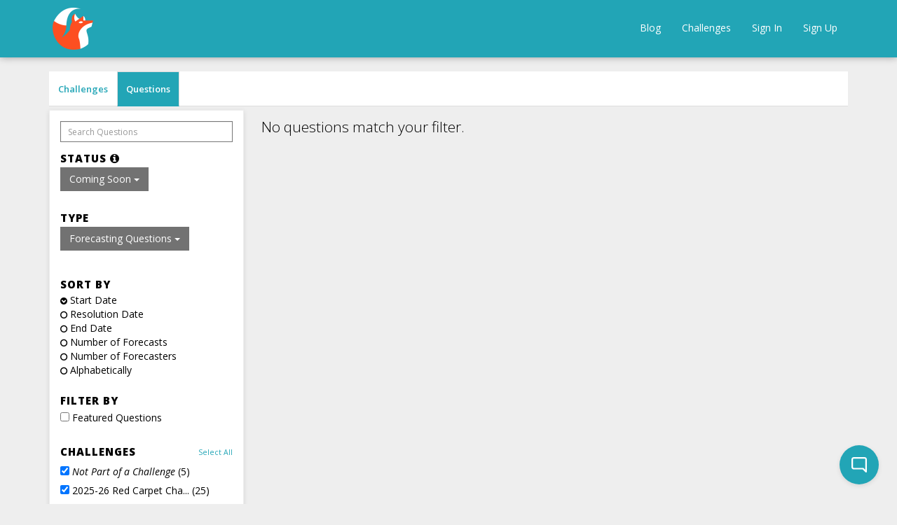

--- FILE ---
content_type: text/html; charset=utf-8
request_url: https://www.gjopen.com/questions?id=61-the-economist-the-world-ahead&status=pending&type=forecasting
body_size: 7640
content:
<!DOCTYPE html>
<html>
  <head>
    <meta charset="utf-8" />
    <meta name="viewport" content="width=device-width, initial-scale=1">

      <meta name="ROBOTS" content="NOODP" />


<script type="text/javascript">
  window.FOFRailsEnv = "gj_production2";
</script>




      <title>
        Good Judgment® Open
        
      </title>


    <link rel="stylesheet" href="https://assets.gjopen.com/assets/v18/application-059378c0afb26a34d0b62f090d23ffbc3c24c56727c40079a5125b2c2e67526d.css" media="all" />
    <link rel="stylesheet" href="https://assets.gjopen.com/assets/v18/training-c8b9f1ea2f8daac73eb5d67bf40f0e8f78d7a60f3a43f277cff01c7c70e3ce5a.css" media="all" />
    

    <style>#hide-crowd-forecast-toggle{ display: none; }

.challenge .challenge-tile-footer { font-size: 17px; }

.challenge-tile-image{ text-align: center; }

#question-background{ margin-top: 5px; }

#prediction-interface-container .social-share-buttons { display: none; }

/*a[href$="sign_up"] {
font-size:150% !important;
font-weight:900 !important;
}*/

.forecast-questions-controller #question-background.collapse {
display:block !important;
}
.forecast-questions-controller .question-background-link {
display:none;
}

#rationale {
resize: vertical;
}
@media (min-width: 768px)
.navbar-left {
    float: left !important;
    margin-left: 50px !important;
}

#question-heading-right-col {
overflow: scroll;
}</style>

    
<script type="text/javascript">
  window.FOFRailsEnv = "gj_production2";
  window.FOFLocale = "en";

  window.FOFDatetimepickerTranslations = {"clear":"Clear selection","close":"Close the picker","decrementHour":"Decrement Hour","decrementMinute":"Decrement Minute","decrementSecond":"Decrement Second","incrementHour":"Increment Hour","incrementMinute":"Increment Minute","incrementSecond":"Increment Second","pickHour":"Pick Hour","pickMinute":"Pick Minute","pickSecond":"Pick Second","today":"Jump to now","selectTime":"Select Time","nextCentury":"Next Century","nextDecade":"Next Decade","nextMonth":"Next Month","nextYear":"Next Year","prevCentury":"Previous Century","prevDecade":"Previous Decade","prevMonth":"Previous Month","prevYear":"Previous Year","selectDecade":"Select Decade","selectMonth":"Select Month","selectYear":"Select Year","togglePeriod":"Toggle Period"};

</script>

<script src="https://assets.gjopen.com/assets/v18/application-cd6bd97a37436ec029dd874ab594b58afcb5165d768cc46eeef6b21f6316e646.js"></script>


    <script async src="https://www.googletagmanager.com/gtag/js?id=UA-66675471-1"></script>

  <script>
    window.dataLayer = window.dataLayer || [];
    function gtag(){dataLayer.push(arguments);}
    gtag('js', new Date());
    gtag('config', 'UA-66675471-1');

  </script>


<script type="text/javascript">
  window.FOF.localizeableDateFormatDefault = "MMM D, YYYY"
  window.FOF.localizeableTimestampFormatDefault = "MMM D, YYYY hh:mmA"
  window.FOF.localizeableTimestampFormatIncludeSeconds = "MMM D, YYYY hh:mm:ssA"
  window.FOF.localizeableGraphTickDateFormat = "M/DD"
  window.FOF.localizeableGraphTickTimeFormat = "M/DD hh:mma"
  window.FOF.jsShortAltDateFormat = "M/DD/YY"
</script>






    <meta name="csrf-param" content="authenticity_token" />
<meta name="csrf-token" content="BkSIjq2iTDZvveirWvpGqKTen749WS6DAXA48225sDyilL47PWKAz8l9DFqShqwUPWcPBa4Q_Kwu-enbtE4i5w" />

    <link rel="apple-touch-icon" type="image/png" href="https://assets.gjopen.com/assets/v18/favicons/apple-touch-icon-0cf945560b697c629ae847e8144930e2b7ba095ac2d091adbf5deaf935f18475.png" />

  <link rel="icon" type="image/png" href="https://assets.gjopen.com/assets/v18/favicons/favicon-16x16-5709b78954c31af5cc86a97584d690aaddd6fd665fb54243e09b4ec356199365.png" sizes="16x16" />
  <link rel="icon" type="image/png" href="https://assets.gjopen.com/assets/v18/favicons/favicon-32x32-820e8eda32dea17b326bd43790fe4fc7dc0ce2e0f7efb618da5f0d4d1f34100a.png" sizes="32x32" />

        <meta name="twitter:card" content="summary" />

  <meta name="twitter:title" content="Good Judgment® Open" />
  <meta property="og:title" content="Good Judgment® Open" />

    <meta name="twitter:image" content="https://www.gjopen.com/uploaded_files/17" />
    <meta property="og:image" content="https://www.gjopen.com/uploaded_files/17" />

    <meta name="twitter:site" content="@GJ_Open" />


    <link rel="stylesheet" href="https://assets.gjopen.com/assets/v18/summernote-ce20c685db4e8aea841f529a65e14fb97cbb41c26ddd3fa36c85742b7895e2de.css" media="all" />
    <script src="https://assets.gjopen.com/assets/v18/summernote-combined-f8ccff8dc738de7686b97d3568a53baa57b96924a76b4db574e0f05b9c826799.js"></script>

    
  </head>

  <body class="forecast-questions-controller index-action locale-en "
        data-controller="Forecast::Questions"
        data-action="Index"
        data-user-id=""
        data-membership-id=""
        >


            
                <nav class="navbar navbar-default fof-navbar">
  <div class="container">

    <div class="navbar-header">
      <button type="button" class="navbar-toggle collapsed" data-toggle="collapse" data-target="#navbar-collapse">
        <span class="sr-only">Toggle navigation</span>
        <span class="icon-bar"></span>
        <span class="icon-bar"></span>
        <span class="icon-bar"></span>
      </button>
      <a class="navbar-brand logo" href="https://www.gjopen.com">
  <div class="logo-container">
    <span class="logo-helper"></span>
      <img class="site-logo" src="https://fof-gjopen-prod-app.s3.amazonaws.com/h80rb3znno7q7quck3q5469sizz6?response-content-disposition=inline%3B%20filename%3D%22fox72.png%22%3B%20filename%2A%3DUTF-8%27%27fox72.png&amp;response-content-type=image%2Fpng&amp;X-Amz-Algorithm=AWS4-HMAC-SHA256&amp;X-Amz-Credential=ASIA3FLD4CWU3KHD6HVH%2F20260123%2Fus-east-1%2Fs3%2Faws4_request&amp;X-Amz-Date=20260123T055853Z&amp;X-Amz-Expires=1513&amp;X-Amz-Security-Token=IQoJb3JpZ2luX2VjECEaCXVzLWVhc3QtMSJGMEQCIBmxFhWMIUZTFqAxNv7%2BRhDT4sHn9C0SrRyWhgMqyz46AiBtAZQ%2BU%2Frodg8ofNaDol5QHHx3ceT24sgi5CfsnusfQyqWBAjq%2F%2F%2F%2F%2F%2F%2F%2F%2F%2F8BEAAaDDc2NzM5Nzk5MTg0OSIMK1AXsMy0%2F%2B7MR%2FdlKuoDPRnTL7%2B73H5iOvw4xswmpt5F1HIfVhXlHlB0lK5rZRzeGWwZw%2Frwh%2BzjnaOXNAYmeGgsNTdmTT7H6IJHVvi7KrVhBjayJ6Pl%2BSIYGNwrL187C84H12mrKXMPZgPgu5dj9ucUnKsOPAY3GMKNUfA%2Bd%2BDsLBaPQqF8TiEBjtdXj57NolzHDZdlXyjmgTdXWsGnnoLcO%2BDXNMA33ldtyc69Gq%2FBVyY5xkShsJog0DPeoeRzcH8mzRQDuCRaraa0hEqNeZg9tRMg0PUzGRfZgLsAZI%2F7Dej1EyGxsc94%2B1vgA2xRxjaBwU6Vd5k%2BTY1g%2BUtSdGaz7JxPI5%2F3ns87oVmA8ivdntj2IqL%2FNuozgaw1NnXfap0LOLnGOuwhC2kmpRXrc4ceRt%2BgBhX0inCgkAA34s5ji%2B0i6L4TR1hMWqUb8g4mI5YvOlz22r5Pivz%2FqP6MzEvsZlZBzEkDRhG7laqi5vJjjG0LPWAXJOIu3fA1rgUoNRDW3%2B0JBFjzOIQ8aJIAEXoElmcBzi62WzsGZzmIFuN8qw4vkVm%2FNib%2B82n54634dsMKYisOiYflzu%2B8lL%2Bxuzrh6XTPEYURZc85SwtcEIQZGNz8VBQ9KwwayuKX0obDgSek6MLnxevvi01JNoitVcNP9PuON2pzGjCm%2F8rLBjqmAeVGAuvmOuPwG5Lwng99xAI%2FVOC0mXOz3W6C9eMApYttkgd%2Bs7NpIY1KGnWSx4eR4BuEd4cUaqGuF3RXpbCDnFPcR%2F1HxtyiSy%2Bn2l3LPbzYdjI60rGEJKN%2BJssTAjDJHsX5tIskLlLfKh2WLLRT8kjnO0OylUPgjZmCFlbgepawV0iawQGUeIezRMnVVofY3asih4gBNUyLhR%2FBevIiaVWR2pV9n9k%3D&amp;X-Amz-SignedHeaders=host&amp;X-Amz-Signature=7359ef442fe0675c81da388b9247dca71b8ac9922f4cc866e07e5ec42267374a" />
  </div>
</a>

    </div>

    <div class="collapse navbar-collapse" id="navbar-collapse">
      <ul class="nav navbar-nav navbar-left">
          
      </ul>

      <ul class="nav navbar-nav navbar-right">
          <li><a href="/blog">Blog</a></li>

  <li><a href="/challenges">Challenges</a></li>

  <li><a href="/users/sign_in">Sign In</a></li>
  
    <li><a href="/users/sign_up">Sign Up</a></li>


      </ul>
    </div>
  </div>
</nav>

    <div id="flash-container" class="hide">
  <div id="flash-container-bg">&nbsp;</div>

  <script>
    FOF.persistent_flash = false;
  </script>
</div>
            
    

    <div id="main-container" class="container">
      

<div class="row">
  <div class="col-md-12">
    <ul id="challenge-tabs" class="nav nav-tabs hidden-xs">
    <li >
      <a href="/challenges">Challenges</a>
    </li>

    <li class=active>
      <a href="/questions">Questions</a>
    </li>




</ul>

    <div class="question-list pagination-container">
    
  <div class="row row-condensed">
      <div class="col-md-3 col-sm-3">
        <div data-base-path="/questions">
          <div class="well" id="question-filter-bar">
  <button type="button" class="visible-xs btn btn-link collapsed" data-toggle="collapse" data-target="#question-filters">
    <i class="fa fa-caret-right fa-fw animate-transform"></i>Filters
  </button>

  <div id="question-filters" class="row collapsed-mobile">
    <div class="col-md-12">
      <form class="question-search-form smb" role="search" action="/questions">
        <input type="text" class="form-control input-sm" id="question-search-bar" name="q" placeholder="Search Questions" value="">
      </form>
    </div>

    <div class="col-md-12">
      <div class="margin-top-sm">
        <h4 class="mt0">
  Status 
  <i class="fa fa-info-circle" data-toggle="popover" data-trigger="hover" data-placement="right" data-html="true" data-container="body" data-content="<table class=&quot;table&quot;>
  <thead>
    <tr>
      <th>Status</th>
      <th>Explanation</th>
    </tr>
  </thead>

  <tbody>
      <tr>
        <td>Coming Soon</td>
        <td>Questions that are not yet open for forecasting</td>
      </tr>
      <tr>
        <td>Active</td>
        <td>Questions currently open for forecasting</td>
      </tr>
      <tr>
        <td>Pending Resolution</td>
        <td>Questions where forecasting has ended, but have not yet been resolved</td>
      </tr>
      <tr>
        <td>Resolved</td>
        <td>Questions that have been resolved/judged</td>
      </tr>
      <tr>
        <td>Suspended</td>
        <td>Questions where forecasting has been paused, possibly temporarily</td>
      </tr>
  </tbody>
</table>
"></i>
</h4>

<div class="btn-group standard-margin-bottom mobile-margin-top mobile-margin-bottom xtra-tablet-margin-top xtra-tablet-margin-bottom" role="group">
  <button type="button" class="btn btn-default dropdown-toggle" data-toggle="dropdown" id="question-status-filter">
    Coming Soon <span class="caret"></span>
  </button>
  <ul id="status-filter-options" class="dropdown-menu">
    <li class=" active"><a data-status="pending" type="button" href="/questions?id=61-the-economist-the-world-ahead&amp;status=pending&amp;type=forecasting">Coming Soon</a></li>
    <li class=""><a data-status="completed" type="button" href="/questions?id=61-the-economist-the-world-ahead&amp;status=completed&amp;type=forecasting">Completed</a></li>
    <li class=""><a data-status="active" type="button" href="/questions?id=61-the-economist-the-world-ahead&amp;status=active&amp;type=forecasting">Active</a></li>
    <li class=""><a data-status="pending_resolution" type="button" href="/questions?id=61-the-economist-the-world-ahead&amp;status=pending_resolution&amp;type=forecasting">Pending Resolution</a></li>
    <li class=""><a data-status="resolved" type="button" href="/questions?id=61-the-economist-the-world-ahead&amp;status=resolved&amp;type=forecasting">Resolved</a></li>
    <li class=""><a data-status="suspended" type="button" href="/questions?id=61-the-economist-the-world-ahead&amp;status=suspended&amp;type=forecasting">Suspended</a></li>
  </ul>
</div>

        
      </div>
    </div>

      <div class="col-md-12 svm">
        <h4 class="mt0">Type</h4>

        <div class="btn-group standard-margin-bottom mobile-margin-top mobile-margin-bottom xtra-tablet-margin-top xtra-tablet-margin-bottom" role="group">
          <button type="button" class="btn btn-default dropdown-toggle" data-toggle="dropdown" id="question-type-filter">
            Forecasting Questions <span class="caret"></span>
          </button>
          <ul id="type-filter-options" class="dropdown-menu">
            <li class=""><a data-type="all" type="button" href="/questions?id=61-the-economist-the-world-ahead&amp;status=pending&amp;type=all">All</a></li>
            <li class=" active"><a data-type="forecasting" type="button" href="/questions?id=61-the-economist-the-world-ahead&amp;status=pending&amp;type=forecasting">Forecasting Questions</a></li>
            <li class=""><a data-type="discussion" type="button" href="/questions?id=61-the-economist-the-world-ahead&amp;status=pending&amp;type=discussion">Discussion Questions</a></li>
          </ul>
        </div>
      </div>

    <div class="col-md-12">
      <script>
  FOF.current_question_sort = "starts_at";
  FOF.current_question_sort_dir = "desc";
</script>
<h4>Sort By</h4>
<ul id="question-list-sorts" class="list-unstyled">
  <li>
    <a class="black" data-sort="starts_at" href="?sort=starts_at">
      <small><i class="fa fa-chevron-circle-down"></i></small>
      Start Date
</a>  </li>
  
  <li>
    <a class="black" data-sort="resolved_at" href="?sort=resolved_at">
      <small><i class="fa fa-circle-o"></i></small>
      Resolution Date
</a>  </li>

  <li>
    <a class="black" data-sort="ends_at" href="?sort=ends_at">
      <small><i class="fa fa-circle-o"></i></small>
      End Date
</a>  </li>
  
    <li>
      <a class="black" data-sort="prediction_sets_count" href="?sort=prediction_sets_count">
        <small><i class="fa fa-circle-o"></i></small>
        Number of Forecasts
</a>    </li>

    <li>
      <a class="black" data-sort="predictors_count" href="?sort=predictors_count">
        <small><i class="fa fa-circle-o"></i></small>
        Number of Forecasters
</a>    </li>


  <li>
    <a class="black" data-sort="name" href="?sort=name">
      <small><i class="fa fa-circle-o"></i></small>
      Alphabetically
</a>  </li>
</ul>

    </div>

      <div id="question-filter-checkboxes" class="col-md-12 svm">
        <h4 class="filter-header-style">Filter By</h4>
        <label>
          <input type="checkbox" name="featured" id="featured" value="true" /> Featured Questions
        </label>

      </div>

      <div class="col-md-12 hidden-xs hidden-sm">
          <div id="question-list-challenge-filter" class="standard-margin-bottom">
    <div class="row">
      <div class="col-md-8"><h4>Challenges</h4></div>
      <div class="col-md-4 pull-right text-right"><h5><small><a id="view-all-challenges" href="">Select All</a></small></h5></div>
    </div>

    <ul id="challenge-expander" class="list-unstyled expander-link-content " data-compress-height="130">
      <li class="challenge_checkbox" data-challenge-id="-1">
  <label>
    <input type="checkbox" name="no_challenge" id="no_challenge" value="-1" checked="checked" /> <em>Not Part of a Challenge</em> (5)
  </label>
  <a class="show-only-challenge hidden" data-challenge-id="-1" href="?challenges=-1">only</a>
</li>


      <li class="challenge_checkbox" data-challenge-id="121">
  <label>
    <input type="checkbox" name="2025-26 Red Carpet Challenge: Music and Entertainment Awards" id="2025-26_Red_Carpet_Challenge:_Music_and_Entertainment_Awards" value="121" checked="checked" /> 2025-26 Red Carpet Cha... (25)
  </label>
  <a class="show-only-challenge hidden" data-challenge-id="121" href="?challenges=121">only</a>
</li>
<li class="challenge_checkbox" data-challenge-id="106">
  <label>
    <input type="checkbox" name="2025-26 &#39;Sportsball&#39; Challenge" id="2025-26__Sportsball__Challenge" value="106" checked="checked" /> 2025-26 &#39;Sportsball&#39; C... (4)
  </label>
  <a class="show-only-challenge hidden" data-challenge-id="106" href="?challenges=106">only</a>
</li>
<li class="challenge_checkbox" data-challenge-id="126">
  <label>
    <input type="checkbox" name="2026-27 &#39;Sportsball&#39; Challenge" id="2026-27__Sportsball__Challenge" value="126" checked="checked" /> 2026-27 &#39;Sportsball&#39; C... (36)
  </label>
  <a class="show-only-challenge hidden" data-challenge-id="126" href="?challenges=126">only</a>
</li>
<li class="challenge_checkbox" data-challenge-id="134">
  <label>
    <input type="checkbox" name="2026 US Midterms Challenge" id="2026_US_Midterms_Challenge" value="134" checked="checked" /> 2026 US Midterms Chall... (21)
  </label>
  <a class="show-only-challenge hidden" data-challenge-id="134" href="?challenges=134">only</a>
</li>
<li class="challenge_checkbox" data-challenge-id="128">
  <label>
    <input type="checkbox" name="2026 World Elections Challenge" id="2026_World_Elections_Challenge" value="128" checked="checked" /> 2026 World Elections C... (28)
  </label>
  <a class="show-only-challenge hidden" data-challenge-id="128" href="?challenges=128">only</a>
</li>
<li class="challenge_checkbox" data-challenge-id="129">
  <label>
    <input type="checkbox" name="A Challenge of Interest!" id="A_Challenge_of_Interest_" value="129" checked="checked" /> A Challenge of Interest! (31)
  </label>
  <a class="show-only-challenge hidden" data-challenge-id="129" href="?challenges=129">only</a>
</li>
<li class="challenge_checkbox" data-challenge-id="133">
  <label>
    <input type="checkbox" name="Artificial Intelligence in 2026 and Beyond" id="Artificial_Intelligence_in_2026_and_Beyond" value="133" checked="checked" /> Artificial Intelligenc... (19)
  </label>
  <a class="show-only-challenge hidden" data-challenge-id="133" href="?challenges=133">only</a>
</li>
<li class="challenge_checkbox" data-challenge-id="38">
  <label>
    <input type="checkbox" name="Foxes Ask" id="Foxes_Ask" value="38" checked="checked" /> Foxes Ask (54)
  </label>
  <a class="show-only-challenge hidden" data-challenge-id="38" href="?challenges=38">only</a>
</li>
<li class="challenge_checkbox" data-challenge-id="132">
  <label>
    <input type="checkbox" name="Global Armed Conflict in 2026" id="Global_Armed_Conflict_in_2026" value="132" checked="checked" /> Global Armed Conflict ... (40)
  </label>
  <a class="show-only-challenge hidden" data-challenge-id="132" href="?challenges=132">only</a>
</li>
<li class="challenge_checkbox" data-challenge-id="117">
  <label>
    <input type="checkbox" name="International Trade Challenge" id="International_Trade_Challenge" value="117" checked="checked" /> International Trade Ch... (13)
  </label>
  <a class="show-only-challenge hidden" data-challenge-id="117" href="?challenges=117">only</a>
</li>
<li class="challenge_checkbox" data-challenge-id="116">
  <label>
    <input type="checkbox" name="In the News 2026" id="In_the_News_2026" value="116" checked="checked" /> In the News 2026 (398)
  </label>
  <a class="show-only-challenge hidden" data-challenge-id="116" href="?challenges=116">only</a>
</li>
<li class="challenge_checkbox" data-challenge-id="131">
  <label>
    <input type="checkbox" name="&quot;Right!&quot; said FRED: Q1 2026 Finance and Economics Challenge" id="_Right___said_FRED:_Q1_2026_Finance_and_Economics_Challenge" value="131" checked="checked" /> &quot;Right!&quot; said FRED: Q1... (14)
  </label>
  <a class="show-only-challenge hidden" data-challenge-id="131" href="?challenges=131">only</a>
</li>
<li class="challenge_checkbox" data-challenge-id="37">
  <label>
    <input type="checkbox" name="Superforecasting® Workshops Challenge" id="Superforecasting__Workshops_Challenge" value="37" checked="checked" /> Superforecasting® Work... (14)
  </label>
  <a class="show-only-challenge hidden" data-challenge-id="37" href="?challenges=37">only</a>
</li>
<li class="challenge_checkbox" data-challenge-id="125">
  <label>
    <input type="checkbox" name="The Economist: 2025-26 Supreme Court &quot;SCOTUSbot&quot; Forecasting Challenge" id="The_Economist:_2025-26_Supreme_Court__SCOTUSbot__Forecasting_Challenge" value="125" checked="checked" /> The Economist: 2025-26... (14)
  </label>
  <a class="show-only-challenge hidden" data-challenge-id="125" href="?challenges=125">only</a>
</li>
<li class="challenge_checkbox" data-challenge-id="130">
  <label>
    <input type="checkbox" name="The Economist: The World Ahead 2026" id="The_Economist:_The_World_Ahead_2026" value="130" checked="checked" /> The Economist: The Wor... (20)
  </label>
  <a class="show-only-challenge hidden" data-challenge-id="130" href="?challenges=130">only</a>
</li>

    </ul>
  
    <a class="expander-link hide" data-expand-text="Show more" data-collapse-text="Show less" href="#challenge-expander">Show more</a>
  </div>

      </div>

      <div class="col-md-12 hidden-xs hidden-sm">
        <div id="question-list-tag-filter">
  <div class="row">
    <div class="col-md-8"><h4>Tags</h4></div>
    <div class="col-md-4 pull-right text-right"><h5><small><a id="view-all-tags" href="">Select All</a></small></h5></div>
  </div>

  <ul id="tag-expander" class="list-unstyled expander-link-content " data-compress-height="130">
    <li class="tag_checkbox mb5" data-tag-name="-1">
      <label>
        <input type="checkbox" name="no_tag" id="no_tag" value="-1" checked="checked" /> <em>No Tags</em>
      </label>
      <a class="show-only-tag hidden" data-tag-name="-1" href="?tags=-1">only</a>
    </li>
    
  </ul>

  
</div>

      </div>

    <div id="hide-crowd-forecast-toggle" class="col-md-12 hidden-xs hidden-sm">
    </div>

  </div>
</div>
        </div>
      </div>

    <div class="col-md-9 col-sm-9">
      

      <div class="standard-padding lead">No questions match your filter.</div>

      

      <div class="pull-right"></div>

      <div class="loading-cover hide"><span class="glyphicon glyphicon-refresh spinning spinner-large"></span></div>
    </div>
  </div>
</div>

  </div>
</div>

    </div>

      <footer class="footer">
  <div class="footer-bg">
    <div class="container">
      <div class="row">
        <div class="col-md-6 col-sm-7 col-xs-12">
          <div class="links-left">
  <ul class="list-inline pull-left">
    <li><a href="http://www.goodjudgment.com">About</a></li>
    <li><a href="/terms">Terms of Service</a> </li>
    <li><a href="/privacy">Privacy Policy</a></li>
    <li><a href="/faq">FAQ</a></li>
  </ul>
    <div class="pull-left twitter-icon">
      <a target="_blank" href="https://twitter.com/GJ_Open"><i class="fa fa-twitter"></i></a>
    </div>
</div>

        </div>
        <div class="col-md-6 col-sm-5 col-xs-12">
          <div class="pull-right text-right">
  <a target="_blank" href="https://www.cultivatelabs.com"><img class="footer-logo" src="https://assets.gjopen.com/assets/v18/shared_ui/cl-logo-d1d07a76902af3eaa8161fcc90111c6a6ae504453a8117b0a43eb63f8b9b2994.svg" /></a>
</div>

        </div>
      </div>
    </div>
  </div>
</footer>
      
        <div class="hide">
  <form data-remote="true" class="flyover-comment-form flyover-comment-reply-form" id="comment-reply-form-template" action="/comments" accept-charset="UTF-8" method="post"><input type="hidden" name="authenticity_token" value="A1bfwd0ISil2yLp8rvrrLdmHTSUMmPGGP8lLroZ95Fxj6dIFR9mEJuOT3KXs0NqFLskbY4K5Od0XK2MGe5ot2g" autocomplete="off" />
              
    <input type="hidden" name="parent_id" id="parent_id" autocomplete="off" />
    
    <div class="flyover-comment-text-area form-group">
      <input type="hidden" name="comment[raw_content]" id="comment_raw_content" class="summernote-recipient" autocomplete="off" />

<div class="rich-text-field form-control flyover-comment-text-area-input" data-buttons="[&quot;style&quot;,&quot;bold&quot;,&quot;italic&quot;,&quot;underline&quot;,&quot;ol&quot;,&quot;ul&quot;,&quot;table&quot;,&quot;link&quot;]" data-height="125" data-style-tags="[&quot;p&quot;,&quot;blockquote&quot;,&quot;pre&quot;]" data-disable-drag-and-drop="true" data-placeholder="Enter your comment" data-upload-type="comment" data-comment-content-types="[]" data-comment-max-file-size="2097152">
</div>

<div class="uploaded-files empty">
  <div class="info-heading">Files</div>
  <ul class="list-unstyled uploaded-files">
            <li id="uploaded-file-" class="uploaded-file template">
  
  <a class="remove_uploaded_file" href="#">Remove</a>
  <input type="hidden" name="comment[uploaded_file_ids][]" id="comment_uploaded_file_ids_" autocomplete="off" />
</li>


  </ul>
</div>

        <div>
          <small><i class='fa fa-star tip-icon'></i> Tip: Mention someone by typing @username</small>
        </div>
    </div>

    
    <div class="anonymous-comment-container smb hide">
      <label>
        <input name="comment[anonymous]" type="hidden" value="0" autocomplete="off" /><input type="checkbox" value="1" name="comment[anonymous]" id="comment_anonymous" /> Publish Anonymously
      </label>
    </div>
    
    <div class="flyover-comment-submit">
      <input type="submit" name="commit" value="Submit" class="btn btn-primary" data-disable-with="Submitting..." disabled="disabled" />
      <a class="flyover-comment-cancel" href="#">Cancel</a>
    </div>
</form></div>
  <script defer src="https://static.cloudflareinsights.com/beacon.min.js/vcd15cbe7772f49c399c6a5babf22c1241717689176015" integrity="sha512-ZpsOmlRQV6y907TI0dKBHq9Md29nnaEIPlkf84rnaERnq6zvWvPUqr2ft8M1aS28oN72PdrCzSjY4U6VaAw1EQ==" data-cf-beacon='{"version":"2024.11.0","token":"0c2cf748a2924af59cecf22251959a20","r":1,"server_timing":{"name":{"cfCacheStatus":true,"cfEdge":true,"cfExtPri":true,"cfL4":true,"cfOrigin":true,"cfSpeedBrain":true},"location_startswith":null}}' crossorigin="anonymous"></script>
</body>

      <script>
      !function(e,t){if(!e.groove){var i=function(e,t){return Array.prototype.slice.call(e,t)},a={widget:null,loadedWidgets:{},classes:{Shim:null,Embeddable:function(){this._beforeLoadCallQueue=[],this.shim=null,this.finalized=!1;var e=function(e){var t=i(arguments,1);if(this.finalized){if(!this[e])throw new TypeError(e+"() is not a valid widget method");this[e].apply(this,t)}else this._beforeLoadCallQueue.push([e,t])};this.initializeShim=function(){a.classes.Shim&&(this.shim=new a.classes.Shim(this))},this.exec=e,this.init=function(){e.apply(this,["init"].concat(i(arguments,0))),this.initializeShim()},this.onShimScriptLoad=this.initializeShim.bind(this),this.onload=void 0}},scriptLoader:{callbacks:{},states:{},load:function(e,i){if("pending"!==this.states[e]){this.states[e]="pending";var a=t.createElement("script");a.id=e,a.type="text/javascript",a.async=!0,a.src=i;var s=this;a.addEventListener("load",(function(){s.states[e]="completed",(s.callbacks[e]||[]).forEach((function(e){e()}))}),!1);var n=t.getElementsByTagName("script")[0];n.parentNode.insertBefore(a,n)}},addListener:function(e,t){"completed"!==this.states[e]?(this.callbacks[e]||(this.callbacks[e]=[]),this.callbacks[e].push(t)):t()}},createEmbeddable:function(){var t=new a.classes.Embeddable;return e.Proxy?new Proxy(t,{get:function(e,t){return e instanceof a.classes.Embeddable?Object.prototype.hasOwnProperty.call(e,t)||"onload"===t?e[t]:function(){e.exec.apply(e,[t].concat(i(arguments,0)))}:e[t]}}):t},createWidget:function(){var e=a.createEmbeddable();return a.scriptLoader.load("groove-script","https://60da241e-a9e1-464e-86db-a3ec8c340d5b.widget.cluster.groovehq.com/api/loader"),a.scriptLoader.addListener("groove-iframe-shim-loader",e.onShimScriptLoad),e}};e.groove=a}}(window,document);
      window.groove.widget = window.groove.createWidget();
      window.groove.widget.init('60da241e-a9e1-464e-86db-a3ec8c340d5b', {});
    </script>

  
</html>


--- FILE ---
content_type: text/javascript
request_url: https://assets.gjopen.com/assets/v18/summernote-combined-f8ccff8dc738de7686b97d3568a53baa57b96924a76b4db574e0f05b9c826799.js
body_size: 74346
content:
function buildMap(){var e=[],t=[];for(var o in Config.emoji_data){for(var n=0;n<Config.emoji_data[o][0].length;n++)e.push(Config.escape_rx(":"+Config.emoji_data[o][3][0])+":"),t.push(Config.emoji_data[o][0][0]),Config.map[Config.emoji_data[o][3][0]]=Config.emoji_data[o][0][0],Config.mapcolon[":"+Config.emoji_data[o][3][0]+":"]=Config.emoji_data[o][0][0],Config.reversemap[Config.emoji_data[o][0][0]]=Config.emoji_data[o][3][0];Config.rx_colons=new RegExp("("+e.join("|")+")","g"),Config.rx_codes=new RegExp("("+t.join("|")+")","g")}}!function(e,t){if("object"==typeof exports&&"object"==typeof module)module.exports=t(require("jquery"));else if("function"==typeof define&&define.amd)define(["jquery"],t);else{var o="object"==typeof exports?t(require("jquery")):t(e.jQuery);for(var n in o)("object"==typeof exports?exports:e)[n]=o[n]}}(self,(e=>(()=>{"use strict";function t(e){var o=Si[e];if(void 0!==o)return o.exports;var n=Si[e]={exports:{}};return xi[e](n,n.exports,t),n.exports}function o(e){return-1===Ni().inArray(e.toLowerCase(),Ii)?"'".concat(e,"'"):e}function n(){function e(e,a){return s.clearRect(0,0,i,r),s.font=n+" "+o(e)+', "'+a+'"',s.fillText(t,i/2,r/2),s.getImageData(0,0,i,r).data.join("")}var t="mw",n="20px",i=40,r=20,a=document.createElement("canvas"),s=a.getContext("2d",{willReadFrequently:!0});return a.width=i,a.height=r,s.textAlign="center",s.fillStyle="black",s.textBaseline="middle",function(t){var o="Comic Sans MS"===t?"Courier New":"Comic Sans MS";return e(o,o)!==e(t,o)}}function i(e){return function(t){return e===t}}function r(e,t){return e===t}function a(e){return function(t,o){return t[e]===o[e]}}function s(){return!0}function l(){return!1}function f(e){return function(){return!e.apply(e,arguments)}}function c(e,t){return function(o){return e(o)&&t(o)}}function u(e){return e}function d(e,t){return function(){return e[t].apply(e,arguments)}}function h(){Di=0}function p(e){var t=++Di+"";return e?e+t:t}function m(e){var t=Ni()(document);return{top:e.top+t.scrollTop(),left:e.left+t.scrollLeft(),width:e.right-e.left,height:e.bottom-e.top}}function b(e){var t={};for(var o in e)Object.prototype.hasOwnProperty.call(e,o)&&(t[e[o]]=o);return t}function g(e,t){return(t=t||"")+e.split(".").map((function(e){return e.substring(0,1).toUpperCase()+e.substring(1)})).join("")}function v(e,t,o){var n;return function(){var i=this,r=arguments,a=function(){n=null,o||e.apply(i,r)},s=o&&!n;clearTimeout(n),n=setTimeout(a,t),s&&e.apply(i,r)}}function y(e){return/[-a-zA-Z0-9@:%._\+~#=]{2,256}\.[a-z]{2,6}\b([-a-zA-Z0-9@:%_\+.~#?&//=]*)/gi.test(e)}function k(e){return e[0]}function w(e){return e[e.length-1]}function _(e){return e.slice(0,e.length-1)}function C(e){return e.slice(1)}function x(e,t){for(var o=0,n=e.length;o<n;o++){var i=e[o];if(t(i))return i}}function S(e,t){for(var o=0,n=e.length;o<n;o++)if(!t(e[o]))return!1;return!0}function T(e,t){if(e&&e.length&&t){if(e.indexOf)return-1!==e.indexOf(t);if(e.contains)return e.contains(t)}return!1}function E(e,t){return t=t||Hi.self,e.reduce((function(e,o){return e+t(o)}),0)}function P(e){for(var t=[],o=e.length,n=-1;++n<o;)t[n]=e[n];return t}function N(e){return!e||!e.length}function I(e,t){return e.length?C(e).reduce((function(e,o){var n=w(e);return t(w(n),o)?n[n.length]=o:e[e.length]=[o],e}),[[k(e)]]):[]}function R(e){for(var t=[],o=0,n=e.length;o<n;o++)e[o]&&t.push(e[o]);return t}function $(e){for(var t=[],o=0,n=e.length;o<n;o++)T(t,e[o])||t.push(e[o]);return t}function A(e,t){if(e&&e.length&&t){var o=e.indexOf(t);return-1===o?null:e[o+1]}return null}function L(e,t){if(e&&e.length&&t){var o=e.indexOf(t);return-1===o?null:e[o-1]}return null}function j(e){return e&&Ni()(e).hasClass("note-editable")}function F(e){return e&&Ni()(e).hasClass("note-control-sizing")}function z(e){return e=e.toUpperCase(),function(t){return t&&t.nodeName.toUpperCase()===e}}function D(e){return e&&3===e.nodeType}function H(e){return e&&1===e.nodeType}function B(e){return e&&/^BR|^IMG|^HR|^IFRAME|^BUTTON|^INPUT|^AUDIO|^VIDEO|^EMBED/.test(e.nodeName.toUpperCase())}function O(e){return!j(e)&&(e&&/^DIV|^P|^LI|^H[1-7]/.test(e.nodeName.toUpperCase()))}function M(e){return e&&/^H[1-7]/.test(e.nodeName.toUpperCase())}function U(e){return O(e)&&!qi(e)}function q(e){return!(V(e)||W(e)||Vi(e)||O(e)||Wi(e)||Gi(e)||Ki(e))}function W(e){return e&&/^UL|^OL/.test(e.nodeName.toUpperCase())}function K(e){return e&&/^TD|^TH/.test(e.nodeName.toUpperCase())}function V(e){return K(e)||Gi(e)||j(e)}function G(e){return q(e)&&!!oe(e,O)}function Z(e){return q(e)&&!oe(e,O)}function Y(e,t){return e.nextSibling===t||e.previousSibling===t}function Q(e,t){t=t||Hi.ok;var o=[];return e.previousSibling&&t(e.previousSibling)&&o.push(e.previousSibling),o.push(e),e.nextSibling&&t(e.nextSibling)&&o.push(e.nextSibling),o}function X(e){return D(e)?e.nodeValue.length:e?e.childNodes.length:0}function J(e){do{if(null===e.firstElementChild||""===e.firstElementChild.innerHTML)break}while(e=e.firstElementChild);return ee(e)}function ee(e){var t=X(e);return 0===t||(!D(e)&&1===t&&e.innerHTML===Qi||!(!Bi.all(e.childNodes,D)||""!==e.innerHTML))}function te(e){B(e)||X(e)||(e.innerHTML=Qi)}function oe(e,t){for(;e;){if(t(e))return e;if(j(e))break;e=e.parentNode}return null}function ne(e,t){for(e=e.parentNode;e&&1===X(e);){if(t(e))return e;if(j(e))break;e=e.parentNode}return null}function ie(e,t){t=t||Hi.fail;var o=[];return oe(e,(function(e){return j(e)||o.push(e),t(e)})),o}function re(e,t){var o=ie(e);return Bi.last(o.filter(t))}function ae(e,t){for(var o=ie(e),n=t;n;n=n.parentNode)if(o.indexOf(n)>-1)return n;return null}function se(e,t){t=t||Hi.fail;for(var o=[];e&&!t(e);)o.push(e),e=e.previousSibling;return o}function le(e,t){t=t||Hi.fail;for(var o=[];e&&!t(e);)o.push(e),e=e.nextSibling;return o}function fe(e,t){var o=[];return t=t||Hi.ok,function n(i){e!==i&&t(i)&&o.push(i);for(var r=0,a=i.childNodes.length;r<a;r++)n(i.childNodes[r])}(e),o}function ce(e,t){var o=e.parentNode,n=Ni()("<"+t+">")[0];return o.insertBefore(n,e),n.appendChild(e),n}function ue(e,t){var o=t.nextSibling,n=t.parentNode;return o?n.insertBefore(e,o):n.appendChild(e),e}function de(e,t,o){return Ni().each(t,(function(t,n){!o&&qi(e)&&null===e.firstChild&&W(n)&&e.appendChild(De("br")),e.appendChild(n)})),e}function he(e){return 0===e.offset}function pe(e){return e.offset===X(e.node)}function me(e){return he(e)||pe(e)}function be(e,t){for(;e&&e!==t;){if(0!==ke(e))return!1;e=e.parentNode}return!0}function ge(e,t){if(!t)return!1;for(;e&&e!==t;){if(ke(e)!==X(e.parentNode)-1)return!1;e=e.parentNode}return!0}function ve(e,t){return he(e)&&be(e.node,t)}function ye(e,t){return pe(e)&&ge(e.node,t)}function ke(e){for(var t=0;e=e.previousSibling;)t+=1;return t}function we(e){return!!(e&&e.childNodes&&e.childNodes.length)}function _e(e,t){var o,n;if(0===e.offset){if(j(e.node))return null;o=e.node.parentNode,n=ke(e.node)}else we(e.node)?n=X(o=e.node.childNodes[e.offset-1]):(o=e.node,n=t?0:e.offset-1);return{node:o,offset:n}}function Ce(e,t){var o,n;if(X(e.node)===e.offset){if(j(e.node))return null;var i=Se(e.node);i?(o=i,n=0):(o=e.node.parentNode,n=ke(e.node)+1)}else we(e.node)?(o=e.node.childNodes[e.offset],n=0):(o=e.node,n=t?X(e.node):e.offset+1);return{node:o,offset:n}}function xe(e,t){var o,n=0;if(X(e.node)===e.offset){if(j(e.node))return null;o=e.node.parentNode,n=ke(e.node)+1,j(o)&&(o=e.node.nextSibling,n=0)}else we(e.node)?(o=e.node.childNodes[e.offset],n=0):(o=e.node,n=t?X(e.node):e.offset+1);return{node:o,offset:n}}function Se(e){if(e.nextSibling&&e.parent===e.nextSibling.parent)return D(e.nextSibling)?e.nextSibling:Se(e.nextSibling)}function Te(e,t){return e.node===t.node&&e.offset===t.offset}function Ee(e){if(D(e.node)||!we(e.node)||ee(e.node))return!0;var t=e.node.childNodes[e.offset-1],o=e.node.childNodes[e.offset];return!((t&&!B(t)||o&&!B(o))&&!Wi(o))}function Pe(e,t){for(;e;){if(t(e))return e;e=_e(e)}return null}function Ne(e,t){for(;e;){if(t(e))return e;e=Ce(e)}return null}function Ie(e){if(!D(e.node))return!1;var t=e.node.nodeValue.charAt(e.offset-1);return t&&" "!==t&&t!==Oi}function Re(e){if(!D(e.node))return!1;var t=e.node.nodeValue.charAt(e.offset-1);return" "===t||t===Oi}function $e(e,t,o,n){for(var i=e;i&&i.node&&(o(i),!Te(i,t));){i=xe(i,n&&e.node!==i.node&&t.node!==i.node)}}function Ae(e,t){return ie(t,Hi.eq(e)).map(ke).reverse()}function Le(e,t){for(var o=e,n=0,i=t.length;n<i;n++)o=o.childNodes.length<=t[n]?o.childNodes[o.childNodes.length-1]:o.childNodes[t[n]];return o}function je(e,t){var o=t&&t.isSkipPaddingBlankHTML,n=t&&t.isNotSplitEdgePoint,i=t&&t.isDiscardEmptySplits;if(i&&(o=!0),me(e)&&(D(e.node)||n)){if(he(e))return e.node;if(pe(e))return e.node.nextSibling}if(D(e.node))return e.node.splitText(e.offset);var r=le(e.node.childNodes[e.offset]),a=ue(e.node.cloneNode(!1),e.node);return de(a,r),o||(te(e.node),te(a)),i&&(ee(e.node)&&Be(e.node),ee(a))?(Be(a),e.node.nextSibling):a}function Fe(e,t,o){var n=ie(t.node,Hi.eq(e));if(!n.length)return null;if(1===n.length)return je(t,o);if(n.length>2){var i=n.slice(0,n.length-1).find((function(e){return e.nextSibling}));if(i&&0!=t.offset&&pe(t)){var r,a=i.nextSibling;1==a.nodeType?(n=ie(r=a.childNodes[0],Hi.eq(e)),t={node:r,offset:0}):3!=a.nodeType||a.data.match(/[\n\r]/g)||(n=ie(r=a,Hi.eq(e)),t={node:r,offset:0})}}return n.reduce((function(e,n){return e===t.node&&(e=je(t,o)),je({node:n,offset:e?ke(e):X(n)},o)}))}function ze(e,t){var o,n,i=t?O:V,r=ie(e.node,i),a=Bi.last(r)||e.node;i(a)?(o=r[r.length-2],n=a):n=(o=a).parentNode;var s=o&&Fe(o,e,{isSkipPaddingBlankHTML:t,isNotSplitEdgePoint:t});return s||n!==e.node||(s=e.node.childNodes[e.offset]),{rightNode:s,container:n}}function De(e){return document.createElement(e)}function He(e){return document.createTextNode(e)}function Be(e,t){if(e&&e.parentNode){if(e.removeNode)return e.removeNode(t);var o=e.parentNode;if(!t){for(var n=[],i=0,r=e.childNodes.length;i<r;i++)n.push(e.childNodes[i]);for(var a=0,s=n.length;a<s;a++)o.insertBefore(n[a],e)}o.removeChild(e)}}function Oe(e,t){for(;e&&!j(e)&&t(e);){var o=e.parentNode;Be(e),e=o}}function Me(e,t){if(e.nodeName.toUpperCase()===t.toUpperCase())return e;var o=De(t);return e.style.cssText&&(o.style.cssText=e.style.cssText),de(o,Bi.from(e.childNodes)),ue(o,e),Be(e),o}function Ue(e,t){var o=Xi(e[0])?e.val():e.html();return t?o.replace(/[\n\r]/g,""):o}function qe(e,t){var o=Ue(e);if(t){var n=/<(\/?)(\b(?!!)[^>\s]*)(.*?)(\s*\/?>)/g;o=(o=o.replace(n,(function(e,t,o){o=o.toUpperCase();var n=/^DIV|^TD|^TH|^P|^LI|^H[1-7]/.test(o)&&!!t,i=/^BLOCKQUOTE|^TABLE|^TBODY|^TR|^HR|^UL|^OL/.test(o);return e+(n||i?"\n":"")}))).trim()}return o}function We(e){var t=Ni()(e),o=t.offset(),n=t.outerHeight(!0);return{left:o.left,top:o.top+n}}function Ke(e,t){Object.keys(t).forEach((function(o){e.on(o,t[o])}))}function Ve(e,t){Object.keys(t).forEach((function(o){e.off(o,t[o])}))}function Ge(e){return e&&!D(e)&&Bi.contains(e.classList,"note-styletag")}function Ze(e){return Ze="function"==typeof Symbol&&"symbol"==typeof Symbol.iterator?function(e){return typeof e}:function(e){return e&&"function"==typeof Symbol&&e.constructor===Symbol&&e!==Symbol.prototype?"symbol":typeof e},Ze(e)}function Ye(e,t){if(!(e instanceof t))throw new TypeError("Cannot call a class as a function")}function Qe(e,t){for(var o=0;o<t.length;o++){var n=t[o];n.enumerable=n.enumerable||!1,n.configurable=!0,"value"in n&&(n.writable=!0),Object.defineProperty(e,Je(n.key),n)}}function Xe(e,t,o){return t&&Qe(e.prototype,t),o&&Qe(e,o),Object.defineProperty(e,"prototype",{writable:!1}),e}function Je(e){var t=et(e,"string");return"symbol"==Ze(t)?t:t+""}function et(e,t){if("object"!=Ze(e)||!e)return e;var o=e[Symbol.toPrimitive];if(void 0!==o){var n=o.call(e,t||"default");if("object"!=Ze(n))return n;throw new TypeError("@@toPrimitive must return a primitive value.")}return("string"===t?String:Number)(e)}function tt(e){return tt="function"==typeof Symbol&&"symbol"==typeof Symbol.iterator?function(e){return typeof e}:function(e){return e&&"function"==typeof Symbol&&e.constructor===Symbol&&e!==Symbol.prototype?"symbol":typeof e},tt(e)}function ot(e){return ot="function"==typeof Symbol&&"symbol"==typeof Symbol.iterator?function(e){return typeof e}:function(e){return e&&"function"==typeof Symbol&&e.constructor===Symbol&&e!==Symbol.prototype?"symbol":typeof e},ot(e)}function nt(e,t){if(!(e instanceof t))throw new TypeError("Cannot call a class as a function")}function it(e,t){for(var o=0;o<t.length;o++){var n=t[o];n.enumerable=n.enumerable||!1,n.configurable=!0,"value"in n&&(n.writable=!0),Object.defineProperty(e,at(n.key),n)}}function rt(e,t,o){return t&&it(e.prototype,t),o&&it(e,o),Object.defineProperty(e,"prototype",{writable:!1}),e}function at(e){var t=st(e,"string");return"symbol"==ot(t)?t:t+""}function st(e,t){if("object"!=ot(e)||!e)return e;var o=e[Symbol.toPrimitive];if(void 0!==o){var n=o.call(e,t||"default");if("object"!=ot(n))return n;throw new TypeError("@@toPrimitive must return a primitive value.")}return("string"===t?String:Number)(e)}function lt(e,t){var o,n,i=e.parentElement(),r=document.body.createTextRange(),a=Bi.from(i.childNodes);for(o=0;o<a.length;o++)if(!Ji.isText(a[o])){if(r.moveToElementText(a[o]),r.compareEndPoints("StartToStart",e)>=0)break;n=a[o]}if(0!==o&&Ji.isText(a[o-1])){var s=document.body.createTextRange(),l=null;s.moveToElementText(n||i),s.collapse(!n),l=n?n.nextSibling:i.firstChild;var f=e.duplicate();f.setEndPoint("StartToStart",s);for(var c=f.text.replace(/[\r\n]/g,"").length;c>l.nodeValue.length&&l.nextSibling;)c-=l.nodeValue.length,l=l.nextSibling;l.nodeValue;t&&l.nextSibling&&Ji.isText(l.nextSibling)&&c===l.nodeValue.length&&(c-=l.nodeValue.length,l=l.nextSibling),i=l,o=c}return{cont:i,offset:o}}function ft(e){var t=function e(t,o){var n,i;if(Ji.isText(t)){var r=Ji.listPrev(t,Hi.not(Ji.isText)),a=Bi.last(r).previousSibling;n=a||t.parentNode,o+=Bi.sum(Bi.tail(r),Ji.nodeLength),i=!a}else{if(n=t.childNodes[o]||t,Ji.isText(n))return e(n,0);o=0,i=!1}return{node:n,collapseToStart:i,offset:o}},o=document.body.createTextRange(),n=t(e.node,e.offset);return o.moveToElementText(n.node),o.collapse(n.collapseToStart),o.moveStart("character",n.offset),o}function ct(e){return Ni().Deferred((function(t){Ni().extend(new FileReader,{onload:function(e){var o=e.target.result;t.resolve(o)},onerror:function(e){t.reject(e)}}).readAsDataURL(e)})).promise()}function ut(e){return Ni().Deferred((function(t){var o=Ni()("<img>");o.one("load",(function(){o.off("error abort"),t.resolve(o)})).one("error abort",(function(){o.off("load").detach(),t.reject(o)})).css({display:"none"}).appendTo(document.body).attr("src",e)})).promise()}function dt(e){return dt="function"==typeof Symbol&&"symbol"==typeof Symbol.iterator?function(e){return typeof e}:function(e){return e&&"function"==typeof Symbol&&e.constructor===Symbol&&e!==Symbol.prototype?"symbol":typeof e},dt(e)}function ht(e,t){if(!(e instanceof t))throw new TypeError("Cannot call a class as a function")}function pt(e,t){for(var o=0;o<t.length;o++){var n=t[o];n.enumerable=n.enumerable||!1,n.configurable=!0,"value"in n&&(n.writable=!0),Object.defineProperty(e,bt(n.key),n)}}function mt(e,t,o){return t&&pt(e.prototype,t),o&&pt(e,o),Object.defineProperty(e,"prototype",{writable:!1}),e}function bt(e){var t=gt(e,"string");return"symbol"==dt(t)?t:t+""}function gt(e,t){if("object"!=dt(e)||!e)return e;var o=e[Symbol.toPrimitive];if(void 0!==o){var n=o.call(e,t||"default");if("object"!=dt(n))return n;throw new TypeError("@@toPrimitive must return a primitive value.")}return("string"===t?String:Number)(e)}function vt(e){return vt="function"==typeof Symbol&&"symbol"==typeof Symbol.iterator?function(e){return typeof e}:function(e){return e&&"function"==typeof Symbol&&e.constructor===Symbol&&e!==Symbol.prototype?"symbol":typeof e},vt(e)}function yt(e,t){if(!(e instanceof t))throw new TypeError("Cannot call a class as a function")}function kt(e,t){for(var o=0;o<t.length;o++){var n=t[o];n.enumerable=n.enumerable||!1,n.configurable=!0,"value"in n&&(n.writable=!0),Object.defineProperty(e,_t(n.key),n)}}function wt(e,t,o){return t&&kt(e.prototype,t),o&&kt(e,o),Object.defineProperty(e,"prototype",{writable:!1}),e}function _t(e){var t=Ct(e,"string");return"symbol"==vt(t)?t:t+""}function Ct(e,t){if("object"!=vt(e)||!e)return e;var o=e[Symbol.toPrimitive];if(void 0!==o){var n=o.call(e,t||"default");if("object"!=vt(n))return n;throw new TypeError("@@toPrimitive must return a primitive value.")}return("string"===t?String:Number)(e)}function xt(e){return xt="function"==typeof Symbol&&"symbol"==typeof Symbol.iterator?function(e){return typeof e}:function(e){return e&&"function"==typeof Symbol&&e.constructor===Symbol&&e!==Symbol.prototype?"symbol":typeof e},xt(e)}function St(e,t){if(!(e instanceof t))throw new TypeError("Cannot call a class as a function")}function Tt(e,t){for(var o=0;o<t.length;o++){var n=t[o];n.enumerable=n.enumerable||!1,n.configurable=!0,"value"in n&&(n.writable=!0),Object.defineProperty(e,Pt(n.key),n)}}function Et(e,t,o){return t&&Tt(e.prototype,t),o&&Tt(e,o),Object.defineProperty(e,"prototype",{writable:!1}),e}function Pt(e){var t=Nt(e,"string");return"symbol"==xt(t)?t:t+""}function Nt(e,t){if("object"!=xt(e)||!e)return e;var o=e[Symbol.toPrimitive];if(void 0!==o){var n=o.call(e,t||"default");if("object"!=xt(n))return n;throw new TypeError("@@toPrimitive must return a primitive value.")}return("string"===t?String:Number)(e)}function It(e){return It="function"==typeof Symbol&&"symbol"==typeof Symbol.iterator?function(e){return typeof e}:function(e){return e&&"function"==typeof Symbol&&e.constructor===Symbol&&e!==Symbol.prototype?"symbol":typeof e},It(e)}function Rt(e,t){if(!(e instanceof t))throw new TypeError("Cannot call a class as a function")}function $t(e,t){for(var o=0;o<t.length;o++){var n=t[o];n.enumerable=n.enumerable||!1,n.configurable=!0,"value"in n&&(n.writable=!0),Object.defineProperty(e,Lt(n.key),n)}}function At(e,t,o){return t&&$t(e.prototype,t),o&&$t(e,o),Object.defineProperty(e,"prototype",{writable:!1}),e}function Lt(e){var t=jt(e,"string");return"symbol"==It(t)?t:t+""}function jt(e,t){if("object"!=It(e)||!e)return e;var o=e[Symbol.toPrimitive];if(void 0!==o){var n=o.call(e,t||"default");if("object"!=It(n))return n;throw new TypeError("@@toPrimitive must return a primitive value.")}return("string"===t?String:Number)(e)}function Ft(e){return Ft="function"==typeof Symbol&&"symbol"==typeof Symbol.iterator?function(e){return typeof e}:function(e){return e&&"function"==typeof Symbol&&e.constructor===Symbol&&e!==Symbol.prototype?"symbol":typeof e},Ft(e)}function zt(e,t){if(!(e instanceof t))throw new TypeError("Cannot call a class as a function")}function Dt(e,t){for(var o=0;o<t.length;o++){var n=t[o];n.enumerable=n.enumerable||!1,n.configurable=!0,"value"in n&&(n.writable=!0),Object.defineProperty(e,Bt(n.key),n)}}function Ht(e,t,o){return t&&Dt(e.prototype,t),o&&Dt(e,o),Object.defineProperty(e,"prototype",{writable:!1}),e}function Bt(e){var t=Ot(e,"string");return"symbol"==Ft(t)?t:t+""}function Ot(e,t){if("object"!=Ft(e)||!e)return e;var o=e[Symbol.toPrimitive];if(void 0!==o){var n=o.call(e,t||"default");if("object"!=Ft(n))return n;throw new TypeError("@@toPrimitive must return a primitive value.")}return("string"===t?String:Number)(e)}function Mt(e){return Mt="function"==typeof Symbol&&"symbol"==typeof Symbol.iterator?function(e){return typeof e}:function(e){return e&&"function"==typeof Symbol&&e.constructor===Symbol&&e!==Symbol.prototype?"symbol":typeof e},Mt(e)}function Ut(e,t){if(!(e instanceof t))throw new TypeError("Cannot call a class as a function")}function qt(e,t){for(var o=0;o<t.length;o++){var n=t[o];n.enumerable=n.enumerable||!1,n.configurable=!0,"value"in n&&(n.writable=!0),Object.defineProperty(e,Kt(n.key),n)}}function Wt(e,t,o){return t&&qt(e.prototype,t),o&&qt(e,o),Object.defineProperty(e,"prototype",{writable:!1}),e}function Kt(e){var t=Vt(e,"string");return"symbol"==Mt(t)?t:t+""}function Vt(e,t){if("object"!=Mt(e)||!e)return e;var o=e[Symbol.toPrimitive];if(void 0!==o){var n=o.call(e,t||"default");if("object"!=Mt(n))return n;throw new TypeError("@@toPrimitive must return a primitive value.")}return("string"===t?String:Number)(e)}function Gt(e){return Gt="function"==typeof Symbol&&"symbol"==typeof Symbol.iterator?function(e){return typeof e}:function(e){return e&&"function"==typeof Symbol&&e.constructor===Symbol&&e!==Symbol.prototype?"symbol":typeof e},Gt(e)}function Zt(e,t){if(!(e instanceof t))throw new TypeError("Cannot call a class as a function")}function Yt(e,t){for(var o=0;o<t.length;o++){var n=t[o];n.enumerable=n.enumerable||!1,n.configurable=!0,"value"in n&&(n.writable=!0),Object.defineProperty(e,Xt(n.key),n)}}function Qt(e,t,o){return t&&Yt(e.prototype,t),o&&Yt(e,o),Object.defineProperty(e,"prototype",{writable:!1}),e}function Xt(e){var t=Jt(e,"string");return"symbol"==Gt(t)?t:t+""}function Jt(e,t){if("object"!=Gt(e)||!e)return e;var o=e[Symbol.toPrimitive];if(void 0!==o){var n=o.call(e,t||"default");if("object"!=Gt(n))return n;throw new TypeError("@@toPrimitive must return a primitive value.")}return("string"===t?String:Number)(e)}function eo(e){return eo="function"==typeof Symbol&&"symbol"==typeof Symbol.iterator?function(e){return typeof e}:function(e){return e&&"function"==typeof Symbol&&e.constructor===Symbol&&e!==Symbol.prototype?"symbol":typeof e},eo(e)}function to(e,t){if(!(e instanceof t))throw new TypeError("Cannot call a class as a function")}function oo(e,t){for(var o=0;o<t.length;o++){var n=t[o];n.enumerable=n.enumerable||!1,n.configurable=!0,"value"in n&&(n.writable=!0),Object.defineProperty(e,io(n.key),n)}}function no(e,t,o){return t&&oo(e.prototype,t),o&&oo(e,o),Object.defineProperty(e,"prototype",{writable:!1}),e}function io(e){var t=ro(e,"string");return"symbol"==eo(t)?t:t+""}function ro(e,t){if("object"!=eo(e)||!e)return e;var o=e[Symbol.toPrimitive];if(void 0!==o){var n=o.call(e,t||"default");if("object"!=eo(n))return n;throw new TypeError("@@toPrimitive must return a primitive value.")}return("string"===t?String:Number)(e)}function ao(e){return ao="function"==typeof Symbol&&"symbol"==typeof Symbol.iterator?function(e){return typeof e}:function(e){return e&&"function"==typeof Symbol&&e.constructor===Symbol&&e!==Symbol.prototype?"symbol":typeof e},ao(e)}function so(e,t){var o="undefined"!=typeof Symbol&&e[Symbol.iterator]||e["@@iterator"];if(!o){if(Array.isArray(e)||(o=lo(e))||t&&e&&"number"==typeof e.length){o&&(e=o);var n=0,i=function(){};return{s:i,n:function(){return n>=e.length?{done:!0}:{done:!1,value:e[n++]}},e:function(e){throw e},f:i}}throw new TypeError("Invalid attempt to iterate non-iterable instance.\nIn order to be iterable, non-array objects must have a [Symbol.iterator]() method.")}var r,a=!0,s=!1;return{s:function(){o=o.call(e)},n:function(){var e=o.next();return a=e.done,e},e:function(e){s=!0,r=e},f:function(){try{a||null==o.return||o.return()}finally{if(s)throw r}}}}function lo(e,t){if(e){if("string"==typeof e)return fo(e,t);var o={}.toString.call(e).slice(8,-1);return"Object"===o&&e.constructor&&(o=e.constructor.name),"Map"===o||"Set"===o?Array.from(e):"Arguments"===o||/^(?:Ui|I)nt(?:8|16|32)(?:Clamped)?Array$/.test(o)?fo(e,t):void 0}}function fo(e,t){(null==t||t>e.length)&&(t=e.length);for(var o=0,n=Array(t);o<t;o++)n[o]=e[o];return n}function co(e,t){if(!(e instanceof t))throw new TypeError("Cannot call a class as a function")}function uo(e,t){for(var o=0;o<t.length;o++){var n=t[o];n.enumerable=n.enumerable||!1,n.configurable=!0,"value"in n&&(n.writable=!0),Object.defineProperty(e,po(n.key),n)}}function ho(e,t,o){return t&&uo(e.prototype,t),o&&uo(e,o),Object.defineProperty(e,"prototype",{writable:!1}),e}function po(e){var t=mo(e,"string");return"symbol"==ao(t)?t:t+""}function mo(e,t){if("object"!=ao(e)||!e)return e;var o=e[Symbol.toPrimitive];if(void 0!==o){var n=o.call(e,t||"default");if("object"!=ao(n))return n;throw new TypeError("@@toPrimitive must return a primitive value.")}return("string"===t?String:Number)(e)}function bo(e){return bo="function"==typeof Symbol&&"symbol"==typeof Symbol.iterator?function(e){return typeof e}:function(e){return e&&"function"==typeof Symbol&&e.constructor===Symbol&&e!==Symbol.prototype?"symbol":typeof e},bo(e)}function go(e,t){if(!(e instanceof t))throw new TypeError("Cannot call a class as a function")}function vo(e,t){for(var o=0;o<t.length;o++){var n=t[o];n.enumerable=n.enumerable||!1,n.configurable=!0,"value"in n&&(n.writable=!0),Object.defineProperty(e,ko(n.key),n)}}function yo(e,t,o){return t&&vo(e.prototype,t),o&&vo(e,o),Object.defineProperty(e,"prototype",{writable:!1}),e}function ko(e){var t=wo(e,"string");return"symbol"==bo(t)?t:t+""}function wo(e,t){if("object"!=bo(e)||!e)return e;var o=e[Symbol.toPrimitive];if(void 0!==o){var n=o.call(e,t||"default");if("object"!=bo(n))return n;throw new TypeError("@@toPrimitive must return a primitive value.")}return("string"===t?String:Number)(e)}function _o(e){return _o="function"==typeof Symbol&&"symbol"==typeof Symbol.iterator?function(e){return typeof e}:function(e){return e&&"function"==typeof Symbol&&e.constructor===Symbol&&e!==Symbol.prototype?"symbol":typeof e},_o(e)}function Co(e,t){if(!(e instanceof t))throw new TypeError("Cannot call a class as a function")}function xo(e,t){for(var o=0;o<t.length;o++){var n=t[o];n.enumerable=n.enumerable||!1,n.configurable=!0,"value"in n&&(n.writable=!0),Object.defineProperty(e,To(n.key),n)}}function So(e,t,o){return t&&xo(e.prototype,t),o&&xo(e,o),Object.defineProperty(e,"prototype",{writable:!1}),e}function To(e){var t=Eo(e,"string");return"symbol"==_o(t)?t:t+""}function Eo(e,t){if("object"!=_o(e)||!e)return e;var o=e[Symbol.toPrimitive];if(void 0!==o){var n=o.call(e,t||"default");if("object"!=_o(n))return n;throw new TypeError("@@toPrimitive must return a primitive value.")}return("string"===t?String:Number)(e)}function Po(e){return Po="function"==typeof Symbol&&"symbol"==typeof Symbol.iterator?function(e){return typeof e}:function(e){return e&&"function"==typeof Symbol&&e.constructor===Symbol&&e!==Symbol.prototype?"symbol":typeof e},Po(e)}function No(e,t){if(!(e instanceof t))throw new TypeError("Cannot call a class as a function")}function Io(e,t){for(var o=0;o<t.length;o++){var n=t[o];n.enumerable=n.enumerable||!1,n.configurable=!0,"value"in n&&(n.writable=!0),Object.defineProperty(e,$o(n.key),n)}}function Ro(e,t,o){return t&&Io(e.prototype,t),o&&Io(e,o),Object.defineProperty(e,"prototype",{writable:!1}),e}function $o(e){var t=Ao(e,"string");return"symbol"==Po(t)?t:t+""}function Ao(e,t){if("object"!=Po(e)||!e)return e;var o=e[Symbol.toPrimitive];if(void 0!==o){var n=o.call(e,t||"default");if("object"!=Po(n))return n;throw new TypeError("@@toPrimitive must return a primitive value.")}return("string"===t?String:Number)(e)}function Lo(e){return Lo="function"==typeof Symbol&&"symbol"==typeof Symbol.iterator?function(e){return typeof e}:function(e){return e&&"function"==typeof Symbol&&e.constructor===Symbol&&e!==Symbol.prototype?"symbol":typeof e},Lo(e)}function jo(e,t){if(!(e instanceof t))throw new TypeError("Cannot call a class as a function")}function Fo(e,t){for(var o=0;o<t.length;o++){var n=t[o];n.enumerable=n.enumerable||!1,n.configurable=!0,"value"in n&&(n.writable=!0),Object.defineProperty(e,Do(n.key),n)}}function zo(e,t,o){return t&&Fo(e.prototype,t),o&&Fo(e,o),Object.defineProperty(e,"prototype",{writable:!1}),e}function Do(e){var t=Ho(e,"string");return"symbol"==Lo(t)?t:t+""}function Ho(e,t){if("object"!=Lo(e)||!e)return e;var o=e[Symbol.toPrimitive];if(void 0!==o){var n=o.call(e,t||"default");if("object"!=Lo(n))return n;throw new TypeError("@@toPrimitive must return a primitive value.")}return("string"===t?String:Number)(e)}function Bo(e){return Bo="function"==typeof Symbol&&"symbol"==typeof Symbol.iterator?function(e){return typeof e}:function(e){return e&&"function"==typeof Symbol&&e.constructor===Symbol&&e!==Symbol.prototype?"symbol":typeof e},Bo(e)}function Oo(e,t){if(!(e instanceof t))throw new TypeError("Cannot call a class as a function")}function Mo(e,t){for(var o=0;o<t.length;o++){var n=t[o];n.enumerable=n.enumerable||!1,n.configurable=!0,"value"in n&&(n.writable=!0),Object.defineProperty(e,qo(n.key),n)}}function Uo(e,t,o){return t&&Mo(e.prototype,t),o&&Mo(e,o),Object.defineProperty(e,"prototype",{writable:!1}),e}function qo(e){var t=Wo(e,"string");return"symbol"==Bo(t)?t:t+""}function Wo(e,t){if("object"!=Bo(e)||!e)return e;var o=e[Symbol.toPrimitive];if(void 0!==o){var n=o.call(e,t||"default");if("object"!=Bo(n))return n;throw new TypeError("@@toPrimitive must return a primitive value.")}return("string"===t?String:Number)(e)}function Ko(e){return Ko="function"==typeof Symbol&&"symbol"==typeof Symbol.iterator?function(e){return typeof e}:function(e){return e&&"function"==typeof Symbol&&e.constructor===Symbol&&e!==Symbol.prototype?"symbol":typeof e},Ko(e)}function Vo(e,t){if(!(e instanceof t))throw new TypeError("Cannot call a class as a function")}function Go(e,t){for(var o=0;o<t.length;o++){var n=t[o];n.enumerable=n.enumerable||!1,n.configurable=!0,"value"in n&&(n.writable=!0),Object.defineProperty(e,Yo(n.key),n)}}function Zo(e,t,o){return t&&Go(e.prototype,t),o&&Go(e,o),Object.defineProperty(e,"prototype",{writable:!1}),e}function Yo(e){var t=Qo(e,"string");return"symbol"==Ko(t)?t:t+""}function Qo(e,t){if("object"!=Ko(e)||!e)return e;var o=e[Symbol.toPrimitive];if(void 0!==o){var n=o.call(e,t||"default");if("object"!=Ko(n))return n;throw new TypeError("@@toPrimitive must return a primitive value.")}return("string"===t?String:Number)(e)}function Xo(e){return Xo="function"==typeof Symbol&&"symbol"==typeof Symbol.iterator?function(e){return typeof e}:function(e){return e&&"function"==typeof Symbol&&e.constructor===Symbol&&e!==Symbol.prototype?"symbol":typeof e},Xo(e)}function Jo(e,t){if(!(e instanceof t))throw new TypeError("Cannot call a class as a function")}function en(e,t){for(var o=0;o<t.length;o++){var n=t[o];n.enumerable=n.enumerable||!1,n.configurable=!0,"value"in n&&(n.writable=!0),Object.defineProperty(e,on(n.key),n)}}function tn(e,t,o){return t&&en(e.prototype,t),o&&en(e,o),Object.defineProperty(e,"prototype",{writable:!1}),e}function on(e){var t=nn(e,"string");return"symbol"==Xo(t)?t:t+""}function nn(e,t){if("object"!=Xo(e)||!e)return e;var o=e[Symbol.toPrimitive];if(void 0!==o){var n=o.call(e,t||"default");if("object"!=Xo(n))return n;throw new TypeError("@@toPrimitive must return a primitive value.")}return("string"===t?String:Number)(e)}function rn(e){return rn="function"==typeof Symbol&&"symbol"==typeof Symbol.iterator?function(e){return typeof e}:function(e){return e&&"function"==typeof Symbol&&e.constructor===Symbol&&e!==Symbol.prototype?"symbol":typeof e},rn(e)}function an(e,t){if(!(e instanceof t))throw new TypeError("Cannot call a class as a function")}function sn(e,t){for(var o=0;o<t.length;o++){var n=t[o];n.enumerable=n.enumerable||!1,n.configurable=!0,"value"in n&&(n.writable=!0),Object.defineProperty(e,fn(n.key),n)}}function ln(e,t,o){return t&&sn(e.prototype,t),o&&sn(e,o),Object.defineProperty(e,"prototype",{writable:!1}),e}function fn(e){var t=cn(e,"string");return"symbol"==rn(t)?t:t+""}function cn(e,t){if("object"!=rn(e)||!e)return e;var o=e[Symbol.toPrimitive];if(void 0!==o){var n=o.call(e,t||"default");if("object"!=rn(n))return n;throw new TypeError("@@toPrimitive must return a primitive value.")}return("string"===t?String:Number)(e)}function un(e){return un="function"==typeof Symbol&&"symbol"==typeof Symbol.iterator?function(e){return typeof e}:function(e){return e&&"function"==typeof Symbol&&e.constructor===Symbol&&e!==Symbol.prototype?"symbol":typeof e},un(e)}function dn(e,t){if(!(e instanceof t))throw new TypeError("Cannot call a class as a function")}function hn(e,t){for(var o=0;o<t.length;o++){var n=t[o];n.enumerable=n.enumerable||!1,n.configurable=!0,"value"in n&&(n.writable=!0),Object.defineProperty(e,mn(n.key),n)}}function pn(e,t,o){return t&&hn(e.prototype,t),o&&hn(e,o),Object.defineProperty(e,"prototype",{writable:!1}),e}function mn(e){var t=bn(e,"string");return"symbol"==un(t)?t:t+""}function bn(e,t){if("object"!=un(e)||!e)return e;var o=e[Symbol.toPrimitive];if(void 0!==o){var n=o.call(e,t||"default");if("object"!=un(n))return n;throw new TypeError("@@toPrimitive must return a primitive value.")}return("string"===t?String:Number)(e)}function gn(e){return gn="function"==typeof Symbol&&"symbol"==typeof Symbol.iterator?function(e){return typeof e}:function(e){return e&&"function"==typeof Symbol&&e.constructor===Symbol&&e!==Symbol.prototype?"symbol":typeof e},gn(e)}function vn(e,t){if(!(e instanceof t))throw new TypeError("Cannot call a class as a function")}function yn(e,t){for(var o=0;o<t.length;o++){var n=t[o]
;n.enumerable=n.enumerable||!1,n.configurable=!0,"value"in n&&(n.writable=!0),Object.defineProperty(e,wn(n.key),n)}}function kn(e,t,o){return t&&yn(e.prototype,t),o&&yn(e,o),Object.defineProperty(e,"prototype",{writable:!1}),e}function wn(e){var t=_n(e,"string");return"symbol"==gn(t)?t:t+""}function _n(e,t){if("object"!=gn(e)||!e)return e;var o=e[Symbol.toPrimitive];if(void 0!==o){var n=o.call(e,t||"default");if("object"!=gn(n))return n;throw new TypeError("@@toPrimitive must return a primitive value.")}return("string"===t?String:Number)(e)}function Cn(e){return Cn="function"==typeof Symbol&&"symbol"==typeof Symbol.iterator?function(e){return typeof e}:function(e){return e&&"function"==typeof Symbol&&e.constructor===Symbol&&e!==Symbol.prototype?"symbol":typeof e},Cn(e)}function xn(e,t){if(!(e instanceof t))throw new TypeError("Cannot call a class as a function")}function Sn(e,t){for(var o=0;o<t.length;o++){var n=t[o];n.enumerable=n.enumerable||!1,n.configurable=!0,"value"in n&&(n.writable=!0),Object.defineProperty(e,En(n.key),n)}}function Tn(e,t,o){return t&&Sn(e.prototype,t),o&&Sn(e,o),Object.defineProperty(e,"prototype",{writable:!1}),e}function En(e){var t=Pn(e,"string");return"symbol"==Cn(t)?t:t+""}function Pn(e,t){if("object"!=Cn(e)||!e)return e;var o=e[Symbol.toPrimitive];if(void 0!==o){var n=o.call(e,t||"default");if("object"!=Cn(n))return n;throw new TypeError("@@toPrimitive must return a primitive value.")}return("string"===t?String:Number)(e)}function Nn(e){return Nn="function"==typeof Symbol&&"symbol"==typeof Symbol.iterator?function(e){return typeof e}:function(e){return e&&"function"==typeof Symbol&&e.constructor===Symbol&&e!==Symbol.prototype?"symbol":typeof e},Nn(e)}function In(e,t){if(!(e instanceof t))throw new TypeError("Cannot call a class as a function")}function Rn(e,t){for(var o=0;o<t.length;o++){var n=t[o];n.enumerable=n.enumerable||!1,n.configurable=!0,"value"in n&&(n.writable=!0),Object.defineProperty(e,An(n.key),n)}}function $n(e,t,o){return t&&Rn(e.prototype,t),o&&Rn(e,o),Object.defineProperty(e,"prototype",{writable:!1}),e}function An(e){var t=Ln(e,"string");return"symbol"==Nn(t)?t:t+""}function Ln(e,t){if("object"!=Nn(e)||!e)return e;var o=e[Symbol.toPrimitive];if(void 0!==o){var n=o.call(e,t||"default");if("object"!=Nn(n))return n;throw new TypeError("@@toPrimitive must return a primitive value.")}return("string"===t?String:Number)(e)}function jn(e){return jn="function"==typeof Symbol&&"symbol"==typeof Symbol.iterator?function(e){return typeof e}:function(e){return e&&"function"==typeof Symbol&&e.constructor===Symbol&&e!==Symbol.prototype?"symbol":typeof e},jn(e)}function Fn(e,t){if(!(e instanceof t))throw new TypeError("Cannot call a class as a function")}function zn(e,t){for(var o=0;o<t.length;o++){var n=t[o];n.enumerable=n.enumerable||!1,n.configurable=!0,"value"in n&&(n.writable=!0),Object.defineProperty(e,Hn(n.key),n)}}function Dn(e,t,o){return t&&zn(e.prototype,t),o&&zn(e,o),Object.defineProperty(e,"prototype",{writable:!1}),e}function Hn(e){var t=Bn(e,"string");return"symbol"==jn(t)?t:t+""}function Bn(e,t){if("object"!=jn(e)||!e)return e;var o=e[Symbol.toPrimitive];if(void 0!==o){var n=o.call(e,t||"default");if("object"!=jn(n))return n;throw new TypeError("@@toPrimitive must return a primitive value.")}return("string"===t?String:Number)(e)}function On(e){return On="function"==typeof Symbol&&"symbol"==typeof Symbol.iterator?function(e){return typeof e}:function(e){return e&&"function"==typeof Symbol&&e.constructor===Symbol&&e!==Symbol.prototype?"symbol":typeof e},On(e)}function Mn(e,t){if(!(e instanceof t))throw new TypeError("Cannot call a class as a function")}function Un(e,t){for(var o=0;o<t.length;o++){var n=t[o];n.enumerable=n.enumerable||!1,n.configurable=!0,"value"in n&&(n.writable=!0),Object.defineProperty(e,Wn(n.key),n)}}function qn(e,t,o){return t&&Un(e.prototype,t),o&&Un(e,o),Object.defineProperty(e,"prototype",{writable:!1}),e}function Wn(e){var t=Kn(e,"string");return"symbol"==On(t)?t:t+""}function Kn(e,t){if("object"!=On(e)||!e)return e;var o=e[Symbol.toPrimitive];if(void 0!==o){var n=o.call(e,t||"default");if("object"!=On(n))return n;throw new TypeError("@@toPrimitive must return a primitive value.")}return("string"===t?String:Number)(e)}function Vn(e){return Vn="function"==typeof Symbol&&"symbol"==typeof Symbol.iterator?function(e){return typeof e}:function(e){return e&&"function"==typeof Symbol&&e.constructor===Symbol&&e!==Symbol.prototype?"symbol":typeof e},Vn(e)}function Gn(e,t){if(!(e instanceof t))throw new TypeError("Cannot call a class as a function")}function Zn(e,t){for(var o=0;o<t.length;o++){var n=t[o];n.enumerable=n.enumerable||!1,n.configurable=!0,"value"in n&&(n.writable=!0),Object.defineProperty(e,Qn(n.key),n)}}function Yn(e,t,o){return t&&Zn(e.prototype,t),o&&Zn(e,o),Object.defineProperty(e,"prototype",{writable:!1}),e}function Qn(e){var t=Xn(e,"string");return"symbol"==Vn(t)?t:t+""}function Xn(e,t){if("object"!=Vn(e)||!e)return e;var o=e[Symbol.toPrimitive];if(void 0!==o){var n=o.call(e,t||"default");if("object"!=Vn(n))return n;throw new TypeError("@@toPrimitive must return a primitive value.")}return("string"===t?String:Number)(e)}function Jn(e){return Jn="function"==typeof Symbol&&"symbol"==typeof Symbol.iterator?function(e){return typeof e}:function(e){return e&&"function"==typeof Symbol&&e.constructor===Symbol&&e!==Symbol.prototype?"symbol":typeof e},Jn(e)}function ei(e,t){if(!(e instanceof t))throw new TypeError("Cannot call a class as a function")}function ti(e,t){for(var o=0;o<t.length;o++){var n=t[o];n.enumerable=n.enumerable||!1,n.configurable=!0,"value"in n&&(n.writable=!0),Object.defineProperty(e,ni(n.key),n)}}function oi(e,t,o){return t&&ti(e.prototype,t),o&&ti(e,o),Object.defineProperty(e,"prototype",{writable:!1}),e}function ni(e){var t=ii(e,"string");return"symbol"==Jn(t)?t:t+""}function ii(e,t){if("object"!=Jn(e)||!e)return e;var o=e[Symbol.toPrimitive];if(void 0!==o){var n=o.call(e,t||"default");if("object"!=Jn(n))return n;throw new TypeError("@@toPrimitive must return a primitive value.")}return("string"===t?String:Number)(e)}function ri(e){return ri="function"==typeof Symbol&&"symbol"==typeof Symbol.iterator?function(e){return typeof e}:function(e){return e&&"function"==typeof Symbol&&e.constructor===Symbol&&e!==Symbol.prototype?"symbol":typeof e},ri(e)}function ai(e,t){if(!(e instanceof t))throw new TypeError("Cannot call a class as a function")}function si(e,t){for(var o=0;o<t.length;o++){var n=t[o];n.enumerable=n.enumerable||!1,n.configurable=!0,"value"in n&&(n.writable=!0),Object.defineProperty(e,fi(n.key),n)}}function li(e,t,o){return t&&si(e.prototype,t),o&&si(e,o),Object.defineProperty(e,"prototype",{writable:!1}),e}function fi(e){var t=ci(e,"string");return"symbol"==ri(t)?t:t+""}function ci(e,t){if("object"!=ri(e)||!e)return e;var o=e[Symbol.toPrimitive];if(void 0!==o){var n=o.call(e,t||"default");if("object"!=ri(n))return n;throw new TypeError("@@toPrimitive must return a primitive value.")}return("string"===t?String:Number)(e)}function ui(e){return ui="function"==typeof Symbol&&"symbol"==typeof Symbol.iterator?function(e){return typeof e}:function(e){return e&&"function"==typeof Symbol&&e.constructor===Symbol&&e!==Symbol.prototype?"symbol":typeof e},ui(e)}function di(e,t){if(!(e instanceof t))throw new TypeError("Cannot call a class as a function")}function hi(e,t){for(var o=0;o<t.length;o++){var n=t[o];n.enumerable=n.enumerable||!1,n.configurable=!0,"value"in n&&(n.writable=!0),Object.defineProperty(e,mi(n.key),n)}}function pi(e,t,o){return t&&hi(e.prototype,t),o&&hi(e,o),Object.defineProperty(e,"prototype",{writable:!1}),e}function mi(e){var t=bi(e,"string");return"symbol"==ui(t)?t:t+""}function bi(e,t){if("object"!=ui(e)||!e)return e;var o=e[Symbol.toPrimitive];if(void 0!==o){var n=o.call(e,t||"default");if("object"!=ui(n))return n;throw new TypeError("@@toPrimitive must return a primitive value.")}return("string"===t?String:Number)(e)}function gi(e){return gi="function"==typeof Symbol&&"symbol"==typeof Symbol.iterator?function(e){return typeof e}:function(e){return e&&"function"==typeof Symbol&&e.constructor===Symbol&&e!==Symbol.prototype?"symbol":typeof e},gi(e)}function vi(e,t){if(!(e instanceof t))throw new TypeError("Cannot call a class as a function")}function yi(e,t){for(var o=0;o<t.length;o++){var n=t[o];n.enumerable=n.enumerable||!1,n.configurable=!0,"value"in n&&(n.writable=!0),Object.defineProperty(e,wi(n.key),n)}}function ki(e,t,o){return t&&yi(e.prototype,t),o&&yi(e,o),Object.defineProperty(e,"prototype",{writable:!1}),e}function wi(e){var t=_i(e,"string");return"symbol"==gi(t)?t:t+""}function _i(e,t){if("object"!=gi(e)||!e)return e;var o=e[Symbol.toPrimitive];if(void 0!==o){var n=o.call(e,t||"default");if("object"!=gi(n))return n;throw new TypeError("@@toPrimitive must return a primitive value.")}return("string"===t?String:Number)(e)}function Ci(e){return Ci="function"==typeof Symbol&&"symbol"==typeof Symbol.iterator?function(e){return typeof e}:function(e){return e&&"function"==typeof Symbol&&e.constructor===Symbol&&e!==Symbol.prototype?"symbol":typeof e},Ci(e)}var xi={7e3:(e,t,o)=>{var n=o(8938),i=o.n(n);i().summernote=i().summernote||{lang:{}},i().extend(!0,i().summernote.lang,{"en-US":{font:{bold:"Bold",italic:"Italic",underline:"Underline",clear:"Remove Font Style",height:"Line Height",name:"Font Family",strikethrough:"Strikethrough",subscript:"Subscript",superscript:"Superscript",size:"Font Size",sizeunit:"Font Size Unit"},image:{image:"Picture",insert:"Insert Image",resizeFull:"Resize full",resizeHalf:"Resize half",resizeQuarter:"Resize quarter",resizeNone:"Original size",floatLeft:"Float Left",floatRight:"Float Right",floatNone:"Remove float",shapeRounded:"Shape: Rounded",shapeCircle:"Shape: Circle",shapeThumbnail:"Shape: Thumbnail",shapeNone:"Shape: None",dragImageHere:"Drag image or text here",dropImage:"Drop image or file",selectFromFiles:"Select from files",maximumFileSize:"Maximum file size",maximumFileSizeError:"Maximum file size exceeded.",url:"Image URL",remove:"Remove Image",original:"Original"},video:{video:"Video",videoLink:"Video Link",insert:"Insert Video",url:"Video URL",providers:"(YouTube, Google Drive, Vimeo, Vine, Instagram, DailyMotion, Youku, Peertube)"},link:{link:"Link",insert:"Insert Link",unlink:"Unlink",edit:"Edit",textToDisplay:"Text to display",url:"To what URL should this link go?",openInNewWindow:"Open in new window"},table:{table:"Table",addRowAbove:"Add row above",addRowBelow:"Add row below",addColLeft:"Add column left",addColRight:"Add column right",delRow:"Delete row",delCol:"Delete column",delTable:"Delete table"},hr:{insert:"Insert Horizontal Rule"},style:{style:"Style",p:"Normal",blockquote:"Quote",pre:"Code",h1:"Header 1",h2:"Header 2",h3:"Header 3",h4:"Header 4",h5:"Header 5",h6:"Header 6"},lists:{unordered:"Unordered list",ordered:"Ordered list"},options:{help:"Help",fullscreen:"Full Screen",codeview:"Code View",emoji:"Emoji"},paragraph:{paragraph:"Paragraph",outdent:"Outdent",indent:"Indent",left:"Align left",center:"Align center",right:"Align right",justify:"Justify full"},color:{recent:"Recent Color",more:"More Color",background:"Background Color",foreground:"Text Color",transparent:"Transparent",setTransparent:"Set transparent",reset:"Reset",resetToDefault:"Reset to default",cpSelect:"Select"},shortcut:{shortcuts:"Keyboard shortcuts",close:"Close",textFormatting:"Text formatting",action:"Action",paragraphFormatting:"Paragraph formatting",documentStyle:"Document Style",extraKeys:"Extra keys"},help:{escape:"Escape",insertParagraph:"Insert Paragraph",undo:"Undo the last command",redo:"Redo the last command",tab:"Tab",untab:"Untab",bold:"Set a bold style",italic:"Set a italic style",underline:"Set a underline style",strikethrough:"Set a strikethrough style",removeFormat:"Clean a style",justifyLeft:"Set left align",justifyCenter:"Set center align",justifyRight:"Set right align",justifyFull:"Set full align",insertUnorderedList:"Toggle unordered list",insertOrderedList:"Toggle ordered list",outdent:"Outdent on current paragraph",indent:"Indent on current paragraph",formatPara:"Change current block's format as a paragraph(P tag)",formatH1:"Change current block's format as H1",formatH2:"Change current block's format as H2",formatH3:"Change current block's format as H3",formatH4:"Change current block's format as H4",formatH5:"Change current block's format as H5",formatH6:"Change current block's format as H6",insertHorizontalRule:"Insert horizontal rule","linkDialog.show":"Show Link Dialog"},history:{undo:"Undo",redo:"Redo"},specialChar:{specialChar:"SPECIAL CHARACTERS",select:"Select Special characters"},output:{noSelection:"No Selection Made!"}}})},8938:t=>{t.exports=e}},Si={};t.n=e=>{var o=e&&e.__esModule?()=>e.default:()=>e;return t.d(o,{a:o}),o},t.d=(e,o)=>{for(var n in o)t.o(o,n)&&!t.o(e,n)&&Object.defineProperty(e,n,{enumerable:!0,get:o[n]})},t.o=(e,t)=>Object.prototype.hasOwnProperty.call(e,t);var Ti,Ei={},Pi=t(8938),Ni=t.n(Pi),Ii=(t(7e3),["sans-serif","serif","monospace","cursive","fantasy"]),Ri=navigator.userAgent,$i=/MSIE|Trident/i.test(Ri);if($i){var Ai=/MSIE (\d+[.]\d+)/.exec(Ri);Ai&&(Ti=parseFloat(Ai[1])),(Ai=/Trident\/.*rv:([0-9]{1,}[.0-9]{0,})/.exec(Ri))&&(Ti=parseFloat(Ai[1]))}var Li=/Edge\/\d+/.test(Ri),ji="ontouchstart"in window||navigator.MaxTouchPoints>0||navigator.msMaxTouchPoints>0,Fi=$i?"DOMCharacterDataModified DOMSubtreeModified DOMNodeInserted":"input";const zi={isMac:navigator.appVersion.indexOf("Mac")>-1,isMSIE:$i,isEdge:Li,isFF:!Li&&/firefox/i.test(Ri),isPhantom:/PhantomJS/i.test(Ri),isWebkit:!Li&&/webkit/i.test(Ri),isChrome:!Li&&/chrome/i.test(Ri),isSafari:!Li&&/safari/i.test(Ri)&&!/chrome/i.test(Ri),browserVersion:Ti,isSupportTouch:ji,isFontInstalled:n(),isW3CRangeSupport:!!document.createRange,inputEventName:Fi,genericFontFamilies:Ii,validFontName:o};var Di=0;const Hi={eq:i,eq2:r,peq2:a,ok:s,fail:l,self:u,not:f,and:c,invoke:d,resetUniqueId:h,uniqueId:p,rect2bnd:m,invertObject:b,namespaceToCamel:g,debounce:v,isValidUrl:y},Bi={head:k,last:w,initial:_,tail:C,prev:L,next:A,find:x,contains:T,all:S,sum:E,from:P,isEmpty:N,clusterBy:I,compact:R,unique:$};var Oi=String.fromCharCode(160),Mi="\ufeff",Ui=z("PRE"),qi=z("LI"),Wi=z("TABLE"),Ki=z("DATA"),Vi=z("HR"),Gi=z("BLOCKQUOTE"),Zi=z("A"),Yi=z("BODY"),Qi=zi.isMSIE&&zi.browserVersion<11?"&nbsp;":"<br>",Xi=z("TEXTAREA");const Ji={NBSP_CHAR:Oi,ZERO_WIDTH_NBSP_CHAR:Mi,blank:Qi,emptyPara:"<p>".concat(Qi,"</p>"),makePredByNodeName:z,isEditable:j,isControlSizing:F,isText:D,isElement:H,isVoid:B,isPara:O,isPurePara:U,isHeading:M,isInline:q,isBlock:Hi.not(q),isBodyInline:Z,isBody:Yi,isParaInline:G,isPre:Ui,isList:W,isTable:Wi,isData:Ki,isCell:K,isBlockquote:Gi,isBodyContainer:V,isAnchor:Zi,isDiv:z("DIV"),isLi:qi,isBR:z("BR"),isSpan:z("SPAN"),isB:z("B"),isU:z("U"),isS:z("S"),isI:z("I"),isImg:z("IMG"),isTextarea:Xi,deepestChildIsEmpty:J,isEmpty:ee,isEmptyAnchor:Hi.and(Zi,ee),isClosestSibling:Y,withClosestSiblings:Q,nodeLength:X,isLeftEdgePoint:he,isRightEdgePoint:pe,isEdgePoint:me,isLeftEdgeOf:be,isRightEdgeOf:ge,isLeftEdgePointOf:ve,isRightEdgePointOf:ye,prevPoint:_e,nextPoint:Ce,nextPointWithEmptyNode:xe,isSamePoint:Te,isVisiblePoint:Ee,prevPointUntil:Pe,nextPointUntil:Ne,isCharPoint:Ie,isSpacePoint:Re,walkPoint:$e,ancestor:oe,singleChildAncestor:ne,listAncestor:ie,lastAncestor:re,listNext:le,listPrev:se,listDescendant:fe,commonAncestor:ae,wrap:ce,insertAfter:ue,appendChildNodes:de,position:ke,hasChildren:we,makeOffsetPath:Ae,fromOffsetPath:Le,splitTree:Fe,splitPoint:ze,create:De,createText:He,remove:Be,removeWhile:Oe,replace:Me,html:qe,value:Ue,posFromPlaceholder:We,attachEvents:Ke,detachEvents:Ve,isCustomStyleTag:Ge};var er=function(){function e(t,o){Ye(this,e),this.$note=t,this.memos={},this.modules={},this.layoutInfo={},this.options=Ni().extend(!0,{},o),Ni().summernote.ui=Ni().summernote.ui_template(this.options),this.ui=Ni().summernote.ui,this.initialize()}return Xe(e,[{key:"initialize",value:function(){return this.layoutInfo=this.ui.createLayout(this.$note),this._initialize(),this.$note.hide(),this}},{key:"destroy",value:function(){this._destroy(),this.$note.removeData("summernote"),this.ui.removeLayout(this.$note,this.layoutInfo)}},{key:"reset",value:function(){var e=this.isDisabled();this.code(Ji.emptyPara),this._destroy(),this._initialize(),e&&this.disable()}},{key:"_initialize",value:function(){var e=this;this.options.id=Hi.uniqueId(Ni().now()),this.options.container=this.options.container||this.layoutInfo.editor;var t=Ni().extend({},this.options.buttons);Object.keys(t).forEach((function(o){e.memo("button."+o,t[o])}));var o=Ni().extend({},this.options.modules,Ni().summernote.plugins||{});Object.keys(o).forEach((function(t){e.module(t,o[t],!0)})),Object.keys(this.modules).forEach((function(t){e.initializeModule(t)}))}},{key:"_destroy",value:function(){var e=this;Object.keys(this.modules).reverse().forEach((function(t){e.removeModule(t)})),Object.keys(this.memos).forEach((function(t){e.removeMemo(t)})),this.triggerEvent("destroy",this)}},{key:"code",value:function(e){var t=this.invoke("codeview.isActivated");if(void 0===e)return this.invoke("codeview.sync"),t?this.layoutInfo.codable.val():this.layoutInfo.editable.html();t?this.invoke("codeview.sync",e):this.layoutInfo.editable.html(e),this.$note.val(e),this.triggerEvent("change",e,this.layoutInfo.editable)}},{key:"isDisabled",value:function(){return"false"===this.layoutInfo.editable.attr("contenteditable")}},{key:"enable",value:function(){this.layoutInfo.editable.attr("contenteditable",!0),this.invoke("toolbar.activate",!0),this.triggerEvent("disable",!1),this.options.editing=!0}},{key:"disable",value:function(){this.invoke("codeview.isActivated")&&this.invoke("codeview.deactivate"),this.layoutInfo.editable.attr("contenteditable",!1),this.options.editing=!1,this.invoke("toolbar.deactivate",!0),this.triggerEvent("disable",!0)}},{key:"triggerEvent",value:function(){var e=Bi.head(arguments),t=Bi.tail(Bi.from(arguments)),o=this.options.callbacks[Hi.namespaceToCamel(e,"on")];o&&o.apply(this.$note[0],t),this.$note.trigger("summernote."+e,t)}},{key:"initializeModule",value:function(e){var t=this.modules[e];t.shouldInitialize=t.shouldInitialize||Hi.ok,t.shouldInitialize()&&(t.initialize&&t.initialize(),t.events&&Ji.attachEvents(this.$note,t.events))}},{key:"module",value:function(e,t,o){if(1===arguments.length)return this.modules[e];this.modules[e]=new t(this),o||this.initializeModule(e)}},{key:"removeModule",value:function(e){var t=this.modules[e];t.shouldInitialize()&&(t.events&&Ji.detachEvents(this.$note,t.events),t.destroy&&t.destroy()),delete this.modules[e]}},{key:"memo",value:function(e,t){if(1===arguments.length)return this.memos[e];this.memos[e]=t}},{key:"removeMemo",value:function(e){this.memos[e]&&this.memos[e].destroy&&this.memos[e].destroy(),delete this.memos[e]}},{key:"createInvokeHandlerAndUpdateState",value:function(e,t){var o=this;return function(n){o.createInvokeHandler(e,t)(n),o.invoke("buttons.updateCurrentStyle")}}},{key:"createInvokeHandler",value:function(e,t){var o=this;return function(n){n.preventDefault();var i=Ni()(n.target);o.invoke(e,t||i.closest("[data-value]").data("value"),i)}}},{key:"invoke",value:function(){var e=Bi.head(arguments),t=Bi.tail(Bi.from(arguments)),o=e.split("."),n=o.length>1,i=n&&Bi.head(o),r=n?Bi.last(o):Bi.head(o),a=this.modules[i||"editor"];return!i&&this[r]?this[r].apply(this,t):a&&a[r]&&a.shouldInitialize()?a[r].apply(a,t):void 0}}])}();Ni().fn.extend({summernote:function(){var e=tt(Bi.head(arguments)),t="string"===e,o="object"===e,n=Ni().extend({},Ni().summernote.options,o?Bi.head(arguments):{});n.langInfo=Ni().extend(!0,{},Ni().summernote.lang["en-US"],Ni().summernote.lang[n.lang]),n.icons=Ni().extend(!0,{},Ni().summernote.options.icons,n.icons),n.tooltip="auto"===n.tooltip?!zi.isSupportTouch:n.tooltip,this.each((function(e,t){var o=Ni()(t);if(!o.data("summernote")){var i=new er(o,n);o.data("summernote",i),o.data("summernote").triggerEvent("init",i.layoutInfo)}}));var i=this.first();if(i.length){var r=i.data("summernote");if(t)return r.invoke.apply(r,Bi.from(arguments));n.focus&&r.invoke("editor.focus")}return this}});var tr=function(){function e(t,o,n,i){nt(this,e),this.sc=t,this.so=o,this.ec=n,this.eo=i,this.isOnEditable=this.makeIsOn(Ji.isEditable),this.isOnList=this.makeIsOn(Ji.isList),this.isOnAnchor=this.makeIsOn(Ji.isAnchor),this.isOnCell=this.makeIsOn(Ji.isCell),this.isOnData=this.makeIsOn(Ji.isData)}return rt(e,[{key:"nativeRange",value:function(){if(zi.isW3CRangeSupport){var e=document.createRange();return e.setStart(this.sc,this.so),e.setEnd(this.ec,this.eo),e}var t=ft({node:this.sc,offset:this.so});return t.setEndPoint("EndToEnd",ft({node:this.ec,offset:this.eo})),t}},{key:"getPoints",value:function(){return{sc:this.sc,so:this.so,ec:this.ec,eo:this.eo}}},{key:"getStartPoint",value:function(){return{node:this.sc,offset:this.so}}},{key:"getEndPoint",value:function(){return{node:this.ec,offset:this.eo}}},{key:"select",value:function(){var e=this.nativeRange();if(zi.isW3CRangeSupport){var t=document.getSelection();t.rangeCount>0&&t.removeAllRanges(),t.addRange(e)}else e.select();return this}},{key:"scrollIntoView",value:function(e){var t=Ni()(e).height();return e.scrollTop+t<this.sc.offsetTop&&(e.scrollTop+=Math.abs(e.scrollTop+t-this.sc.offsetTop)),this}},{key:"normalize",value:function(){var t=function(e,t){if(!e)return e;if(Ji.isVisiblePoint(e)&&(!Ji.isEdgePoint(e)||Ji.isRightEdgePoint(e)&&!t||Ji.isLeftEdgePoint(e)&&t||Ji.isRightEdgePoint(e)&&t&&Ji.isVoid(e.node.nextSibling)||Ji.isLeftEdgePoint(e)&&!t&&Ji.isVoid(e.node.previousSibling)||Ji.isBlock(e.node)&&Ji.isEmpty(e.node)))return e;var o=Ji.ancestor(e.node,Ji.isBlock),n=!1;if(!n){var i=Ji.prevPoint(e)||{node:null};n=(Ji.isLeftEdgePointOf(e,o)||Ji.isVoid(i.node))&&!t}var r=!1;if(!r){var a=Ji.nextPoint(e)||{node:null};r=(Ji.isRightEdgePointOf(e,o)||Ji.isVoid(a.node))&&t}if(n||r){if(Ji.isVisiblePoint(e))return e;t=!t}return(t?Ji.nextPointUntil(Ji.nextPoint(e),Ji.isVisiblePoint):Ji.prevPointUntil(Ji.prevPoint(e),Ji.isVisiblePoint))||e},o=t(this.getEndPoint(),!1),n=this.isCollapsed()?o:t(this.getStartPoint(),!0);return new e(n.node,n.offset,o.node,o.offset)}},{key:"nodes",value:function(e,t){e=e||Hi.ok;var o=t&&t.includeAncestor,n=t&&t.fullyContains,i=this.getStartPoint(),r=this.getEndPoint(),a=[],s=[];return Ji.walkPoint(i,r,(function(t){var i;Ji.isEditable(t.node)||(n?(Ji.isLeftEdgePoint(t)&&s.push(t.node),Ji.isRightEdgePoint(t)&&Bi.contains(s,t.node)&&(i=t.node)):i=o?Ji.ancestor(t.node,e):t.node,i&&e(i)&&a.push(i))}),!0),Bi.unique(a)}},{key:"commonAncestor",value:function(){return Ji.commonAncestor(this.sc,this.ec)}},{key:"expand",value:function(t){var o=Ji.ancestor(this.sc,t),n=Ji.ancestor(this.ec,t);if(!o&&!n)return new e(this.sc,this.so,this.ec,this.eo);var i=this.getPoints();return o&&(i.sc=o,i.so=0),n&&(i.ec=n,i.eo=Ji.nodeLength(n)),new e(i.sc,i.so,i.ec,i.eo)}},{key:"collapse",value:function(t){return t?new e(this.sc,this.so,this.sc,this.so):new e(this.ec,this.eo,this.ec,this.eo)}},{key:"splitText",value:function(){var t=this.sc===this.ec,o=this.getPoints();return Ji.isText(this.ec)&&!Ji.isEdgePoint(this.getEndPoint())&&this.ec.splitText(this.eo),Ji.isText(this.sc)&&!Ji.isEdgePoint(this.getStartPoint())&&(o.sc=this.sc.splitText(this.so),o.so=0,t&&(o.ec=o.sc,o.eo=this.eo-this.so)),new e(o.sc,o.so,o.ec,o.eo)}},{key:"deleteContents",value:function(){if(this.isCollapsed())return this;var t=this.splitText(),o=t.nodes(null,{fullyContains:!0}),n=Ji.prevPointUntil(t.getStartPoint(),(function(e){return!Bi.contains(o,e.node)})),i=[];return Ni().each(o,(function(e,t){var o=t.parentNode;n.node!==o&&1===Ji.nodeLength(o)&&i.push(o),Ji.remove(t,!1)})),Ni().each(i,(function(e,t){Ji.remove(t,!1)})),new e(n.node,n.offset,n.node,n.offset).normalize()}},{key:"makeIsOn",value:function(e){return function(){var t=Ji.ancestor(this.sc,e);return!!t&&t===Ji.ancestor(this.ec,e)}}},{key:"isLeftEdgeOf",value:function(e){if(!Ji.isLeftEdgePoint(this.getStartPoint()))return!1;var t=Ji.ancestor(this.sc,e);return t&&Ji.isLeftEdgeOf(this.sc,t)}},{key:"isCollapsed",value:function(){return this.sc===this.ec&&this.so===this.eo}},{key:"wrapBodyInlineWithPara",value:function(){if(Ji.isBodyContainer(this.sc)&&Ji.isEmpty(this.sc))return this.sc.innerHTML=Ji.emptyPara,new e(this.sc.firstChild,0,this.sc.firstChild,0);var t,o=this.normalize();if(Ji.isParaInline(this.sc)||Ji.isPara(this.sc))return o;if(Ji.isInline(o.sc)){var n=Ji.listAncestor(o.sc,Hi.not(Ji.isInline));t=Bi.last(n),Ji.isInline(t)||(t=n[n.length-2]||o.sc.childNodes[o.so])}else t=o.sc.childNodes[o.so>0?o.so-1:0];if(t){var i=Ji.listPrev(t,Ji.isParaInline).reverse();if((i=i.concat(Ji.listNext(t.nextSibling,Ji.isParaInline))).length){var r=Ji.wrap(Bi.head(i),"p");Ji.appendChildNodes(r,Bi.tail(i))}}return this.normalize()}},{key:"insertNode",value:function(e){var t=arguments.length>1&&void 0!==arguments[1]&&arguments[1],o=this;(Ji.isText(e)||Ji.isInline(e))&&(o=this.wrapBodyInlineWithPara().deleteContents());var n=Ji.splitPoint(o.getStartPoint(),Ji.isInline(e));return n.rightNode?(n.rightNode.parentNode.insertBefore(e,n.rightNode),Ji.isEmpty(n.rightNode)&&(t||Ji.isPara(e))&&n.rightNode.parentNode.removeChild(n.rightNode)):n.container.appendChild(e),e}},{key:"pasteHTML",value:function(e){e=((e||"")+"").trim(e);var t=Ni()("<div></div>").html(e)[0],o=Bi.from(t.childNodes),n=this,i=!1;return n.so>=0&&(o=o.reverse(),i=!0),o=o.map((function(e){return n.insertNode(e,!Ji.isInline(e))})),i&&(o=o.reverse()),o}},{key:"toString",value:function(){var e=this.nativeRange();return zi.isW3CRangeSupport?e.toString():e.text}},{key:"getWordRange",value:function(t){var o=this.getEndPoint();if(!Ji.isCharPoint(o))return this;var n=Ji.prevPointUntil(o,(function(e){return!Ji.isCharPoint(e)}));return t&&(o=Ji.nextPointUntil(o,(function(e){return!Ji.isCharPoint(e)}))),new e(n.node,n.offset,o.node,o.offset)}},{key:"getWordsRange",value:function(t){var o=this.getEndPoint(),n=function(e){return!Ji.isCharPoint(e)&&!Ji.isSpacePoint(e)};if(n(o))return this;var i=Ji.prevPointUntil(o,n);return t&&(o=Ji.nextPointUntil(o,n)),new e(i.node,i.offset,o.node,o.offset)}},{key:"getWordsMatchRange",value:function(t){var o=this.getEndPoint(),n=Ji.prevPointUntil(o,(function(n){if(!Ji.isCharPoint(n)&&!Ji.isSpacePoint(n))return!0;var i=new e(n.node,n.offset,o.node,o.offset),r=t.exec(i.toString());return r&&0===r.index})),i=new e(n.node,n.offset,o.node,o.offset),r=i.toString(),a=t.exec(r);return a&&a[0].length===r.length?i:null}},{key:"bookmark",value:function(e){return{s:{path:Ji.makeOffsetPath(e,this.sc),offset:this.so},e:{path:Ji.makeOffsetPath(e,this.ec),offset:this.eo}}}},{key:"paraBookmark",value:function(e){return{s:{path:Bi.tail(Ji.makeOffsetPath(Bi.head(e),this.sc)),offset:this.so},e:{path:Bi.tail(Ji.makeOffsetPath(Bi.last(e),this.ec)),offset:this.eo}}}},{key:"getClientRects",value:function(){return this.nativeRange().getClientRects()}}])}();const or={create:function(e,t,o,n){if(4===arguments.length)return new tr(e,t,o,n);if(2===arguments.length)return new tr(e,t,o=e,n=t);var i=this.createFromSelection();if(!i&&1===arguments.length){var r=arguments[0];return Ji.isEditable(r)&&(r=r.lastChild),this.createFromBodyElement(r,Ji.emptyPara===arguments[0].innerHTML)}return i},createFromBodyElement:function(e){var t=arguments.length>1&&void 0!==arguments[1]&&arguments[1];return this.createFromNode(e).collapse(t)},createFromSelection:function(){var e,t,o,n;if(zi.isW3CRangeSupport){var i=document.getSelection();if(!i||0===i.rangeCount)return null;if(Ji.isBody(i.anchorNode))return null;var r=i.getRangeAt(0);e=r.startContainer,t=r.startOffset,o=r.endContainer,n=r.endOffset}else{var a=document.selection.createRange(),s=a.duplicate();s.collapse(!1);var l=a;l.collapse(!0);var f=lt(l,!0),c=lt(s,!1);Ji.isText(f.node)&&Ji.isLeftEdgePoint(f)&&Ji.isTextNode(c.node)&&Ji.isRightEdgePoint(c)&&c.node.nextSibling===f.node&&(f=c),e=f.cont,t=f.offset,o=c.cont,n=c.offset}return new tr(e,t,o,n)},createFromNode:function(e){var t=e,o=0,n=e,i=Ji.nodeLength(n);return Ji.isVoid(t)&&(o=Ji.listPrev(t).length-1,t=t.parentNode),Ji.isBR(n)?(i=Ji.listPrev(n).length-1,n=n.parentNode):Ji.isVoid(n)&&(i=Ji.listPrev(n).length,n=n.parentNode),this.create(t,o,n,i)},createFromNodeBefore:function(e){return this.createFromNode(e).collapse(!0)},createFromNodeAfter:function(e){return this.createFromNode(e).collapse()},createFromBookmark:function(e,t){var o=Ji.fromOffsetPath(e,t.s.path),n=t.s.offset,i=Ji.fromOffsetPath(e,t.e.path),r=t.e.offset;return new tr(o,n,i,r)},createFromParaBookmark:function(e,t){var o=e.s.offset,n=e.e.offset,i=Ji.fromOffsetPath(Bi.head(t),e.s.path),r=Ji.fromOffsetPath(Bi.last(t),e.e.path);return new tr(i,o,r,n)}};var nr={BACKSPACE:8,TAB:9,ENTER:13,ESCAPE:27,SPACE:32,DELETE:46,LEFT:37,UP:38,RIGHT:39,DOWN:40,NUM0:48,NUM1:49,NUM2:50,NUM3:51,NUM4:52,NUM5:53,NUM6:54,NUM7:55,NUM8:56,B:66,E:69,I:73,J:74,K:75,L:76,R:82,S:83,U:85,V:86,Y:89,Z:90,SLASH:191,LEFTBRACKET:219,BACKSLASH:220,RIGHTBRACKET:221,HOME:36,END:35,PAGEUP:33,PAGEDOWN:34};const ir={isEdit:function(e){return Bi.contains([nr.BACKSPACE,nr.TAB,nr.ENTER,nr.SPACE,nr.DELETE],e)},isRemove:function(e){return Bi.contains([nr.BACKSPACE,nr.DELETE],e)},isMove:function(e){return Bi.contains([nr.LEFT,nr.UP,nr.RIGHT,nr.DOWN],e)},isNavigation:function(e){return Bi.contains([nr.HOME,nr.END,nr.PAGEUP,nr.PAGEDOWN],e)},nameFromCode:Hi.invertObject(nr),code:nr};var rr=function(){function e(t){ht(this,e),this.stack=[],this.stackOffset=-1,this.context=t,this.$editable=t.layoutInfo.editable,this.editable=this.$editable[0]}return mt(e,[{key:"makeSnapshot",value:function(){var e=or.create(this.editable),t={s:{path:[],offset:0},e:{path:[],offset:0}};return{contents:this.$editable.html(),bookmark:e&&e.isOnEditable()?e.bookmark(this.editable):t}}},{key:"applySnapshot",value:function(e){null!==e.contents&&this.$editable.html(e.contents),null!==e.bookmark&&or.createFromBookmark(this.editable,e.bookmark).select()}},{key:"rewind",value:function(){this.$editable.html()!==this.stack[this.stackOffset].contents&&this.recordUndo(),this.stackOffset=0,this.applySnapshot(this.stack[this.stackOffset])}},{key:"commit",value:function(){this.stack=[],this.stackOffset=-1,this.recordUndo()}},{key:"reset",value:function(){this.stack=[],this.stackOffset=-1,this.$editable.html(""),this.recordUndo()}},{key:"undo",value:function(){this.$editable.html()!==this.stack[this.stackOffset].contents&&this.recordUndo(),this.stackOffset>0&&(this.stackOffset--,this.applySnapshot(this.stack[this.stackOffset]))}},{key:"redo",value:function(){this.stack.length-1>this.stackOffset&&(this.stackOffset++,this.applySnapshot(this.stack[this.stackOffset]))}},{key:"recordUndo",value:function(){this.stackOffset++,this.stack.length>this.stackOffset&&(this.stack=this.stack.slice(0,this.stackOffset)),this.stack.push(this.makeSnapshot()),this.stack.length>this.context.options.historyLimit&&(this.stack.shift(),this.stackOffset-=1)}}])}(),ar=function(){function e(){yt(this,e)}return wt(e,[{key:"jQueryCSS",value:function(e,t){var o={};return Ni().each(t,(function(t,n){o[n]=e.css(n)})),o}},{key:"fromNode",value:function(e){var t=["font-family","font-size","text-align","list-style-type","line-height"],o=this.jQueryCSS(e,t)||{},n=e[0].style.fontSize||o["font-size"];return o["font-size"]=parseInt(n,10),o["font-size-unit"]=n.match(/[a-z%]+$/),o}},{key:"stylePara",value:function(e,t){Ni().each(e.nodes(Ji.isPara,{includeAncestor:!0}),(function(e,o){Ni()(o).css(t)}))}},{key:"styleNodes",value:function(e,t){e=e.splitText();var o=t&&t.nodeName||"SPAN",n=!(!t||!t.expandClosestSibling),i=!(!t||!t.onlyPartialContains);if(e.isCollapsed())return[e.insertNode(Ji.create(o))];var r=Ji.makePredByNodeName(o),a=e.nodes(Ji.isText,{fullyContains:!0}).map((function(e){return Ji.singleChildAncestor(e,r)||Ji.wrap(e,o)}));if(n){if(i){var s=e.nodes();r=Hi.and(r,(function(e){return Bi.contains(s,e)}))}return a.map((function(e){var t=Ji.withClosestSiblings(e,r),o=Bi.head(t),n=Bi.tail(t);return Ni().each(n,(function(e,t){Ji.appendChildNodes(o,t.childNodes),Ji.remove(t)})),Bi.head(t)}))}return a}},{key:"current",value:function(e){var t=Ni()(Ji.isElement(e.sc)?e.sc:e.sc.parentNode),o=this.fromNode(t);try{o=Ni().extend(o,{"font-bold":document.queryCommandState("bold")?"bold":"normal","font-italic":document.queryCommandState("italic")?"italic":"normal","font-underline":document.queryCommandState("underline")?"underline":"normal","font-subscript":document.queryCommandState("subscript")?"subscript":"normal","font-superscript":document.queryCommandState("superscript")?"superscript":"normal",
"font-strikethrough":document.queryCommandState("strikethrough")?"strikethrough":"normal","font-family":document.queryCommandValue("fontname")||o["font-family"]})}catch(e){}if(e.isOnList()){var n=["circle","disc","disc-leading-zero","square"].indexOf(o["list-style-type"])>-1;o["list-style"]=n?"unordered":"ordered"}else o["list-style"]="none";var i=Ji.ancestor(e.sc,Ji.isPara);if(i&&i.style["line-height"])o["line-height"]=i.style.lineHeight;else{var r=parseInt(o["line-height"],10)/parseInt(o["font-size"],10);o["line-height"]=r.toFixed(1)}return o.anchor=e.isOnAnchor()&&Ji.ancestor(e.sc,Ji.isAnchor),o.ancestors=Ji.listAncestor(e.sc,Ji.isEditable),o.range=e,o}}])}(),sr=function(){function e(){St(this,e)}return Et(e,[{key:"insertOrderedList",value:function(e){this.toggleList("OL",e)}},{key:"insertUnorderedList",value:function(e){this.toggleList("UL",e)}},{key:"indent",value:function(e){var t=this,o=or.create(e).wrapBodyInlineWithPara(),n=o.nodes(Ji.isPara,{includeAncestor:!0}),i=Bi.clusterBy(n,Hi.peq2("parentNode"));Ni().each(i,(function(e,o){var n=Bi.head(o);if(Ji.isLi(n)){var i=t.findList(n.previousSibling);i?o.map((function(e){return i.appendChild(e)})):(t.wrapList(o,n.parentNode.nodeName),o.map((function(e){return e.parentNode})).map((function(e){return t.appendToPrevious(e)})))}else Ni().each(o,(function(e,t){Ni()(t).css("marginLeft",(function(e,t){return(parseInt(t,10)||0)+25}))}))})),o.select()}},{key:"outdent",value:function(e){var t=this,o=or.create(e).wrapBodyInlineWithPara(),n=o.nodes(Ji.isPara,{includeAncestor:!0}),i=Bi.clusterBy(n,Hi.peq2("parentNode"));Ni().each(i,(function(e,o){var n=Bi.head(o);Ji.isLi(n)?t.releaseList([o]):Ni().each(o,(function(e,t){Ni()(t).css("marginLeft",(function(e,t){return(t=parseInt(t,10)||0)>25?t-25:""}))}))})),o.select()}},{key:"toggleList",value:function(e,t){var o=this,n=or.create(t).wrapBodyInlineWithPara(),i=n.nodes(Ji.isPara,{includeAncestor:!0}),r=n.paraBookmark(i),a=Bi.clusterBy(i,Hi.peq2("parentNode"));if(Bi.find(i,Ji.isPurePara)){var s=[];Ni().each(a,(function(t,n){s=s.concat(o.wrapList(n,e))})),i=s}else{var l=n.nodes(Ji.isList,{includeAncestor:!0}).filter((function(t){return!Ni().nodeName(t,e)}));l.length?Ni().each(l,(function(t,o){Ji.replace(o,e)})):i=this.releaseList(a,!0)}or.createFromParaBookmark(r,i).select()}},{key:"wrapList",value:function(e,t){var o=Bi.head(e),n=Bi.last(e),i=Ji.isList(o.previousSibling)&&o.previousSibling,r=Ji.isList(n.nextSibling)&&n.nextSibling,a=i||Ji.insertAfter(Ji.create(t||"UL"),n);return e=e.map((function(e){return Ji.isPurePara(e)?Ji.replace(e,"LI"):e})),Ji.appendChildNodes(a,e,!0),r&&(Ji.appendChildNodes(a,Bi.from(r.childNodes),!0),Ji.remove(r)),e}},{key:"releaseList",value:function(e,t){var o=this,n=[];return Ni().each(e,(function(e,i){var r=Bi.head(i),a=Bi.last(i),s=t?Ji.lastAncestor(r,Ji.isList):r.parentNode,l=s.parentNode;if("LI"===s.parentNode.nodeName)i.map((function(e){var t=o.findNextSiblings(e);l.nextSibling?l.parentNode.insertBefore(e,l.nextSibling):l.parentNode.appendChild(e),t.length&&(o.wrapList(t,s.nodeName),e.appendChild(t[0].parentNode))})),0===s.children.length&&l.removeChild(s),0===l.childNodes.length&&l.parentNode.removeChild(l);else{var f=s.childNodes.length>1?Ji.splitTree(s,{node:a.parentNode,offset:Ji.position(a)+1},{isSkipPaddingBlankHTML:!0}):null,c=Ji.splitTree(s,{node:r.parentNode,offset:Ji.position(r)},{isSkipPaddingBlankHTML:!0});i=t?Ji.listDescendant(c,Ji.isLi):Bi.from(c.childNodes).filter(Ji.isLi),!t&&Ji.isList(s.parentNode)||(i=i.map((function(e){return Ji.replace(e,"P")}))),Ni().each(Bi.from(i).reverse(),(function(e,t){Ji.insertAfter(t,s)}));var u=Bi.compact([s,c,f]);Ni().each(u,(function(e,t){var o=[t].concat(Ji.listDescendant(t,Ji.isList));Ni().each(o.reverse(),(function(e,t){Ji.nodeLength(t)||Ji.remove(t,!0)}))}))}n=n.concat(i)})),n}},{key:"appendToPrevious",value:function(e){return e.previousSibling?Ji.appendChildNodes(e.previousSibling,[e]):this.wrapList([e],"LI")}},{key:"findList",value:function(e){return e?Bi.find(e.children,(function(e){return["OL","UL"].indexOf(e.nodeName)>-1})):null}},{key:"findNextSiblings",value:function(e){for(var t=[];e.nextSibling;)t.push(e.nextSibling),e=e.nextSibling;return t}}])}(),lr=function(){function e(t){Rt(this,e),this.bullet=new sr,this.options=t.options}return At(e,[{key:"insertTab",value:function(e,t){var o=Ji.createText(new Array(t+1).join(Ji.NBSP_CHAR));(e=e.deleteContents()).insertNode(o,!0),(e=or.create(o,t)).select()}},{key:"insertParagraph",value:function(e,t){t=(t=(t=t||or.create(e)).deleteContents()).wrapBodyInlineWithPara();var o,n=Ji.ancestor(t.sc,Ji.isPara);if(n){if(Ji.isLi(n)&&(Ji.isEmpty(n)||Ji.deepestChildIsEmpty(n)))return void this.bullet.toggleList(n.parentNode.nodeName);var i=null;if(1===this.options.blockquoteBreakingLevel?i=Ji.ancestor(n,Ji.isBlockquote):2===this.options.blockquoteBreakingLevel&&(i=Ji.lastAncestor(n,Ji.isBlockquote)),i){o=Ni()(Ji.emptyPara)[0],Ji.isRightEdgePoint(t.getStartPoint())&&Ji.isBR(t.sc.nextSibling)&&Ni()(t.sc.nextSibling).remove();var r=Ji.splitTree(i,t.getStartPoint(),{isDiscardEmptySplits:!0});r?r.parentNode.insertBefore(o,r):Ji.insertAfter(o,i)}else{o=Ji.splitTree(n,t.getStartPoint());var a=Ji.listDescendant(n,Ji.isEmptyAnchor);a=a.concat(Ji.listDescendant(o,Ji.isEmptyAnchor)),Ni().each(a,(function(e,t){Ji.remove(t)})),(Ji.isHeading(o)||Ji.isPre(o)||Ji.isCustomStyleTag(o))&&Ji.isEmpty(o)&&(o=Ji.replace(o,"p"))}}else{var s=t.sc.childNodes[t.so];o=Ni()(Ji.emptyPara)[0],s?t.sc.insertBefore(o,s):t.sc.appendChild(o)}or.create(o,0).normalize().select().scrollIntoView(e)}}])}(),fr=function e(t,o,n,i){function r(){t&&t.tagName&&("td"===t.tagName.toLowerCase()||"th"===t.tagName.toLowerCase())&&(m.colPos=t.cellIndex,t.parentElement&&t.parentElement.tagName&&"tr"===t.parentElement.tagName.toLowerCase()&&(m.rowPos=t.parentElement.rowIndex))}function a(e,t,o,n,i,r,a){var s={baseRow:o,baseCell:n,isRowSpan:i,isColSpan:r,isVirtual:a};b[e]||(b[e]=[]),b[e][t]=s}function s(e,t,o,n){return{baseCell:e.baseCell,action:t,virtualTable:{rowIndex:o,cellIndex:n}}}function l(e,t){if(!b[e])return t;if(!b[e][t])return t;for(var o=t;b[e][o];)if(o++,!b[e][o])return o}function f(e,t){var o=l(e.rowIndex,t.cellIndex),n=t.colSpan>1,i=t.rowSpan>1,r=e.rowIndex===m.rowPos&&t.cellIndex===m.colPos;a(e.rowIndex,o,e,t,i,n,!1);var s=t.attributes.rowSpan?parseInt(t.attributes.rowSpan.value,10):0;if(s>1)for(var f=1;f<s;f++){var u=e.rowIndex+f;c(u,o,t,r),a(u,o,e,t,!0,n,!0)}var d=t.attributes.colSpan?parseInt(t.attributes.colSpan.value,10):0;if(d>1)for(var h=1;h<d;h++){var p=l(e.rowIndex,o+h);c(e.rowIndex,p,t,r),a(e.rowIndex,p,e,t,i,!0,!0)}}function c(e,t,o,n){e===m.rowPos&&m.colPos>=o.cellIndex&&o.cellIndex<=t&&!n&&m.colPos++}function u(){for(var e=i.rows,t=0;t<e.length;t++)for(var o=e[t].cells,n=0;n<o.length;n++)f(e[t],o[n])}function d(t){switch(o){case e.where.Column:if(t.isColSpan)return e.resultAction.SubtractSpanCount;break;case e.where.Row:if(!t.isVirtual&&t.isRowSpan)return e.resultAction.AddCell;if(t.isRowSpan)return e.resultAction.SubtractSpanCount}return e.resultAction.RemoveCell}function h(t){switch(o){case e.where.Column:if(t.isColSpan)return e.resultAction.SumSpanCount;if(t.isRowSpan&&t.isVirtual)return e.resultAction.Ignore;break;case e.where.Row:if(t.isRowSpan)return e.resultAction.SumSpanCount;if(t.isColSpan&&t.isVirtual)return e.resultAction.Ignore}return e.resultAction.AddCell}function p(){r(),u()}var m={colPos:0,rowPos:0},b=[],g=[];this.getActionList=function(){for(var t=o===e.where.Row?m.rowPos:-1,i=o===e.where.Column?m.colPos:-1,r=0,a=!0;a;){var l=t>=0?t:r,f=i>=0?i:r,c=b[l];if(!c)return a=!1,g;var u=c[f];if(!u)return a=!1,g;var p=e.resultAction.Ignore;switch(n){case e.requestAction.Add:p=h(u);break;case e.requestAction.Delete:p=d(u)}g.push(s(u,p,l,f)),r++}return g},p()};fr.where={Row:0,Column:1},fr.requestAction={Add:0,Delete:1},fr.resultAction={Ignore:0,SubtractSpanCount:1,RemoveCell:2,AddCell:3,SumSpanCount:4};var cr=function(){function e(){zt(this,e)}return Ht(e,[{key:"tab",value:function(e,t){var o=Ji.ancestor(e.commonAncestor(),Ji.isCell),n=Ji.ancestor(o,Ji.isTable),i=Ji.listDescendant(n,Ji.isCell),r=Bi[t?"prev":"next"](i,o);r&&or.create(r,0).select()}},{key:"addRow",value:function(e,t){for(var o=Ji.ancestor(e.commonAncestor(),Ji.isCell),n=Ni()(o).closest("tr"),i=this.recoverAttributes(n),r=Ni()("<tr"+i+"></tr>"),a=new fr(o,fr.where.Row,fr.requestAction.Add,Ni()(n).closest("table")[0]).getActionList(),s=0;s<a.length;s++){var l=a[s],f=this.recoverAttributes(l.baseCell);switch(l.action){case fr.resultAction.AddCell:r.append("<td"+f+">"+Ji.blank+"</td>");break;case fr.resultAction.SumSpanCount:if("top"===t)if((l.baseCell.parent?l.baseCell.closest("tr").rowIndex:0)<=n[0].rowIndex){var c=Ni()("<div></div>").append(Ni()("<td"+f+">"+Ji.blank+"</td>").removeAttr("rowspan")).html();r.append(c);break}var u=parseInt(l.baseCell.rowSpan,10);u++,l.baseCell.setAttribute("rowSpan",u)}}if("top"===t)n.before(r);else{if(o.rowSpan>1){var d=n[0].rowIndex+(o.rowSpan-2);return void Ni()(Ni()(n).parent().find("tr")[d]).after(Ni()(r))}n.after(r)}}},{key:"addCol",value:function(e,t){var o=Ji.ancestor(e.commonAncestor(),Ji.isCell),n=Ni()(o).closest("tr");Ni()(n).siblings().push(n);for(var i=new fr(o,fr.where.Column,fr.requestAction.Add,Ni()(n).closest("table")[0]).getActionList(),r=0;r<i.length;r++){var a=i[r],s=this.recoverAttributes(a.baseCell);switch(a.action){case fr.resultAction.AddCell:"right"===t?Ni()(a.baseCell).after("<td"+s+">"+Ji.blank+"</td>"):Ni()(a.baseCell).before("<td"+s+">"+Ji.blank+"</td>");break;case fr.resultAction.SumSpanCount:if("right"===t){var l=parseInt(a.baseCell.colSpan,10);l++,a.baseCell.setAttribute("colSpan",l)}else Ni()(a.baseCell).before("<td"+s+">"+Ji.blank+"</td>")}}}},{key:"recoverAttributes",value:function(e){var t="";if(!e)return t;for(var o=e.attributes||[],n=0;n<o.length;n++)"id"!==o[n].name.toLowerCase()&&o[n].specified&&(t+=" "+o[n].name+"='"+o[n].value+"'");return t}},{key:"deleteRow",value:function(e){for(var t=Ji.ancestor(e.commonAncestor(),Ji.isCell),o=Ni()(t).closest("tr"),n=o.children("td, th").index(Ni()(t)),i=o[0].rowIndex,r=new fr(t,fr.where.Row,fr.requestAction.Delete,Ni()(o).closest("table")[0]).getActionList(),a=0;a<r.length;a++)if(r[a]){var s=r[a].baseCell,l=r[a].virtualTable,f=s.rowSpan&&s.rowSpan>1,c=f?parseInt(s.rowSpan,10):0;switch(r[a].action){case fr.resultAction.Ignore:continue;case fr.resultAction.AddCell:var u=o.next("tr")[0];if(!u)continue;var d=o[0].cells[n];f&&(c>2?(c--,u.insertBefore(d,u.cells[n]),u.cells[n].setAttribute("rowSpan",c),u.cells[n].innerHTML=""):2===c&&(u.insertBefore(d,u.cells[n]),u.cells[n].removeAttribute("rowSpan"),u.cells[n].innerHTML=""));continue;case fr.resultAction.SubtractSpanCount:f&&(c>2?(c--,s.setAttribute("rowSpan",c),l.rowIndex!==i&&s.cellIndex===n&&(s.innerHTML="")):2===c&&(s.removeAttribute("rowSpan"),l.rowIndex!==i&&s.cellIndex===n&&(s.innerHTML="")));continue;case fr.resultAction.RemoveCell:continue}}o.remove()}},{key:"deleteCol",value:function(e){for(var t=Ji.ancestor(e.commonAncestor(),Ji.isCell),o=Ni()(t).closest("tr"),n=o.children("td, th").index(Ni()(t)),i=new fr(t,fr.where.Column,fr.requestAction.Delete,Ni()(o).closest("table")[0]).getActionList(),r=0;r<i.length;r++)if(i[r])switch(i[r].action){case fr.resultAction.Ignore:continue;case fr.resultAction.SubtractSpanCount:var a=i[r].baseCell;if(a.colSpan&&a.colSpan>1){var s=a.colSpan?parseInt(a.colSpan,10):0;s>2?(s--,a.setAttribute("colSpan",s),a.cellIndex===n&&(a.innerHTML="")):2===s&&(a.removeAttribute("colSpan"),a.cellIndex===n&&(a.innerHTML=""))}continue;case fr.resultAction.RemoveCell:Ji.remove(i[r].baseCell,!0);continue}}},{key:"createTable",value:function(e,t,o){for(var n,i=[],r=0;r<e;r++)i.push("<td>"+Ji.blank+"</td>");n=i.join("");for(var a,s=[],l=0;l<t;l++)s.push("<tr>"+n+"</tr>");a=s.join("");var f=Ni()("<table>"+a+"</table>");return o&&o.tableClassName&&f.addClass(o.tableClassName),f[0]}},{key:"deleteTable",value:function(e){var t=Ji.ancestor(e.commonAncestor(),Ji.isCell);Ni()(t).closest("table").remove()}}])}(),ur="bogus",dr=/^[a-zA-Z0-9._%+-]+@[a-zA-Z0-9.-]+\.[a-zA-Z]{2,}$/,hr=/^(\+?\d{1,3}[\s-]?)?(\d{1,4})[\s-]?(\d{1,4})[\s-]?(\d{1,4})$/,pr=/^([A-Za-z][A-Za-z0-9+-.]*\:|#|\/)/,mr=function(){function e(t){var o=this;Ut(this,e),this.context=t,this.$note=t.layoutInfo.note,this.$editor=t.layoutInfo.editor,this.$editable=t.layoutInfo.editable,this.options=t.options,this.lang=this.options.langInfo,this.editable=this.$editable[0],this.lastRange=null,this.snapshot=null,this.style=new ar,this.table=new cr,this.typing=new lr(t),this.bullet=new sr,this.history=new rr(t),this.context.memo("help.escape",this.lang.help.escape),this.context.memo("help.undo",this.lang.help.undo),this.context.memo("help.redo",this.lang.help.redo),this.context.memo("help.tab",this.lang.help.tab),this.context.memo("help.untab",this.lang.help.untab),this.context.memo("help.insertParagraph",this.lang.help.insertParagraph),this.context.memo("help.insertOrderedList",this.lang.help.insertOrderedList),this.context.memo("help.insertUnorderedList",this.lang.help.insertUnorderedList),this.context.memo("help.indent",this.lang.help.indent),this.context.memo("help.outdent",this.lang.help.outdent),this.context.memo("help.formatPara",this.lang.help.formatPara),this.context.memo("help.insertHorizontalRule",this.lang.help.insertHorizontalRule),this.context.memo("help.fontName",this.lang.help.fontName);for(var n=["bold","italic","underline","strikethrough","superscript","subscript","justifyLeft","justifyCenter","justifyRight","justifyFull","formatBlock","removeFormat","backColor"],i=0,r=n.length;i<r;i++)this[n[i]]=function(e){return function(t){o.beforeCommand(),document.execCommand(e,!1,t),o.afterCommand(!0)}}(n[i]),this.context.memo("help."+n[i],this.lang.help[n[i]]);this.fontName=this.wrapCommand((function(e){return o.fontStyling("font-family",zi.validFontName(e))})),this.fontSize=this.wrapCommand((function(e){var t=o.currentStyle()["font-size-unit"];return o.fontStyling("font-size",e+t)})),this.fontSizeUnit=this.wrapCommand((function(e){var t=o.currentStyle()["font-size"];return o.fontStyling("font-size",t+e)}));for(var a=1;a<=6;a++)this["formatH"+a]=function(e){return function(){o.formatBlock("H"+e)}}(a),this.context.memo("help.formatH"+a,this.lang.help["formatH"+a]);this.insertParagraph=this.wrapCommand((function(){o.typing.insertParagraph(o.editable)})),this.insertOrderedList=this.wrapCommand((function(){o.bullet.insertOrderedList(o.editable)})),this.insertUnorderedList=this.wrapCommand((function(){o.bullet.insertUnorderedList(o.editable)})),this.indent=this.wrapCommand((function(){o.bullet.indent(o.editable)})),this.outdent=this.wrapCommand((function(){o.bullet.outdent(o.editable)})),this.insertNode=this.wrapCommand((function(e){o.isLimited(Ni()(e).text().length)||(o.getLastRange().insertNode(e),o.setLastRange(or.createFromNodeAfter(e).select()))})),this.insertText=this.wrapCommand((function(e){if(!o.isLimited(e.length)){var t=o.getLastRange().insertNode(Ji.createText(e));o.setLastRange(or.create(t,Ji.nodeLength(t)).select())}})),this.pasteHTML=this.wrapCommand((function(e){if(!o.isLimited(e.length)){e=o.context.invoke("codeview.purify",e);var t=o.getLastRange().pasteHTML(e);o.setLastRange(or.createFromNodeAfter(Bi.last(t)).select())}})),this.formatBlock=this.wrapCommand((function(e,t){var n=o.options.callbacks.onApplyCustomStyle;n?n.call(o,t,o.context,o.onFormatBlock):o.onFormatBlock(e,t)})),this.insertHorizontalRule=this.wrapCommand((function(){var e=o.getLastRange().insertNode(Ji.create("HR"));e.nextSibling&&o.setLastRange(or.create(e.nextSibling,0).normalize().select())})),this.lineHeight=this.wrapCommand((function(e){o.style.stylePara(o.getLastRange(),{lineHeight:e})})),this.createLink=this.wrapCommand((function(e){var t=[],n=e.url,i=e.text,r=e.isNewWindow,a=o.options.linkAddNoReferrer,s=o.options.linkAddNoOpener,l=e.range||o.getLastRange(),f=i.length-l.toString().length;if(!(f>0&&o.isLimited(f))){var c=l.toString()!==i;"string"==typeof n&&(n=n.trim()),n=o.options.onCreateLink?o.options.onCreateLink(n):o.checkLinkUrl(n);var u=[];if(c){var d=(l=l.deleteContents()).insertNode(Ni()("<A></A>").text(i)[0]);u.push(d)}else u=o.style.styleNodes(l,{nodeName:"A",expandClosestSibling:!0,onlyPartialContains:!0});Ni().each(u,(function(e,o){Ni()(o).attr("href",n),r?(Ni()(o).attr("target","_blank"),a&&t.push("noreferrer"),s&&t.push("noopener"),t.length&&Ni()(o).attr("rel",t.join(" "))):Ni()(o).removeAttr("target")})),o.setLastRange(o.createRangeFromList(u).select())}})),this.color=this.wrapCommand((function(e){var t=e.foreColor,o=e.backColor;t&&document.execCommand("foreColor",!1,t),o&&document.execCommand("backColor",!1,o)})),this.foreColor=this.wrapCommand((function(e){document.execCommand("foreColor",!1,e)})),this.insertTable=this.wrapCommand((function(e){var t=e.split("x");o.getLastRange().deleteContents().insertNode(o.table.createTable(t[0],t[1],o.options))})),this.removeMedia=this.wrapCommand((function(){var e=Ni()(o.restoreTarget()).parent();e.closest("figure").length?e.closest("figure").remove():e=Ni()(o.restoreTarget()).detach(),o.setLastRange(or.createFromSelection(e).select()),o.context.triggerEvent("media.delete",e,o.$editable)})),this.floatMe=this.wrapCommand((function(e){var t=Ni()(o.restoreTarget());t.toggleClass("note-float-left","left"===e),t.toggleClass("note-float-right","right"===e),t.css("float","none"===e?"":e)})),this.resize=this.wrapCommand((function(e){var t=Ni()(o.restoreTarget());0===(e=parseFloat(e))?t.css("width",""):t.css({width:100*e+"%",height:""})}))}return Wt(e,[{key:"initialize",value:function(){var e=this;this.$editable.on("keydown",(function(t){if(t.keyCode===ir.code.ENTER&&e.context.triggerEvent("enter",t),e.context.triggerEvent("keydown",t),e.snapshot=e.history.makeSnapshot(),e.hasKeyShortCut=!1,t.isDefaultPrevented()||(e.options.shortcuts?e.hasKeyShortCut=e.handleKeyMap(t):e.preventDefaultEditableShortCuts(t)),e.isLimited(1,t)){var o=e.getLastRange();if(o.eo-o.so==0)return!1}e.setLastRange(),e.options.recordEveryKeystroke&&!1===e.hasKeyShortCut&&e.history.recordUndo()})).on("keyup",(function(t){e.setLastRange(),e.context.triggerEvent("keyup",t)})).on("focus",(function(t){e.setLastRange(),e.context.triggerEvent("focus",t)})).on("blur",(function(t){e.context.triggerEvent("blur",t)})).on("mousedown",(function(t){e.context.triggerEvent("mousedown",t)})).on("mouseup",(function(t){e.setLastRange(),e.history.recordUndo(),e.context.triggerEvent("mouseup",t)})).on("scroll",(function(t){e.context.triggerEvent("scroll",t)})).on("paste",(function(t){e.setLastRange(),e.context.triggerEvent("paste",t)})).on("copy",(function(t){e.context.triggerEvent("copy",t)})).on("input",(function(){e.isLimited(0)&&e.snapshot&&e.history.applySnapshot(e.snapshot)})),this.$editable.attr("spellcheck",this.options.spellCheck),this.$editable.attr("autocorrect",this.options.spellCheck),this.options.disableGrammar&&this.$editable.attr("data-gramm",!1),this.$editable.html(Ji.html(this.$note)||Ji.emptyPara),this.$editable.on(zi.inputEventName,Hi.debounce((function(){e.context.triggerEvent("change",e.$editable.html(),e.$editable)}),10)),this.$editable.on("focusin",(function(t){e.context.triggerEvent("focusin",t)})).on("focusout",(function(t){e.context.triggerEvent("focusout",t)})),this.options.airMode?this.options.overrideContextMenu&&this.$editor.on("contextmenu",(function(t){return e.context.triggerEvent("contextmenu",t),!1})):(this.options.width&&this.$editor.outerWidth(this.options.width),this.options.height&&this.$editable.outerHeight(this.options.height),this.options.maxHeight&&this.$editable.css("max-height",this.options.maxHeight),this.options.minHeight&&this.$editable.css("min-height",this.options.minHeight)),this.history.recordUndo(),this.setLastRange()}},{key:"destroy",value:function(){this.$editable.off()}},{key:"handleKeyMap",value:function(e){var t=this.options.keyMap[zi.isMac?"mac":"pc"],o=[];e.metaKey&&o.push("CMD"),e.ctrlKey&&!e.altKey&&o.push("CTRL"),e.shiftKey&&o.push("SHIFT");var n=ir.nameFromCode[e.keyCode];n&&o.push(n);var i=t[o.join("+")];if("TAB"!==n||this.options.tabDisable)if(i){if(!1!==this.context.invoke(i))return e.preventDefault(),!0}else ir.isEdit(e.keyCode)&&(ir.isRemove(e.keyCode)&&this.context.invoke("removed"),this.afterCommand());else this.afterCommand();return!1}},{key:"preventDefaultEditableShortCuts",value:function(e){(e.ctrlKey||e.metaKey)&&Bi.contains([66,73,85],e.keyCode)&&e.preventDefault()}},{key:"isLimited",value:function(e,t){return e=e||0,(void 0===t||!(ir.isMove(t.keyCode)||ir.isNavigation(t.keyCode)||t.ctrlKey||t.metaKey||Bi.contains([ir.code.BACKSPACE,ir.code.DELETE],t.keyCode)))&&(this.options.maxTextLength>0&&this.$editable.text().length+e>this.options.maxTextLength)}},{key:"checkLinkUrl",value:function(e){return dr.test(e)?"mailto://"+e:hr.test(e)?"tel://"+e:pr.test(e)?e:"http://"+e}},{key:"createRange",value:function(){return this.focus(),this.setLastRange(),this.getLastRange()}},{key:"createRangeFromList",value:function(e){var t=or.createFromNodeBefore(Bi.head(e)).getStartPoint(),o=or.createFromNodeAfter(Bi.last(e)).getEndPoint();return or.create(t.node,t.offset,o.node,o.offset)}},{key:"setLastRange",value:function(e){e?this.lastRange=e:(this.lastRange=or.create(this.editable),0===Ni()(this.lastRange.sc).closest(".note-editable").length&&(this.lastRange=or.createFromBodyElement(this.editable)))}},{key:"getLastRange",value:function(){return this.lastRange||this.setLastRange(),this.lastRange}},{key:"saveRange",value:function(e){e&&this.getLastRange().collapse().select()}},{key:"restoreRange",value:function(){this.lastRange&&(this.lastRange.select(),this.focus())}},{key:"saveTarget",value:function(e){this.$editable.data("target",e)}},{key:"clearTarget",value:function(){this.$editable.removeData("target")}},{key:"restoreTarget",value:function(){return this.$editable.data("target")}},{key:"currentStyle",value:function(){var e=or.create();return e&&(e=e.normalize()),e?this.style.current(e):this.style.fromNode(this.$editable)}},{key:"styleFromNode",value:function(e){return this.style.fromNode(e)}},{key:"undo",value:function(){this.context.triggerEvent("before.command",this.$editable.html()),this.history.undo(),this.context.triggerEvent("change",this.$editable.html(),this.$editable)}},{key:"commit",value:function(){this.context.triggerEvent("before.command",this.$editable.html()),this.history.commit(),this.context.triggerEvent("change",this.$editable.html(),this.$editable)}},{key:"redo",value:function(){this.context.triggerEvent("before.command",this.$editable.html()),this.history.redo(),this.context.triggerEvent("change",this.$editable.html(),this.$editable)}},{key:"beforeCommand",value:function(){this.context.triggerEvent("before.command",this.$editable.html()),document.execCommand("styleWithCSS",!1,this.options.styleWithCSS),this.focus()}},{key:"afterCommand",value:function(e){this.normalizeContent(),this.history.recordUndo(),e||this.context.triggerEvent("change",this.$editable.html(),this.$editable)}},{key:"tab",value:function(){var e=this.getLastRange();if(e.isCollapsed()&&e.isOnCell())this.table.tab(e);else{if(0===this.options.tabSize)return!1;this.isLimited(this.options.tabSize)||(this.beforeCommand(),this.typing.insertTab(e,this.options.tabSize),this.afterCommand())}}},{key:"untab",value:function(){var e=this.getLastRange();if(e.isCollapsed()&&e.isOnCell())this.table.tab(e,!0);else if(0===this.options.tabSize)return!1}},{key:"wrapCommand",value:function(e){return function(){this.beforeCommand(),e.apply(this,arguments),this.afterCommand()}}},{key:"removed",value:function(e,t,o){(e=or.create()).isCollapsed()&&e.isOnCell()&&(o=(t=e.ec).tagName)&&1===t.childElementCount&&"BR"===t.childNodes[0].tagName&&("P"===o?t.remove():["TH","TD"].indexOf(o)>=0&&t.firstChild.remove())}},{key:"insertImage",value:function(e,t){var o=this;return ut(e,t).then((function(e){o.beforeCommand(),"function"==typeof t?t(e):("string"==typeof t&&e.attr("data-filename",t),e.css("width",Math.min(o.$editable.width(),e.width()))),e.show(),o.getLastRange().insertNode(e[0]),o.setLastRange(or.createFromNodeAfter(e[0]).select()),o.afterCommand()})).fail((function(e){o.context.triggerEvent("image.upload.error",e)}))}},{key:"insertImagesAsDataURL",value:function(e){var t=this;Ni().each(e,(function(e,o){var n=o.name;t.options.maximumImageFileSize&&t.options.maximumImageFileSize<o.size?t.context.triggerEvent("image.upload.error",t.lang.image.maximumFileSizeError):ct(o).then((function(e){return t.insertImage(e,n)})).fail((function(){t.context.triggerEvent("image.upload.error")}))}))}},{key:"insertImagesOrCallback",value:function(e){this.options.callbacks.onImageUpload?this.context.triggerEvent("image.upload",e):this.insertImagesAsDataURL(e)}},{key:"getSelectedText",value:function(){var e=this.getLastRange();return e.isOnAnchor()&&(e=or.createFromNode(Ji.ancestor(e.sc,Ji.isAnchor))),e.toString()}},{key:"onFormatBlock",value:function(e,t){if(document.execCommand("FormatBlock",!1,zi.isMSIE?"<"+e+">":e),t&&t.length&&(t[0].tagName.toUpperCase()!==e.toUpperCase()&&(t=t.find(e)),t&&t.length)){var o=this.createRange(),n=Ni()([o.sc,o.ec]).closest(e);n.removeClass();var i=t[0].className||"";i&&n.addClass(i)}}},{key:"formatPara",value:function(){this.formatBlock("P")}},{key:"fontStyling",value:function(e,t){var o=this.getLastRange();if(""!==o){var n=this.style.styleNodes(o);if(this.$editor.find(".note-status-output").html(""),Ni()(n).css(e,t),o.isCollapsed()){var i=Bi.head(n);i&&!Ji.nodeLength(i)&&(i.innerHTML=Ji.ZERO_WIDTH_NBSP_CHAR,or.createFromNode(i.firstChild).select(),this.setLastRange(),this.$editable.data(ur,i))}else o.select()}else{var r=Ni().now();this.$editor.find(".note-status-output").html('<div id="note-status-output-'+r+'" class="alert alert-info">'+this.lang.output.noSelection+"</div>"),setTimeout((function(){Ni()("#note-status-output-"+r).remove()}),5e3)}}},{key:"unlink",value:function(){var e=this.getLastRange();if(e.isOnAnchor()){var t=Ji.ancestor(e.sc,Ji.isAnchor);(e=or.createFromNode(t)).select(),this.setLastRange(),this.beforeCommand(),document.execCommand("unlink"),this.afterCommand()}}},{key:"getLinkInfo",value:function(){this.hasFocus()||this.focus();var e=this.getLastRange().expand(Ji.isAnchor),t=Ni()(Bi.head(e.nodes(Ji.isAnchor))),o={range:e,text:e.toString(),url:t.length?t.attr("href"):""};return t.length&&(o.isNewWindow="_blank"===t.attr("target")),o}},{key:"addRow",value:function(e){var t=this.getLastRange(this.$editable);t.isCollapsed()&&t.isOnCell()&&(this.beforeCommand(),this.table.addRow(t,e),this.afterCommand())}},{key:"addCol",value:function(e){var t=this.getLastRange(this.$editable);t.isCollapsed()&&t.isOnCell()&&(this.beforeCommand(),this.table.addCol(t,e),this.afterCommand())}},{key:"deleteRow",value:function(){var e=this.getLastRange(this.$editable);e.isCollapsed()&&e.isOnCell()&&(this.beforeCommand(),this.table.deleteRow(e),this.afterCommand())}},{key:"deleteCol",value:function(){var e=this.getLastRange(this.$editable);e.isCollapsed()&&e.isOnCell()&&(this.beforeCommand(),this.table.deleteCol(e),this.afterCommand())}},{key:"deleteTable",value:function(){var e=this.getLastRange(this.$editable);e.isCollapsed()&&e.isOnCell()&&(this.beforeCommand(),this.table.deleteTable(e),this.afterCommand())}},{key:"resizeTo",value:function(e,t,o){var n;if(o){var i=e.y/e.x,r=t.data("ratio");n={width:r>i?e.x:e.y/r,height:r>i?e.x*r:e.y}}else n={width:e.x,height:e.y};t.css(n)}},{key:"hasFocus",value:function(){return this.$editable.is(":focus")}},{key:"focus",value:function(){this.hasFocus()||this.$editable.trigger("focus")}},{key:"isEmpty",value:function(){return Ji.isEmpty(this.$editable[0])||Ji.emptyPara===this.$editable.html()}},{key:"empty",value:function(){this.context.invoke("code",Ji.emptyPara)}},{key:"normalizeContent",value:function(){this.$editable[0].normalize()}}])}(),br=function(){function e(t){Zt(this,e),this.context=t,this.options=t.options,this.$editable=t.layoutInfo.editable}return Qt(e,[{key:"initialize",value:function(){this.$editable.on("paste",this.pasteByEvent.bind(this))}},{key:"pasteByEvent",value:function(e){var t=this;if(!this.context.isDisabled()){var o=e.originalEvent.clipboardData;if(o&&o.items&&o.items.length){var n=o.files,i=o.getData("Text");n.length>0&&this.options.allowClipboardImagePasting&&(this.context.invoke("editor.insertImagesOrCallback",n),e.preventDefault()),i.length>0&&this.context.invoke("editor.isLimited",i.length)&&e.preventDefault()}else if(window.clipboardData){var r=window.clipboardData.getData("text");this.context.invoke("editor.isLimited",r.length)&&e.preventDefault()}setTimeout((function(){t.context.invoke("editor.afterCommand")}),10)}}}])}(),gr=function(){function e(t){to(this,e),this.context=t,this.$eventListener=Ni()(document),this.$editor=t.layoutInfo.editor,this.$editable=t.layoutInfo.editable,this.options=t.options,this.lang=this.options.langInfo,this.documentEventHandlers={},this.$dropzone=Ni()(['<div class="note-dropzone">','<div class="note-dropzone-message"></div>',"</div>"].join("")).prependTo(this.$editor)}return no(e,[{key:"initialize",value:function(){this.options.disableDragAndDrop?(this.documentEventHandlers.onDrop=function(e){e.preventDefault()},this.$eventListener=this.$dropzone,this.$eventListener.on("drop",this.documentEventHandlers.onDrop)):this.attachDragAndDropEvent()}},{key:"attachDragAndDropEvent",value:function(){var e=this,t=Ni()(),o=this.$dropzone.find(".note-dropzone-message");this.documentEventHandlers.onDragenter=function(n){var i=e.context.invoke("codeview.isActivated"),r=e.$editor.width()>0&&e.$editor.height()>0;i||t.length||!r||(e.$editor.addClass("dragover"),e.$dropzone.width(e.$editor.width()),e.$dropzone.height(e.$editor.height()),o.text(e.lang.image.dragImageHere)),t=t.add(n.target)},this.documentEventHandlers.onDragleave=function(o){(t=t.not(o.target)).length&&"BODY"!==o.target.nodeName||(t=Ni()(),e.$editor.removeClass("dragover"))},this.documentEventHandlers.onDrop=function(){t=Ni()(),e.$editor.removeClass("dragover")},this.$eventListener.on("dragenter",this.documentEventHandlers.onDragenter).on("dragleave",this.documentEventHandlers.onDragleave).on("drop",this.documentEventHandlers.onDrop),this.$dropzone.on("dragenter",(function(){e.$dropzone.addClass("hover"),o.text(e.lang.image.dropImage)})).on("dragleave",(function(){e.$dropzone.removeClass("hover"),o.text(e.lang.image.dragImageHere)})),this.$dropzone.on("drop",(function(t){var o=t.originalEvent.dataTransfer;t.preventDefault(),o&&o.files&&o.files.length?(e.$editable.trigger("focus"),e.context.invoke("editor.insertImagesOrCallback",o.files)):Ni().each(o.types,(function(t,n){if(!(n.toLowerCase().indexOf("_moz_")>-1)){var i=o.getData(n);n.toLowerCase().indexOf("text")>-1?e.context.invoke("editor.pasteHTML",i):Ni()(i).each((function(t,o){e.context.invoke("editor.insertNode",o)}))}}))})).on("dragover",!1)}},{key:"destroy",value:function(){var e=this;Object.keys(this.documentEventHandlers).forEach((function(t){e.$eventListener.off(t.slice(2).toLowerCase(),e.documentEventHandlers[t])})),this.documentEventHandlers={}}}])}(),vr=function(){function e(t){co(this,e),this.context=t,this.$editor=t.layoutInfo.editor,this.$editable=t.layoutInfo.editable,this.$codable=t.layoutInfo.codable,this.options=t.options,this.CodeMirrorConstructor=window.CodeMirror,this.options.codemirror.CodeMirrorConstructor&&(this.CodeMirrorConstructor=this.options.codemirror.CodeMirrorConstructor)}return ho(e,[{key:"sync",value:function(e){var t=this.isActivated(),o=this.CodeMirrorConstructor;t&&(e?o?this.$codable.data("cmEditor").getDoc().setValue(e):this.$codable.val(e):o&&this.$codable.data("cmEditor").save())}},{key:"initialize",value:function(){var e=this;this.$codable.on("keyup",(function(t){t.keyCode===ir.code.ESCAPE&&e.deactivate()}))}},{key:"isActivated",value:function(){return this.$editor.hasClass("codeview")}},{key:"toggle",value:function(){this.isActivated()?this.deactivate():this.activate(),this.context.triggerEvent("codeview.toggled")}},{key:"purify",value:function(e){if(this.options.codeviewFilter&&(e=e.replace(this.options.codeviewFilterRegex,""),this.options.codeviewIframeFilter)){var t=this.options.codeviewIframeWhitelistSrc.concat(this.options.codeviewIframeWhitelistSrcBase);e=e.replace(/(<iframe.*?>.*?(?:<\/iframe>)?)/gi,(function(e){if(/<.+src(?==?('|"|\s)?)[\s\S]+src(?=('|"|\s)?)[^>]*?>/i.test(e))return"";var o,n=so(t);try{for(n.s();!(o=n.n()).done;){var i=o.value;if(new RegExp('src="(https?:)?//'+i.replace(/[-\/\\^$*+?.()|[\]{}]/g,"\\$&")+'/(.+)"').test(e))return e}}catch(e){n.e(e)}finally{n.f()}return""}))}return e}},{key:"activate",value:function(){var e=this,t=this.CodeMirrorConstructor
;if(this.$codable.val(Ji.html(this.$editable,this.options.prettifyHtml)),this.$codable.height(this.$editable.height()),this.context.invoke("toolbar.updateCodeview",!0),this.context.invoke("airPopover.updateCodeview",!0),this.$editor.addClass("codeview"),this.$codable.trigger("focus"),t){var o=t.fromTextArea(this.$codable[0],this.options.codemirror);if(this.options.codemirror.tern){var n=new t.TernServer(this.options.codemirror.tern);o.ternServer=n,o.on("cursorActivity",(function(e){n.updateArgHints(e)}))}o.on("blur",(function(t){e.context.triggerEvent("blur.codeview",o.getValue(),t)})),o.on("change",(function(){e.context.triggerEvent("change.codeview",o.getValue(),o)})),o.setSize(null,this.$editable.outerHeight()),this.$codable.data("cmEditor",o)}else this.$codable.on("blur",(function(t){e.context.triggerEvent("blur.codeview",e.$codable.val(),t)})),this.$codable.on("input",(function(){e.context.triggerEvent("change.codeview",e.$codable.val(),e.$codable)}))}},{key:"deactivate",value:function(){if(this.CodeMirrorConstructor){var e=this.$codable.data("cmEditor");this.$codable.val(e.getValue()),e.toTextArea()}var t=this.purify(Ji.value(this.$codable,this.options.prettifyHtml)||Ji.emptyPara),o=this.$editable.html()!==t;this.$editable.html(t),this.$editable.height(this.options.height?this.$codable.height():"auto"),this.$editor.removeClass("codeview"),o&&this.context.triggerEvent("change",this.$editable.html(),this.$editable),this.$editable.trigger("focus"),this.context.invoke("toolbar.updateCodeview",!1),this.context.invoke("airPopover.updateCodeview",!1)}},{key:"destroy",value:function(){this.isActivated()&&this.deactivate()}}])}(),yr=24,kr=function(){function e(t){go(this,e),this.$document=Ni()(document),this.$statusbar=t.layoutInfo.statusbar,this.$editable=t.layoutInfo.editable,this.$codable=t.layoutInfo.codable,this.options=t.options}return yo(e,[{key:"initialize",value:function(){var e=this;this.options.airMode||this.options.disableResizeEditor?this.destroy():this.$statusbar.on("mousedown touchstart",(function(t){t.preventDefault(),t.stopPropagation();var o=e.$editable.offset().top-e.$document.scrollTop(),n=e.$codable.offset().top-e.$document.scrollTop(),i=function(t){var i="mousemove"==t.type?t:t.originalEvent.touches[0],r=i.clientY-(o+yr),a=i.clientY-(n+yr);r=e.options.minheight>0?Math.max(r,e.options.minheight):r,r=e.options.maxHeight>0?Math.min(r,e.options.maxHeight):r,a=e.options.minheight>0?Math.max(a,e.options.minheight):a,a=e.options.maxHeight>0?Math.min(a,e.options.maxHeight):a,e.$editable.height(r),e.$codable.height(a)};e.$document.on("mousemove touchmove",i).one("mouseup touchend",(function(){e.$document.off("mousemove touchmove",i)}))}))}},{key:"destroy",value:function(){this.$statusbar.off(),this.$statusbar.addClass("locked")}}])}(),wr=function(){function e(t){var o=this;Co(this,e),this.context=t,this.$editor=t.layoutInfo.editor,this.$toolbar=t.layoutInfo.toolbar,this.$editable=t.layoutInfo.editable,this.$codable=t.layoutInfo.codable,this.$window=Ni()(window),this.$scrollbar=Ni()("html, body"),this.scrollbarClassName="note-fullscreen-body",this.onResize=function(){o.resizeTo({h:o.$window.height()-o.$toolbar.outerHeight()})}}return So(e,[{key:"resizeTo",value:function(e){this.$editable.css("height",e.h),this.$codable.css("height",e.h),this.$codable.data("cmeditor")&&this.$codable.data("cmeditor").setsize(null,e.h)}},{key:"toggle",value:function(){this.$editor.toggleClass("fullscreen");var e=this.isFullscreen();this.$scrollbar.toggleClass(this.scrollbarClassName,e),e?(this.$editable.data("orgHeight",this.$editable.css("height")),this.$editable.data("orgMaxHeight",this.$editable.css("maxHeight")),this.$editable.css("maxHeight",""),this.$window.on("resize",this.onResize).trigger("resize")):(this.$window.off("resize",this.onResize),this.resizeTo({h:this.$editable.data("orgHeight")}),this.$editable.css("maxHeight",this.$editable.css("orgMaxHeight"))),this.context.invoke("toolbar.updateFullscreen",e)}},{key:"isFullscreen",value:function(){return this.$editor.hasClass("fullscreen")}},{key:"destroy",value:function(){this.$scrollbar.removeClass(this.scrollbarClassName)}}])}(),_r=function(){function e(t){var o=this;No(this,e),this.context=t,this.$document=Ni()(document),this.$editingArea=t.layoutInfo.editingArea,this.options=t.options,this.lang=this.options.langInfo,this.events={"summernote.mousedown":function(e,t){o.update(t.target,t)&&t.preventDefault()},"summernote.keyup summernote.scroll summernote.change summernote.dialog.shown":function(){o.update()},"summernote.disable summernote.blur":function(){o.hide()},"summernote.codeview.toggled":function(){o.update()}}}return Ro(e,[{key:"initialize",value:function(){var e=this;this.$handle=Ni()(['<div class="note-handle">','<div class="note-control-selection">','<div class="note-control-selection-bg"></div>','<div class="note-control-holder note-control-nw"></div>','<div class="note-control-holder note-control-ne"></div>','<div class="note-control-holder note-control-sw"></div>','<div class="',this.options.disableResizeImage?"note-control-holder":"note-control-sizing",' note-control-se"></div>',this.options.disableResizeImage?"":'<div class="note-control-selection-info"></div>',"</div>","</div>"].join("")).prependTo(this.$editingArea),this.$handle.on("mousedown",(function(t){if(Ji.isControlSizing(t.target)){t.preventDefault(),t.stopPropagation();var o=e.$handle.find(".note-control-selection").data("target"),n=o.offset(),i=e.$document.scrollTop(),r=function(t){e.context.invoke("editor.resizeTo",{x:t.clientX-n.left,y:t.clientY-(n.top-i)},o,!t.shiftKey),e.update(o[0],t)};e.$document.on("mousemove",r).one("mouseup",(function(t){t.preventDefault(),e.$document.off("mousemove",r),e.context.invoke("editor.afterCommand")})),o.data("ratio")||o.data("ratio",o.height()/o.width())}})),this.$handle.on("wheel",(function(t){t.preventDefault(),e.update()}))}},{key:"destroy",value:function(){this.$handle.remove()}},{key:"update",value:function(e,t){if(this.context.isDisabled())return!1;var o=Ji.isImg(e),n=this.$handle.find(".note-control-selection");if(this.context.invoke("imagePopover.update",e,t),o){var i=Ni()(e),r=this.$editingArea[0].getBoundingClientRect(),a=e.getBoundingClientRect();n.css({display:"block",left:a.left-r.left,top:a.top-r.top,width:a.width,height:a.height}).data("target",i);var s=new Image;s.src=i.attr("src");var l=a.width+"x"+a.height+" ("+this.lang.image.original+": "+s.width+"x"+s.height+")";n.find(".note-control-selection-info").text(l),this.context.invoke("editor.saveTarget",e)}else this.hide();return o}},{key:"hide",value:function(){this.context.invoke("editor.clearTarget"),this.$handle.children().hide()}}])}(),Cr="http://",xr=/^([A-Za-z][A-Za-z0-9+-.]*\:[\/]{2}|tel:|mailto:[A-Z0-9._%+-]+@|xmpp:[A-Z0-9._%+-]+@)?(www\.)?(.+)$/i,Sr=function(){function e(t){var o=this;jo(this,e),this.context=t,this.options=t.options,this.$editable=t.layoutInfo.editable,this.events={"summernote.keyup":function(e,t){t.isDefaultPrevented()||o.handleKeyup(t)},"summernote.keydown":function(e,t){o.handleKeydown(t)}}}return zo(e,[{key:"initialize",value:function(){this.lastWordRange=null}},{key:"destroy",value:function(){this.lastWordRange=null}},{key:"replace",value:function(){if(this.lastWordRange){var e=this.lastWordRange.toString(),t=e.match(xr);if(t&&(t[1]||t[2])){var o=t[1]?e:Cr+e,n=this.options.showDomainOnlyForAutolink?e.replace(/^(?:https?:\/\/)?(?:tel?:?)?(?:mailto?:?)?(?:xmpp?:?)?(?:www\.)?/i,"").split("/")[0]:e,i=Ni()("<a></a>").html(n).attr("href",o)[0];this.context.options.linkTargetBlank&&Ni()(i).attr("target","_blank"),this.lastWordRange.insertNode(i),this.lastWordRange=null,this.context.invoke("editor.focus"),this.context.triggerEvent("change",this.$editable.html(),this.$editable)}}}},{key:"handleKeydown",value:function(e){if(Bi.contains([ir.code.ENTER,ir.code.SPACE],e.keyCode)){var t=this.context.invoke("editor.createRange").getWordRange();this.lastWordRange=t}}},{key:"handleKeyup",value:function(e){(ir.code.SPACE===e.keyCode||ir.code.ENTER===e.keyCode&&!e.shiftKey)&&this.replace()}}])}(),Tr=function(){function e(t){var o=this;Oo(this,e),this.$note=t.layoutInfo.note,this.events={"summernote.change":function(){o.$note.val(t.invoke("code"))}}}return Uo(e,[{key:"shouldInitialize",value:function(){return Ji.isTextarea(this.$note[0])}}])}(),Er=function(){function e(t){var o=this;Vo(this,e),this.context=t,this.options=t.options.replace||{},this.keys=[ir.code.ENTER,ir.code.SPACE,ir.code.PERIOD,ir.code.COMMA,ir.code.SEMICOLON,ir.code.SLASH],this.previousKeydownCode=null,this.events={"summernote.keyup":function(e,t){t.isDefaultPrevented()||o.handleKeyup(t)},"summernote.keydown":function(e,t){o.handleKeydown(t)}}}return Zo(e,[{key:"shouldInitialize",value:function(){return!!this.options.match}},{key:"initialize",value:function(){this.lastWord=null}},{key:"destroy",value:function(){this.lastWord=null}},{key:"replace",value:function(){if(this.lastWord){var e=this,t=this.lastWord.toString();this.options.match(t,(function(t){if(t){var o="";if("string"==typeof t?o=Ji.createText(t):t instanceof jQuery?o=t[0]:t instanceof Node&&(o=t),!o)return;e.lastWord.insertNode(o),e.lastWord=null,e.context.invoke("editor.focus")}}))}}},{key:"handleKeydown",value:function(e){if(this.previousKeydownCode&&Bi.contains(this.keys,this.previousKeydownCode))this.previousKeydownCode=e.keyCode;else{if(Bi.contains(this.keys,e.keyCode)){var t=this.context.invoke("editor.createRange").getWordRange();this.lastWord=t}this.previousKeydownCode=e.keyCode}}},{key:"handleKeyup",value:function(e){Bi.contains(this.keys,e.keyCode)&&this.replace()}}])}(),Pr=function(){function e(t){var o=this;Jo(this,e),this.context=t,this.$editingArea=t.layoutInfo.editingArea,this.options=t.options,!0===this.options.inheritPlaceholder&&(this.options.placeholder=this.context.$note.attr("placeholder")||this.options.placeholder),this.events={"summernote.init summernote.change":function(){o.update()},"summernote.codeview.toggled":function(){o.update()}}}return tn(e,[{key:"shouldInitialize",value:function(){return!!this.options.placeholder}},{key:"initialize",value:function(){var e=this;this.$placeholder=Ni()('<div class="note-placeholder"></div>'),this.$placeholder.on("click",(function(){e.context.invoke("focus")})).html(this.options.placeholder).prependTo(this.$editingArea),this.update()}},{key:"destroy",value:function(){this.$placeholder.remove()}},{key:"update",value:function(){var e=!this.context.invoke("codeview.isActivated")&&this.context.invoke("editor.isEmpty");this.$placeholder.toggle(e)}}])}(),Nr=function(){function e(t){an(this,e),this.ui=Ni().summernote.ui,this.context=t,this.$toolbar=t.layoutInfo.toolbar,this.options=t.options,this.lang=this.options.langInfo,this.invertedKeyMap=Hi.invertObject(this.options.keyMap[zi.isMac?"mac":"pc"])}return ln(e,[{key:"representShortcut",value:function(e){var t=this.invertedKeyMap[e];return this.options.shortcuts&&t?(zi.isMac&&(t=t.replace("CMD","\u2318").replace("SHIFT","\u21e7"))," ("+(t=t.replace("BACKSLASH","\\").replace("SLASH","/").replace("LEFTBRACKET","[").replace("RIGHTBRACKET","]"))+")"):""}},{key:"button",value:function(e){return!this.options.tooltip&&e.tooltip&&delete e.tooltip,e.container=this.options.container,this.ui.button(e)}},{key:"initialize",value:function(){this.addToolbarButtons(),this.addImagePopoverButtons(),this.addLinkPopoverButtons(),this.addTablePopoverButtons(),this.fontInstalledMap={}}},{key:"destroy",value:function(){delete this.fontInstalledMap}},{key:"isFontInstalled",value:function(e){return Object.prototype.hasOwnProperty.call(this.fontInstalledMap,e)||(this.fontInstalledMap[e]=zi.isFontInstalled(e)||Bi.contains(this.options.fontNamesIgnoreCheck,e)),this.fontInstalledMap[e]}},{key:"isFontDeservedToAdd",value:function(e){return""!==(e=e.toLowerCase())&&this.isFontInstalled(e)&&-1===zi.genericFontFamilies.indexOf(e)}},{key:"colorPalette",value:function(e,t,o,n){var i=this;return this.ui.buttonGroup({className:"note-color "+e,children:[this.button({className:"note-current-color-button",contents:this.ui.icon(this.options.icons.font+" note-recent-color"),tooltip:t,click:function(e){var t=Ni()(e.currentTarget);o&&n?i.context.invoke("editor.color",{backColor:t.attr("data-backColor"),foreColor:t.attr("data-foreColor")}):o?i.context.invoke("editor.color",{backColor:t.attr("data-backColor")}):n&&i.context.invoke("editor.color",{foreColor:t.attr("data-foreColor")})},callback:function(e){var t=e.find(".note-recent-color");o&&(t.css("background-color",i.options.colorButton.backColor),e.attr("data-backColor",i.options.colorButton.backColor)),n?(t.css("color",i.options.colorButton.foreColor),e.attr("data-foreColor",i.options.colorButton.foreColor)):t.css("color","transparent")}}),this.button({className:"dropdown-toggle",contents:this.ui.dropdownButtonContents("",this.options),tooltip:this.lang.color.more,data:{toggle:"dropdown"}}),this.ui.dropdown({items:(o?['<div class="note-palette">','<div class="note-palette-title">'+this.lang.color.background+"</div>","<div>",'<button type="button" class="note-color-reset btn btn-light btn-default" data-event="backColor" data-value="transparent">',this.lang.color.transparent,"</button>","</div>",'<div class="note-holder" data-event="backColor"><!-- back colors --></div>',"<div>",'<button type="button" class="note-color-select btn btn-light btn-default" data-event="openPalette" data-value="backColorPicker-'+this.options.id+'">',this.lang.color.cpSelect,"</button>",'<input type="color" id="backColorPicker-'+this.options.id+'" class="note-btn note-color-select-btn" value="'+this.options.colorButton.backColor+'" data-event="backColorPalette-'+this.options.id+'">',"</div>",'<div class="note-holder-custom" id="backColorPalette-'+this.options.id+'" data-event="backColor"></div>',"</div>"].join(""):"")+(n?['<div class="note-palette">','<div class="note-palette-title">'+this.lang.color.foreground+"</div>","<div>",'<button type="button" class="note-color-reset btn btn-light btn-default" data-event="removeFormat" data-value="foreColor">',this.lang.color.resetToDefault,"</button>","</div>",'<div class="note-holder" data-event="foreColor"><!-- fore colors --></div>',"<div>",'<button type="button" class="note-color-select btn btn-light btn-default" data-event="openPalette" data-value="foreColorPicker-'+this.options.id+'">',this.lang.color.cpSelect,"</button>",'<input type="color" id="foreColorPicker-'+this.options.id+'" class="note-btn note-color-select-btn" value="'+this.options.colorButton.foreColor+'" data-event="foreColorPalette-'+this.options.id+'">',"</div>",'<div class="note-holder-custom" id="foreColorPalette-'+this.options.id+'" data-event="foreColor"></div>',"</div>"].join(""):""),callback:function(e){e.find(".note-holder").each((function(e,t){var o=Ni()(t);o.append(i.ui.palette({colors:i.options.colors,colorsName:i.options.colorsName,eventName:o.data("event"),container:i.options.container,tooltip:i.options.tooltip}).render())}));var t=[["#FFFFFF","#FFFFFF","#FFFFFF","#FFFFFF","#FFFFFF","#FFFFFF","#FFFFFF","#FFFFFF"]];e.find(".note-holder-custom").each((function(e,o){var n=Ni()(o);n.append(i.ui.palette({colors:t,colorsName:t,eventName:n.data("event"),container:i.options.container,tooltip:i.options.tooltip}).render())})),e.find("input[type=color]").each((function(t,o){Ni()(o).on("change",(function(){var t=e.find("#"+Ni()(this).data("event")).find(".note-color-btn").first(),o=this.value.toUpperCase();t.css("background-color",o).attr("aria-label",o).attr("data-value",o).attr("data-original-title",o),t.trigger("click")}))}))},click:function(t){t.stopPropagation();var o=Ni()("."+e).find(".note-dropdown-menu"),n=Ni()(t.target),r=n.data("event"),a=n.attr("data-value");if("openPalette"===r){var s=o.find("#"+a),l=Ni()(o.find("#"+s.data("event")).find(".note-color-row")[0]),f=l.find(".note-color-btn").last().detach(),c=s.val();f.css("background-color",c).attr("aria-label",c).attr("data-value",c).attr("data-original-title",c),l.prepend(f),s.trigger("click")}else{if(Bi.contains(["backColor","foreColor"],r)){var u="backColor"===r?"background-color":"color",d=n.closest(".note-color").find(".note-recent-color"),h=n.closest(".note-color").find(".note-current-color-button");d.css(u,a),h.attr("data-"+r,a)}i.context.invoke("editor."+r,a)}}})]}).render()}},{key:"addToolbarButtons",value:function(){var e=this;this.context.memo("button.style",(function(){return e.ui.buttonGroup([e.button({className:"dropdown-toggle",contents:e.ui.dropdownButtonContents(e.ui.icon(e.options.icons.magic),e.options),tooltip:e.lang.style.style,data:{toggle:"dropdown"}}),e.ui.dropdown({className:"dropdown-style",items:e.options.styleTags,title:e.lang.style.style,template:function(t){"string"==typeof t&&(t={tag:t,title:Object.prototype.hasOwnProperty.call(e.lang.style,t)?e.lang.style[t]:t});var o=t.tag,n=t.title;return"<"+o+(t.style?' style="'+t.style+'" ':"")+(t.className?' class="'+t.className+'"':"")+">"+n+"</"+o+">"},click:e.context.createInvokeHandler("editor.formatBlock")})]).render()}));for(var t=function(){var t=e.options.styleTags[o];e.context.memo("button.style."+t,(function(){return e.button({className:"note-btn-style-"+t,contents:'<div data-value="'+t+'">'+t.toUpperCase()+"</div>",tooltip:e.lang.style[t],click:e.context.createInvokeHandler("editor.formatBlock")}).render()}))},o=0,n=this.options.styleTags.length;o<n;o++)t();this.context.memo("button.bold",(function(){return e.button({className:"note-btn-bold",contents:e.ui.icon(e.options.icons.bold),tooltip:e.lang.font.bold+e.representShortcut("bold"),click:e.context.createInvokeHandlerAndUpdateState("editor.bold")}).render()})),this.context.memo("button.italic",(function(){return e.button({className:"note-btn-italic",contents:e.ui.icon(e.options.icons.italic),tooltip:e.lang.font.italic+e.representShortcut("italic"),click:e.context.createInvokeHandlerAndUpdateState("editor.italic")}).render()})),this.context.memo("button.underline",(function(){return e.button({className:"note-btn-underline",contents:e.ui.icon(e.options.icons.underline),tooltip:e.lang.font.underline+e.representShortcut("underline"),click:e.context.createInvokeHandlerAndUpdateState("editor.underline")}).render()})),this.context.memo("button.clear",(function(){return e.button({contents:e.ui.icon(e.options.icons.eraser),tooltip:e.lang.font.clear+e.representShortcut("removeFormat"),click:e.context.createInvokeHandler("editor.removeFormat")}).render()})),this.context.memo("button.strikethrough",(function(){return e.button({className:"note-btn-strikethrough",contents:e.ui.icon(e.options.icons.strikethrough),tooltip:e.lang.font.strikethrough+e.representShortcut("strikethrough"),click:e.context.createInvokeHandlerAndUpdateState("editor.strikethrough")}).render()})),this.context.memo("button.superscript",(function(){return e.button({className:"note-btn-superscript",contents:e.ui.icon(e.options.icons.superscript),tooltip:e.lang.font.superscript,click:e.context.createInvokeHandlerAndUpdateState("editor.superscript")}).render()})),this.context.memo("button.subscript",(function(){return e.button({className:"note-btn-subscript",contents:e.ui.icon(e.options.icons.subscript),tooltip:e.lang.font.subscript,click:e.context.createInvokeHandlerAndUpdateState("editor.subscript")}).render()})),this.context.memo("button.fontname",(function(){var t=e.context.invoke("editor.currentStyle");return e.options.addDefaultFonts&&Ni().each(t["font-family"].split(","),(function(t,o){o=o.trim().replace(/['"]+/g,""),e.isFontDeservedToAdd(o)&&-1===e.options.fontNames.indexOf(o)&&e.options.fontNames.push(o)})),e.ui.buttonGroup([e.button({className:"dropdown-toggle",contents:e.ui.dropdownButtonContents('<span class="note-current-fontname"></span>',e.options),tooltip:e.lang.font.name,data:{toggle:"dropdown"}}),e.ui.dropdownCheck({className:"dropdown-fontname",checkClassName:e.options.icons.menuCheck,items:e.options.fontNames.filter(e.isFontInstalled.bind(e)),title:e.lang.font.name,template:function(e){return'<span style="font-family: '+zi.validFontName(e)+'">'+e+"</span>"},click:e.context.createInvokeHandlerAndUpdateState("editor.fontName")})]).render()})),this.context.memo("button.fontsize",(function(){return e.ui.buttonGroup([e.button({className:"dropdown-toggle",contents:e.ui.dropdownButtonContents('<span class="note-current-fontsize"></span>',e.options),tooltip:e.lang.font.size,data:{toggle:"dropdown"}}),e.ui.dropdownCheck({className:"dropdown-fontsize",checkClassName:e.options.icons.menuCheck,items:e.options.fontSizes,title:e.lang.font.size,click:e.context.createInvokeHandlerAndUpdateState("editor.fontSize")})]).render()})),this.context.memo("button.fontsizeunit",(function(){return e.ui.buttonGroup([e.button({className:"dropdown-toggle",contents:e.ui.dropdownButtonContents('<span class="note-current-fontsizeunit"></span>',e.options),tooltip:e.lang.font.sizeunit,data:{toggle:"dropdown"}}),e.ui.dropdownCheck({className:"dropdown-fontsizeunit",checkClassName:e.options.icons.menuCheck,items:e.options.fontSizeUnits,title:e.lang.font.sizeunit,click:e.context.createInvokeHandlerAndUpdateState("editor.fontSizeUnit")})]).render()})),this.context.memo("button.color",(function(){return e.colorPalette("note-color-all",e.lang.color.recent,!0,!0)})),this.context.memo("button.forecolor",(function(){return e.colorPalette("note-color-fore",e.lang.color.foreground,!1,!0)})),this.context.memo("button.backcolor",(function(){return e.colorPalette("note-color-back",e.lang.color.background,!0,!1)})),this.context.memo("button.ul",(function(){return e.button({contents:e.ui.icon(e.options.icons.unorderedlist),tooltip:e.lang.lists.unordered+e.representShortcut("insertUnorderedList"),click:e.context.createInvokeHandler("editor.insertUnorderedList")}).render()})),this.context.memo("button.ol",(function(){return e.button({contents:e.ui.icon(e.options.icons.orderedlist),tooltip:e.lang.lists.ordered+e.representShortcut("insertOrderedList"),click:e.context.createInvokeHandler("editor.insertOrderedList")}).render()}));var i=this.button({contents:this.ui.icon(this.options.icons.alignLeft),tooltip:this.lang.paragraph.left+this.representShortcut("justifyLeft"),click:this.context.createInvokeHandler("editor.justifyLeft")}),r=this.button({contents:this.ui.icon(this.options.icons.alignCenter),tooltip:this.lang.paragraph.center+this.representShortcut("justifyCenter"),click:this.context.createInvokeHandler("editor.justifyCenter")}),a=this.button({contents:this.ui.icon(this.options.icons.alignRight),tooltip:this.lang.paragraph.right+this.representShortcut("justifyRight"),click:this.context.createInvokeHandler("editor.justifyRight")}),s=this.button({contents:this.ui.icon(this.options.icons.alignJustify),tooltip:this.lang.paragraph.justify+this.representShortcut("justifyFull"),click:this.context.createInvokeHandler("editor.justifyFull")}),l=this.button({contents:this.ui.icon(this.options.icons.outdent),tooltip:this.lang.paragraph.outdent+this.representShortcut("outdent"),click:this.context.createInvokeHandler("editor.outdent")}),f=this.button({contents:this.ui.icon(this.options.icons.indent),tooltip:this.lang.paragraph.indent+this.representShortcut("indent"),click:this.context.createInvokeHandler("editor.indent")});this.context.memo("button.justifyLeft",Hi.invoke(i,"render")),this.context.memo("button.justifyCenter",Hi.invoke(r,"render")),this.context.memo("button.justifyRight",Hi.invoke(a,"render")),this.context.memo("button.justifyFull",Hi.invoke(s,"render")),this.context.memo("button.outdent",Hi.invoke(l,"render")),this.context.memo("button.indent",Hi.invoke(f,"render")),this.context.memo("button.paragraph",(function(){return e.ui.buttonGroup([e.button({className:"dropdown-toggle",contents:e.ui.dropdownButtonContents(e.ui.icon(e.options.icons.alignLeft),e.options),tooltip:e.lang.paragraph.paragraph,data:{toggle:"dropdown"}}),e.ui.dropdown([e.ui.buttonGroup({className:"note-align",children:[i,r,a,s]}),e.ui.buttonGroup({className:"note-list",children:[l,f]})])]).render()})),this.context.memo("button.height",(function(){return e.ui.buttonGroup([e.button({className:"dropdown-toggle",contents:e.ui.dropdownButtonContents(e.ui.icon(e.options.icons.textHeight),e.options),tooltip:e.lang.font.height,data:{toggle:"dropdown"}}),e.ui.dropdownCheck({items:e.options.lineHeights,checkClassName:e.options.icons.menuCheck,className:"dropdown-line-height",title:e.lang.font.height,click:e.context.createInvokeHandler("editor.lineHeight")})]).render()})),this.context.memo("button.table",(function(){return e.ui.buttonGroup([e.button({className:"dropdown-toggle",contents:e.ui.dropdownButtonContents(e.ui.icon(e.options.icons.table),e.options),tooltip:e.lang.table.table,data:{toggle:"dropdown"}}),e.ui.dropdown({title:e.lang.table.table,className:"note-table",items:['<div class="note-dimension-picker">','<div class="note-dimension-picker-mousecatcher" data-event="insertTable" data-value="1x1"></div>','<div class="note-dimension-picker-highlighted"></div>','<div class="note-dimension-picker-unhighlighted"></div>',"</div>",'<div class="note-dimension-display">1 x 1</div>'].join("")})],{callback:function(t){t.find(".note-dimension-picker-mousecatcher").css({width:e.options.insertTableMaxSize.col+"em",height:e.options.insertTableMaxSize.row+"em"}).on("mousedown",e.context.createInvokeHandler("editor.insertTable")).on("mousemove",e.tableMoveHandler.bind(e))}}).render()})),this.context.memo("button.link",(function(){return e.button({contents:e.ui.icon(e.options.icons.link),tooltip:e.lang.link.link+e.representShortcut("linkDialog.show"),click:e.context.createInvokeHandler("linkDialog.show")}).render()})),this.context.memo("button.picture",(function(){return e.button({contents:e.ui.icon(e.options.icons.picture),tooltip:e.lang.image.image,click:e.context.createInvokeHandler("imageDialog.show")}).render()})),this.context.memo("button.video",(function(){return e.button({contents:e.ui.icon(e.options.icons.video),tooltip:e.lang.video.video,click:e.context.createInvokeHandler("videoDialog.show")}).render()})),this.context.memo("button.hr",(function(){return e.button({contents:e.ui.icon(e.options.icons.minus),tooltip:e.lang.hr.insert+e.representShortcut("insertHorizontalRule"),click:e.context.createInvokeHandler("editor.insertHorizontalRule")}).render()})),this.context.memo("button.fullscreen",(function(){return e.button({className:"btn-fullscreen note-codeview-keep",contents:e.ui.icon(e.options.icons.arrowsAlt),tooltip:e.lang.options.fullscreen,click:e.context.createInvokeHandler("fullscreen.toggle")}).render()})),this.context.memo("button.codeview",(function(){return e.button({className:"btn-codeview note-codeview-keep",contents:e.ui.icon(e.options.icons.code),tooltip:e.lang.options.codeview,click:e.context.createInvokeHandler("codeview.toggle")}).render()})),this.context.memo("button.redo",(function(){return e.button({contents:e.ui.icon(e.options.icons.redo),tooltip:e.lang.history.redo+e.representShortcut("redo"),click:e.context.createInvokeHandler("editor.redo")}).render()})),this.context.memo("button.undo",(function(){return e.button({contents:e.ui.icon(e.options.icons.undo),tooltip:e.lang.history.undo+e.representShortcut("undo"),click:e.context.createInvokeHandler("editor.undo")}).render()})),this.context.memo("button.help",(function(){return e.button({contents:e.ui.icon(e.options.icons.question),tooltip:e.lang.options.help,click:e.context.createInvokeHandler("helpDialog.show")}).render()}))}},{key:"addImagePopoverButtons",value:function(){var e=this;this.context.memo("button.resizeFull",(function(){return e.button({contents:'<span class="note-fontsize-10">100%</span>',tooltip:e.lang.image.resizeFull,click:e.context.createInvokeHandler("editor.resize","1")}).render()})),this.context.memo("button.resizeHalf",(function(){return e.button({contents:'<span class="note-fontsize-10">50%</span>',tooltip:e.lang.image.resizeHalf,click:e.context.createInvokeHandler("editor.resize","0.5")}).render()})),this.context.memo("button.resizeQuarter",(function(){return e.button({contents:'<span class="note-fontsize-10">25%</span>',tooltip:e.lang.image.resizeQuarter,click:e.context.createInvokeHandler("editor.resize","0.25")}).render()})),this.context.memo("button.resizeNone",(function(){return e.button({contents:e.ui.icon(e.options.icons.rollback),tooltip:e.lang.image.resizeNone,click:e.context.createInvokeHandler("editor.resize","0")}).render()})),this.context.memo("button.floatLeft",(function(){return e.button({contents:e.ui.icon(e.options.icons.floatLeft),tooltip:e.lang.image.floatLeft,click:e.context.createInvokeHandler("editor.floatMe","left")}).render()})),this.context.memo("button.floatRight",(function(){return e.button({contents:e.ui.icon(e.options.icons.floatRight),tooltip:e.lang.image.floatRight,click:e.context.createInvokeHandler("editor.floatMe","right")}).render()})),this.context.memo("button.floatNone",(function(){return e.button({contents:e.ui.icon(e.options.icons.rollback),tooltip:e.lang.image.floatNone,click:e.context.createInvokeHandler("editor.floatMe","none")}).render()})),this.context.memo("button.removeMedia",(function(){return e.button({contents:e.ui.icon(e.options.icons.trash),tooltip:e.lang.image.remove,click:e.context.createInvokeHandler("editor.removeMedia")}).render()}))}},{key:"addLinkPopoverButtons",value:function(){var e=this;this.context.memo("button.linkDialogShow",(function(){return e.button({contents:e.ui.icon(e.options.icons.link),tooltip:e.lang.link.edit,click:e.context.createInvokeHandler("linkDialog.show")}).render()})),this.context.memo("button.unlink",(function(){return e.button({contents:e.ui.icon(e.options.icons.unlink),tooltip:e.lang.link.unlink,click:e.context.createInvokeHandler("editor.unlink")}).render()}))}},{key:"addTablePopoverButtons",value:function(){var e=this;this.context.memo("button.addRowUp",(function(){return e.button({className:"btn-md",contents:e.ui.icon(e.options.icons.rowAbove),tooltip:e.lang.table.addRowAbove,click:e.context.createInvokeHandler("editor.addRow","top")}).render()})),this.context.memo("button.addRowDown",(function(){return e.button({className:"btn-md",contents:e.ui.icon(e.options.icons.rowBelow),tooltip:e.lang.table.addRowBelow,click:e.context.createInvokeHandler("editor.addRow","bottom")}).render()})),this.context.memo("button.addColLeft",(function(){return e.button({className:"btn-md",contents:e.ui.icon(e.options.icons.colBefore),tooltip:e.lang.table.addColLeft,click:e.context.createInvokeHandler("editor.addCol","left")}).render()})),this.context.memo("button.addColRight",(function(){return e.button({className:"btn-md",contents:e.ui.icon(e.options.icons.colAfter),tooltip:e.lang.table.addColRight,click:e.context.createInvokeHandler("editor.addCol","right")}).render()})),this.context.memo("button.deleteRow",(function(){return e.button({className:"btn-md",contents:e.ui.icon(e.options.icons.rowRemove),tooltip:e.lang.table.delRow,click:e.context.createInvokeHandler("editor.deleteRow")}).render()})),this.context.memo("button.deleteCol",(function(){return e.button({className:"btn-md",contents:e.ui.icon(e.options.icons.colRemove),tooltip:e.lang.table.delCol,click:e.context.createInvokeHandler("editor.deleteCol")}).render()})),this.context.memo("button.deleteTable",(function(){return e.button({className:"btn-md",contents:e.ui.icon(e.options.icons.trash),tooltip:e.lang.table.delTable,click:e.context.createInvokeHandler("editor.deleteTable")}).render()}))}},{key:"build",value:function(e,t){for(var o=0,n=t.length;o<n;o++){for(var i=t[o],r=Array.isArray(i)?i[0]:i,a=Array.isArray(i)?1===i.length?[i[0]]:i[1]:[i],s=this.ui.buttonGroup({className:"note-"+r}).render(),l=0,f=a.length;l<f;l++){var c=this.context.memo("button."+a[l]);c&&s.append("function"==typeof c?c(this.context):c)}s.appendTo(e)}}},{key:"updateCurrentStyle",value:function(e){var t=e||this.$toolbar,o=this.context.invoke("editor.currentStyle");if(this.updateBtnStates(t,{".note-btn-bold":function(){return"bold"===o["font-bold"]},".note-btn-italic":function(){return"italic"===o["font-italic"]},".note-btn-underline":function(){return"underline"===o["font-underline"]},".note-btn-subscript":function(){return"subscript"===o["font-subscript"]},".note-btn-superscript":function(){return"superscript"===o["font-superscript"]},".note-btn-strikethrough":function(){return"strikethrough"===o["font-strikethrough"]}}),o["font-family"]){var n=o["font-family"].split(",").map((function(e){return e.replace(/[\'\"]/g,"").replace(/\s+$/,"").replace(/^\s+/,"")})),i=Bi.find(n,this.isFontInstalled.bind(this));t.find(".dropdown-fontname a").each((function(e,t){var o=Ni()(t),n=o.data("value")+""==i+"";o.toggleClass("checked",n)})),t.find(".note-current-fontname").text(i).css("font-family",i)}
if(o["font-size"]){var r=o["font-size"];t.find(".dropdown-fontsize a").each((function(e,t){var o=Ni()(t),n=o.data("value")+""==r+"";o.toggleClass("checked",n)})),t.find(".note-current-fontsize").text(r);var a=o["font-size-unit"];t.find(".dropdown-fontsizeunit a").each((function(e,t){var o=Ni()(t),n=o.data("value")+""==a+"";o.toggleClass("checked",n)})),t.find(".note-current-fontsizeunit").text(a)}if(o["line-height"]){var s=o["line-height"];t.find(".dropdown-line-height a").each((function(e,t){var o=Ni()(t),n=Ni()(t).data("value")+""==s+"";o.toggleClass("checked",n)})),t.find(".note-current-line-height").text(s)}}},{key:"updateBtnStates",value:function(e,t){var o=this;Ni().each(t,(function(t,n){o.ui.toggleBtnActive(e.find(t),n())}))}},{key:"tableMoveHandler",value:function(e){var t,o=18,n=Ni()(e.target.parentNode),i=n.next(),r=n.find(".note-dimension-picker-mousecatcher"),a=n.find(".note-dimension-picker-highlighted"),s=n.find(".note-dimension-picker-unhighlighted");if(void 0===e.offsetX){var l=Ni()(e.target).offset();t={x:e.pageX-l.left,y:e.pageY-l.top}}else t={x:e.offsetX,y:e.offsetY};var f={c:Math.ceil(t.x/o)||1,r:Math.ceil(t.y/o)||1};a.css({width:f.c+"em",height:f.r+"em"}),r.data("value",f.c+"x"+f.r),f.c>3&&f.c<this.options.insertTableMaxSize.col&&s.css({width:f.c+1+"em"}),f.r>3&&f.r<this.options.insertTableMaxSize.row&&s.css({height:f.r+1+"em"}),i.html(f.c+" x "+f.r)}}])}(),Ir=function(){function e(t){dn(this,e),this.context=t,this.$window=Ni()(window),this.$document=Ni()(document),this.ui=Ni().summernote.ui,this.$note=t.layoutInfo.note,this.$editor=t.layoutInfo.editor,this.$toolbar=t.layoutInfo.toolbar,this.$editable=t.layoutInfo.editable,this.$statusbar=t.layoutInfo.statusbar,this.options=t.options,this.isFollowing=!1,this.followScroll=this.followScroll.bind(this)}return pn(e,[{key:"shouldInitialize",value:function(){return!this.options.airMode}},{key:"initialize",value:function(){var e=this;this.options.toolbar=this.options.toolbar||[],this.options.toolbar.length?this.context.invoke("buttons.build",this.$toolbar,this.options.toolbar):this.$toolbar.hide(),this.options.toolbarContainer&&this.$toolbar.appendTo(this.options.toolbarContainer),this.changeContainer(!1),this.$note.on("summernote.keyup summernote.mouseup summernote.change",(function(){e.context.invoke("buttons.updateCurrentStyle")})),this.context.invoke("buttons.updateCurrentStyle"),this.options.followingToolbar&&this.$window.on("scroll resize",this.followScroll)}},{key:"destroy",value:function(){this.$toolbar.children().remove(),this.options.followingToolbar&&this.$window.off("scroll resize",this.followScroll)}},{key:"followScroll",value:function(){if(this.$editor.hasClass("fullscreen"))return!1;var e=this.$editor.outerHeight(),t=this.$editor.width(),o=this.$toolbar.height(),n=this.$statusbar.height(),i=0;this.options.otherStaticBar&&(i=Ni()(this.options.otherStaticBar).outerHeight());var r=this.$document.scrollTop(),a=this.$editor.offset().top,s=a-i,l=a+e-i-o-n;!this.isFollowing&&r>s&&r<l-o?(this.isFollowing=!0,this.$editable.css({marginTop:this.$toolbar.outerHeight()}),this.$toolbar.css({position:"fixed",top:i,width:t,zIndex:1e3})):this.isFollowing&&(r<s||r>l)&&(this.isFollowing=!1,this.$toolbar.css({position:"relative",top:0,width:"100%",zIndex:"auto"}),this.$editable.css({marginTop:""}))}},{key:"changeContainer",value:function(e){e?this.$toolbar.prependTo(this.$editor):this.options.toolbarContainer&&this.$toolbar.appendTo(this.options.toolbarContainer),this.options.followingToolbar&&this.followScroll()}},{key:"updateFullscreen",value:function(e){this.ui.toggleBtnActive(this.$toolbar.find(".btn-fullscreen"),e),this.changeContainer(e)}},{key:"updateCodeview",value:function(e){this.ui.toggleBtnActive(this.$toolbar.find(".btn-codeview"),e),e?this.deactivate():this.activate()}},{key:"activate",value:function(e){var t=this.$toolbar.find("button");e||(t=t.not(".note-codeview-keep")),this.ui.toggleBtn(t,!0)}},{key:"deactivate",value:function(e){var t=this.$toolbar.find("button");e||(t=t.not(".note-codeview-keep")),this.ui.toggleBtn(t,!1)}}])}(),Rr=/^[a-zA-Z0-9._%+-]+@[a-zA-Z0-9.-]+\.[a-zA-Z]{2,}$/,$r=/^(\+?\d{1,3}[\s-]?)?(\d{1,4})[\s-]?(\d{1,4})[\s-]?(\d{1,4})$/,Ar=/^([A-Za-z][A-Za-z0-9+-.]*\:|#|\/)/,Lr=function(){function e(t){vn(this,e),this.context=t,this.ui=Ni().summernote.ui,this.$body=Ni()(document.body),this.$editor=t.layoutInfo.editor,this.options=t.options,this.lang=this.options.langInfo,t.memo("help.linkDialog.show",this.options.langInfo.help["linkDialog.show"])}return kn(e,[{key:"initialize",value:function(){var e=this.options.dialogsInBody?this.$body:this.options.container,t=['<div class="form-group note-form-group">','<label for="note-dialog-link-txt-'.concat(this.options.id,'" class="note-form-label">').concat(this.lang.link.textToDisplay,"</label>"),'<input id="note-dialog-link-txt-'.concat(this.options.id,'" class="note-link-text form-control note-form-control note-input" type="text"/>'),"</div>",'<div class="form-group note-form-group">','<label for="note-dialog-link-url-'.concat(this.options.id,'" class="note-form-label">').concat(this.lang.link.url,"</label>"),'<input id="note-dialog-link-url-'.concat(this.options.id,'" class="note-link-url form-control note-form-control note-input" type="text" value="http://"/>'),"</div>",this.options.disableLinkTarget?"":Ni()("<div></div>").append(this.ui.checkbox({className:"sn-checkbox-open-in-new-window",text:this.lang.link.openInNewWindow,checked:!0}).render()).html()].join(""),o="btn btn-primary note-btn note-btn-primary note-link-btn",n='<input type="button" href="#" class="'.concat(o,'" value="').concat(this.lang.link.insert,'" disabled>');this.$dialog=this.ui.dialog({className:"link-dialog",title:this.lang.link.insert,fade:this.options.dialogsFade,body:t,footer:n}).render().appendTo(e)}},{key:"destroy",value:function(){this.ui.hideDialog(this.$dialog),this.$dialog.remove()}},{key:"bindEnterKey",value:function(e,t){e.on("keypress",(function(e){e.keyCode===ir.code.ENTER&&(e.preventDefault(),t.trigger("click"))}))}},{key:"checkLinkUrl",value:function(e){return Rr.test(e)?"mailto://"+e:$r.test(e)?"tel://"+e:Ar.test(e)?e:"http://"+e}},{key:"onCheckLinkUrl",value:function(e){var t=this;e.on("blur",(function(e){e.target.value=""==e.target.value?"":t.checkLinkUrl(e.target.value)}))}},{key:"toggleLinkBtn",value:function(e,t,o){this.ui.toggleBtn(e,t.val()&&o.val())}},{key:"showLinkDialog",value:function(e){var t=this;return Ni().Deferred((function(o){var n=t.$dialog.find(".note-link-text"),i=t.$dialog.find(".note-link-url"),r=t.$dialog.find(".note-link-btn"),a=t.$dialog.find(".sn-checkbox-open-in-new-window input[type=checkbox]");t.ui.onDialogShown(t.$dialog,(function(){t.context.triggerEvent("dialog.shown"),!e.url&&Hi.isValidUrl(e.text)&&(e.url=t.checkLinkUrl(e.text)),n.on("input paste propertychange",(function(){var o=n.val(),a=document.createElement("div");a.innerText=o,o=a.innerHTML,e.text=o,t.toggleLinkBtn(r,n,i)})).val(e.text),i.on("input paste propertychange",(function(){e.text||n.val(i.val()),t.toggleLinkBtn(r,n,i)})).val(e.url),zi.isSupportTouch||i.trigger("focus"),t.toggleLinkBtn(r,n,i),t.bindEnterKey(i,r),t.bindEnterKey(n,r),t.onCheckLinkUrl(i);var s=void 0!==e.isNewWindow?e.isNewWindow:t.context.options.linkTargetBlank;a.prop("checked",s),r.one("click",(function(r){r.preventDefault(),o.resolve({range:e.range,url:i.val(),text:n.val(),isNewWindow:a.is(":checked")}),t.ui.hideDialog(t.$dialog)}))})),t.ui.onDialogHidden(t.$dialog,(function(){n.off(),i.off(),r.off(),"pending"===o.state()&&o.reject()})),t.ui.showDialog(t.$dialog)})).promise()}},{key:"show",value:function(){var e=this,t=this.context.invoke("editor.getLinkInfo");this.context.invoke("editor.saveRange"),this.showLinkDialog(t).then((function(t){e.context.invoke("editor.restoreRange"),e.context.invoke("editor.createLink",t)})).fail((function(){e.context.invoke("editor.restoreRange")}))}}])}(),jr=function(){function e(t){var o=this;xn(this,e),this.context=t,this.ui=Ni().summernote.ui,this.options=t.options,this.events={"summernote.keyup summernote.mouseup summernote.change summernote.scroll":function(){o.update()},"summernote.disable summernote.dialog.shown":function(){o.hide()},"summernote.blur":function(e,t){t.originalEvent&&t.originalEvent.relatedTarget&&o.$popover[0].contains(t.originalEvent.relatedTarget)||o.hide()}}}return Tn(e,[{key:"shouldInitialize",value:function(){return!Bi.isEmpty(this.options.popover.link)}},{key:"initialize",value:function(){this.$popover=this.ui.popover({className:"note-link-popover",callback:function(e){e.find(".popover-content,.note-popover-content").prepend('<span><a target="_blank"></a>&nbsp;</span>')}}).render().appendTo(this.options.container);var e=this.$popover.find(".popover-content,.note-popover-content");this.context.invoke("buttons.build",e,this.options.popover.link),this.$popover.on("mousedown",(function(e){e.preventDefault()}))}},{key:"destroy",value:function(){this.$popover.remove()}},{key:"update",value:function(){if(this.context.invoke("editor.hasFocus")){var e=this.context.invoke("editor.getLastRange");if(e.isCollapsed()&&e.isOnAnchor()){var t=Ji.ancestor(e.sc,Ji.isAnchor),o=Ni()(t).attr("href");this.$popover.find("a").attr("href",o).text(o);var n=Ji.posFromPlaceholder(t),i=Ni()(this.options.container).offset();n.top-=i.top,n.left-=i.left,this.$popover.css({display:"block",left:n.left,top:n.top})}else this.hide()}else this.hide()}},{key:"hide",value:function(){this.$popover.hide()}}])}(),Fr=function(){function e(t){In(this,e),this.context=t,this.ui=Ni().summernote.ui,this.$body=Ni()(document.body),this.$editor=t.layoutInfo.editor,this.options=t.options,this.lang=this.options.langInfo}return $n(e,[{key:"initialize",value:function(){var e="";if(this.options.maximumImageFileSize){var t=Math.floor(Math.log(this.options.maximumImageFileSize)/Math.log(1024)),o=1*(this.options.maximumImageFileSize/Math.pow(1024,t)).toFixed(2)+" "+" KMGTP"[t]+"B";e="<small>".concat(this.lang.image.maximumFileSize+" : "+o,"</small>")}var n=this.options.dialogsInBody?this.$body:this.options.container,i=['<div class="form-group note-form-group note-group-select-from-files">','<label for="note-dialog-image-file-'+this.options.id+'" class="note-form-label">'+this.lang.image.selectFromFiles+"</label>",'<input id="note-dialog-image-file-'+this.options.id+'" class="note-image-input form-control-file note-form-control note-input" ',' type="file" name="files" accept="'+this.options.acceptImageFileTypes+'" multiple="multiple"/>',e,"</div>",'<div class="form-group note-group-image-url">','<label for="note-dialog-image-url-'+this.options.id+'" class="note-form-label">'+this.lang.image.url+"</label>",'<input id="note-dialog-image-url-'+this.options.id+'" class="note-image-url form-control note-form-control note-input" type="text"/>',"</div>"].join(""),r="btn btn-primary note-btn note-btn-primary note-image-btn",a='<input type="button" href="#" class="'.concat(r,'" value="').concat(this.lang.image.insert,'" disabled>');this.$dialog=this.ui.dialog({title:this.lang.image.insert,fade:this.options.dialogsFade,body:i,footer:a}).render().appendTo(n)}},{key:"destroy",value:function(){this.ui.hideDialog(this.$dialog),this.$dialog.remove()}},{key:"bindEnterKey",value:function(e,t){e.on("keypress",(function(e){e.keyCode===ir.code.ENTER&&(e.preventDefault(),t.trigger("click"))}))}},{key:"show",value:function(){var e=this;this.context.invoke("editor.saveRange"),this.showImageDialog().then((function(t){e.ui.hideDialog(e.$dialog),e.context.invoke("editor.restoreRange"),"string"==typeof t?e.options.callbacks.onImageLinkInsert?e.context.triggerEvent("image.link.insert",t):e.context.invoke("editor.insertImage",t):e.context.invoke("editor.insertImagesOrCallback",t)})).fail((function(){e.context.invoke("editor.restoreRange")}))}},{key:"showImageDialog",value:function(){var e=this;return Ni().Deferred((function(t){var o=e.$dialog.find(".note-image-input"),n=e.$dialog.find(".note-image-url"),i=e.$dialog.find(".note-image-btn");e.ui.onDialogShown(e.$dialog,(function(){e.context.triggerEvent("dialog.shown"),o.replaceWith(o.clone().on("change",(function(e){t.resolve(e.target.files||e.target.value)})).val("")),n.on("input paste propertychange",(function(){e.ui.toggleBtn(i,n.val())})).val(""),zi.isSupportTouch||n.trigger("focus"),i.on("click",(function(e){e.preventDefault(),t.resolve(n.val())})),e.bindEnterKey(n,i)})),e.ui.onDialogHidden(e.$dialog,(function(){o.off(),n.off(),i.off(),"pending"===t.state()&&t.reject()})),e.ui.showDialog(e.$dialog)}))}}])}(),zr=function(){function e(t){var o=this;Fn(this,e),this.context=t,this.ui=Ni().summernote.ui,this.editable=t.layoutInfo.editable[0],this.options=t.options,this.events={"summernote.disable summernote.dialog.shown":function(){o.hide()},"summernote.blur":function(e,t){t.originalEvent&&t.originalEvent.relatedTarget&&o.$popover[0].contains(t.originalEvent.relatedTarget)||o.hide()}}}return Dn(e,[{key:"shouldInitialize",value:function(){return!Bi.isEmpty(this.options.popover.image)}},{key:"initialize",value:function(){this.$popover=this.ui.popover({className:"note-image-popover"}).render().appendTo(this.options.container);var e=this.$popover.find(".popover-content,.note-popover-content");this.context.invoke("buttons.build",e,this.options.popover.image),this.$popover.on("mousedown",(function(e){e.preventDefault()}))}},{key:"destroy",value:function(){this.$popover.remove()}},{key:"update",value:function(e,t){if(Ji.isImg(e)){var o=Ni()(e).offset(),n=Ni()(this.options.container).offset(),i={};this.options.popatmouse?(i.left=t.pageX-20,i.top=t.pageY):i=o,i.top-=n.top,i.left-=n.left,this.$popover.css({display:"block",left:i.left,top:i.top})}else this.hide()}},{key:"hide",value:function(){this.$popover.hide()}}])}(),Dr=function(){function e(t){var o=this;Mn(this,e),this.context=t,this.ui=Ni().summernote.ui,this.options=t.options,this.events={"summernote.mousedown":function(e,t){o.update(t.target)},"summernote.keyup summernote.scroll summernote.change":function(){o.update()},"summernote.disable summernote.dialog.shown":function(){o.hide()},"summernote.blur":function(e,t){t.originalEvent&&t.originalEvent.relatedTarget&&o.$popover[0].contains(t.originalEvent.relatedTarget)||o.hide()}}}return qn(e,[{key:"shouldInitialize",value:function(){return!Bi.isEmpty(this.options.popover.table)}},{key:"initialize",value:function(){this.$popover=this.ui.popover({className:"note-table-popover"}).render().appendTo(this.options.container);var e=this.$popover.find(".popover-content,.note-popover-content");this.context.invoke("buttons.build",e,this.options.popover.table),zi.isFF&&document.execCommand("enableInlineTableEditing",!1,!1),this.$popover.on("mousedown",(function(e){e.preventDefault()}))}},{key:"destroy",value:function(){this.$popover.remove()}},{key:"update",value:function(e){if(this.context.isDisabled())return!1;var t=Ji.isCell(e)||Ji.isCell(null==e?void 0:e.parentElement);if(t){var o=Ji.posFromPlaceholder(e),n=Ni()(this.options.container).offset();o.top-=n.top,o.left-=n.left,this.$popover.css({display:"block",left:o.left,top:o.top})}else this.hide();return t}},{key:"hide",value:function(){this.$popover.hide()}}])}(),Hr=function(){function e(t){Gn(this,e),this.context=t,this.ui=Ni().summernote.ui,this.$body=Ni()(document.body),this.$editor=t.layoutInfo.editor,this.options=t.options,this.lang=this.options.langInfo}return Yn(e,[{key:"initialize",value:function(){var e=this.options.dialogsInBody?this.$body:this.options.container,t=['<div class="form-group note-form-group row-fluid">','<label for="note-dialog-video-url-'.concat(this.options.id,'" class="note-form-label">').concat(this.lang.video.url,' <small class="text-muted">').concat(this.lang.video.providers,"</small></label>"),'<input id="note-dialog-video-url-'.concat(this.options.id,'" class="note-video-url form-control note-form-control note-input" type="text"/>'),"</div>"].join(""),o="btn btn-primary note-btn note-btn-primary note-video-btn",n='<input type="button" href="#" class="'.concat(o,'" value="').concat(this.lang.video.insert,'" disabled>');this.$dialog=this.ui.dialog({title:this.lang.video.insert,fade:this.options.dialogsFade,body:t,footer:n}).render().appendTo(e)}},{key:"destroy",value:function(){this.ui.hideDialog(this.$dialog),this.$dialog.remove()}},{key:"bindEnterKey",value:function(e,t){e.on("keypress",(function(e){e.keyCode===ir.code.ENTER&&(e.preventDefault(),t.trigger("click"))}))}},{key:"createVideoNode",value:function(e){var t,o=/(?:youtu\.be\/|youtube\.com\/(?:[^\/\n\s]+\/\S+\/|(?:v|e(?:mbed)?)\/|\S*?[?&]v=|shorts\/|live\/))([^&\n?]+)(?:.*[?&]t=([^&\n]+))?.*/,n=/^(?:(\d+)h)?(?:(\d+)m)?(?:(\d+)s)?$/,i=e.match(o),r=/(?:\.|\/\/)drive\.google\.com\/file\/d\/(.[a-zA-Z0-9_-]*)\/view/,a=e.match(r),s=/(?:www\.|\/\/)instagram\.com\/(reel|p)\/(.[a-zA-Z0-9_-]*)/,l=e.match(s),f=/\/\/vine\.co\/v\/([a-zA-Z0-9]+)/,c=e.match(f),u=/\/\/(player\.)?vimeo\.com\/([a-z]*\/)*(\d+)[?]?.*/,d=e.match(u),h=/.+dailymotion.com\/(video|hub)\/([^_]+)[^#]*(#video=([^_&]+))?/,p=e.match(h),m=/\/\/v\.youku\.com\/v_show\/id_(\w+)=*\.html/,b=e.match(m),g=/\/\/(.*)\/videos\/watch\/([^?]*)(?:\?(?:start=(\w*))?(?:&stop=(\w*))?(?:&loop=([10]))?(?:&autoplay=([10]))?(?:&muted=([10]))?)?/,v=e.match(g),y=/\/\/v\.qq\.com.*?vid=(.+)/,k=e.match(y),w=/\/\/v\.qq\.com\/x?\/?(page|cover).*?\/([^\/]+)\.html\??.*/,_=e.match(w),C=/^.+.(mp4|m4v)$/,x=e.match(C),S=/^.+.(ogg|ogv)$/,T=e.match(S),E=/^.+.(webm)$/,P=e.match(E),N=/(?:www\.|\/\/)facebook\.com\/([^\/]+)\/videos\/([0-9]+)/,I=e.match(N);if(i&&11===i[1].length){var R=i[1],$=0;if(void 0!==i[2]){var A=i[2].match(n);if(A)for(var L=[3600,60,1],j=0,F=L.length;j<F;j++)$+=void 0!==A[j+1]?L[j]*parseInt(A[j+1],10):0;else $=parseInt(i[2],10)}t=Ni()("<iframe>").attr("frameborder",0).attr("src","//www.youtube.com/embed/"+R+($>0?"?start="+$:"")).attr("width","640").attr("height","360")}else if(a&&a[0].length)t=Ni()("<iframe>").attr("frameborder",0).attr("src","https://drive.google.com/file/d/"+a[1]+"/preview").attr("width","640").attr("height","480");else if(l&&l[0].length)t=Ni()("<iframe>").attr("frameborder",0).attr("src","https://instagram.com/p/"+l[2]+"/embed/").attr("width","612").attr("height","710").attr("scrolling","no").attr("allowtransparency","true");else if(c&&c[0].length)t=Ni()("<iframe>").attr("frameborder",0).attr("src",c[0]+"/embed/simple").attr("width","600").attr("height","600").attr("class","vine-embed");else if(d&&d[3].length)t=Ni()("<iframe webkitallowfullscreen mozallowfullscreen allowfullscreen>").attr("frameborder",0).attr("src","//player.vimeo.com/video/"+d[3]).attr("width","640").attr("height","360");else if(p&&p[2].length)t=Ni()("<iframe>").attr("frameborder",0).attr("src","//www.dailymotion.com/embed/video/"+p[2]).attr("width","640").attr("height","360");else if(b&&b[1].length)t=Ni()("<iframe webkitallowfullscreen mozallowfullscreen allowfullscreen>").attr("frameborder",0).attr("height","498").attr("width","510").attr("src","//player.youku.com/embed/"+b[1]);else if(v&&v[0].length){var z=0;"undefined"!==v[2]&&(z=v[2]);var D=0;"undefined"!==v[3]&&(D=v[3]);var H=0;"undefined"!==v[4]&&(H=v[4]);var B=0;"undefined"!==v[5]&&(B=v[5]);var O=0;"undefined"!==v[6]&&(O=v[6]),t=Ni()('<iframe allowfullscreen sandbox="allow-same-origin allow-scripts allow-popups">').attr("frameborder",0).attr("src","//"+v[1]+"/videos/embed/"+v[2]+"?loop="+H+"&autoplay="+B+"&muted="+O+(z>0?"&start="+z:"")+(D>0?"&end="+$:"")).attr("width","560").attr("height","315")}else if(k&&k[1].length||_&&_[2].length){var M=k&&k[1].length?k[1]:_[2];t=Ni()("<iframe webkitallowfullscreen mozallowfullscreen allowfullscreen>").attr("frameborder",0).attr("height","310").attr("width","500").attr("src","https://v.qq.com/txp/iframe/player.html?vid="+M+"&amp;auto=0")}else if(x||T||P)t=Ni()("<video controls>").attr("src",e).attr("width","640").attr("height","360");else{if(!I||!I[0].length)return!1;t=Ni()("<iframe>").attr("frameborder",0).attr("src","https://www.facebook.com/plugins/video.php?href="+encodeURIComponent(I[0])+"&show_text=0&width=560").attr("width","560").attr("height","301").attr("scrolling","no").attr("allowtransparency","true")}return t.addClass("note-video-clip"),t[0]}},{key:"show",value:function(){var e=this,t=this.context.invoke("editor.getSelectedText");this.context.invoke("editor.saveRange"),this.showVideoDialog(t).then((function(t){e.ui.hideDialog(e.$dialog),e.context.invoke("editor.restoreRange");var o=e.createVideoNode(t);o&&e.context.invoke("editor.insertNode",o)})).fail((function(){e.context.invoke("editor.restoreRange")}))}},{key:"showVideoDialog",value:function(){var e=this;return Ni().Deferred((function(t){var o=e.$dialog.find(".note-video-url"),n=e.$dialog.find(".note-video-btn");e.ui.onDialogShown(e.$dialog,(function(){e.context.triggerEvent("dialog.shown"),o.on("input paste propertychange",(function(){e.ui.toggleBtn(n,o.val())})),zi.isSupportTouch||o.trigger("focus"),n.on("click",(function(e){e.preventDefault(),t.resolve(o.val())})),e.bindEnterKey(o,n)})),e.ui.onDialogHidden(e.$dialog,(function(){o.off(),n.off(),"pending"===t.state()&&t.reject()})),e.ui.showDialog(e.$dialog)}))}}])}(),Br=function(){function e(t){ei(this,e),this.context=t,this.ui=Ni().summernote.ui,this.$body=Ni()(document.body),this.$editor=t.layoutInfo.editor,this.options=t.options,this.lang=this.options.langInfo}return oi(e,[{key:"initialize",value:function(){var e=this.options.dialogsInBody?this.$body:this.options.container,t=['<p class="text-center">','<a href="http://summernote.org/" target="_blank" rel="noopener noreferrer">Summernote 0.9.1</a> \xb7 ','<a href="https://github.com/summernote/summernote" target="_blank" rel="noopener noreferrer">Project</a> \xb7 ','<a href="https://github.com/summernote/summernote/issues" target="_blank" rel="noopener noreferrer">Issues</a>',"</p>"].join("");this.$dialog=this.ui.dialog({title:this.lang.options.help,fade:this.options.dialogsFade,body:this.createShortcutList(),footer:t,callback:function(e){e.find(".modal-body,.note-modal-body").css({"max-height":300,overflow:"scroll"})}}).render().appendTo(e)}},{key:"destroy",value:function(){this.ui.hideDialog(this.$dialog),this.$dialog.remove()}},{key:"createShortcutList",value:function(){var e=this,t=this.options.keyMap[zi.isMac?"mac":"pc"];return Object.keys(t).map((function(o){var n=t[o],i=Ni()('<div><div class="help-list-item"></div></div>');return i.append(Ni()("<label><kbd>"+o+"</kdb></label>").css({width:180,"margin-right":10})).append(Ni()("<span></span>").html(e.context.memo("help."+n)||n)),i.html()})).join("")}},{key:"showHelpDialog",value:function(){var e=this;return Ni().Deferred((function(t){e.ui.onDialogShown(e.$dialog,(function(){e.context.triggerEvent("dialog.shown"),t.resolve()})),e.ui.showDialog(e.$dialog)})).promise()}},{key:"show",value:function(){var e=this;this.context.invoke("editor.saveRange"),this.showHelpDialog().then((function(){e.context.invoke("editor.restoreRange")}))}}])}(),Or=-5,Mr=5,Ur=function(){function e(t){var o=this;ai(this,e),this.context=t,this.ui=Ni().summernote.ui,this.options=t.options,this.hidable=!0,this.onContextmenu=!1,this.pageX=null,this.pageY=null,this.events={"summernote.contextmenu":function(e){o.options.editing&&(e.preventDefault(),e.stopPropagation(),o.onContextmenu=!0,o.update(!0))},"summernote.mousedown":function(e,t){o.pageX=t.pageX,o.pageY=t.pageY},"summernote.keyup summernote.mouseup summernote.scroll":function(e,t){if(o.options.editing&&!o.onContextmenu){if("keyup"==t.type){var n=o.context.invoke("editor.getLastRange").getWordRange(),i=Hi.rect2bnd(Bi.last(n.getClientRects()));o.pageX=i.left,o.pageY=i.top}else o.pageX=t.pageX,o.pageY=t.pageY;o.update()}o.onContextmenu=!1},"summernote.disable summernote.change summernote.dialog.shown summernote.blur":function(){o.hide()},"summernote.focusout":function(){o.$popover.is(":active,:focus")||o.hide()}}}return li(e,[{key:"shouldInitialize",value:function(){return this.options.airMode&&!Bi.isEmpty(this.options.popover.air)}},{key:"initialize",value:function(){var e=this;this.$popover=this.ui.popover({className:"note-air-popover"}).render().appendTo(this.options.container);var t=this.$popover.find(".popover-content");this.context.invoke("buttons.build",t,this.options.popover.air),this.$popover.on("mousedown",(function(){e.hidable=!1})),this.$popover.on("mouseup",(function(){e.hidable=!0}))}},{key:"destroy",value:function(){this.$popover.remove()}},{key:"update",value:function(e){var t=this.context.invoke("editor.currentStyle");if(!t.range||t.range.isCollapsed()&&!e)this.hide();else{var o={left:this.pageX,top:this.pageY},n=Ni()(this.options.container).offset();o.top-=n.top,o.left-=n.left,this.$popover.css({display:"block",left:Math.max(o.left,0)+Or,top:o.top+Mr}),this.context.invoke("buttons.updateCurrentStyle",this.$popover)}}},{key:"updateCodeview",value:function(e){this.ui.toggleBtnActive(this.$popover.find(".btn-codeview"),e),e&&this.hide()}},{key:"hide",value:function(){this.hidable&&this.$popover.hide()}}])}(),qr=5,Wr=function(){function e(t){var o=this;di(this,e),this.context=t,this.ui=Ni().summernote.ui,this.$editable=t.layoutInfo.editable,this.options=t.options,this.hint=this.options.hint||[],this.direction=this.options.hintDirection||"bottom",this.hints=Array.isArray(this.hint)?this.hint:[this.hint],this.events={"summernote.keyup":function(e,t){t.isDefaultPrevented()||o.handleKeyup(t)},"summernote.keydown":function(e,t){o.handleKeydown(t)},"summernote.disable summernote.dialog.shown summernote.blur":function(){o.hide()}}}return pi(e,[{key:"shouldInitialize",value:function(){return this.hints.length>0}},{key:"initialize",value:function(){var e=this;this.lastWordRange=null,this.matchingWord=null,this.$popover=this.ui.popover({className:"note-hint-popover",hideArrow:!0,direction:""}).render().appendTo(this.options.container),this.$popover.hide(),this.$content=this.$popover.find(".popover-content,.note-popover-content"),this.$content.on("click",".note-hint-item",(function(t){e.$content.find(".active").removeClass("active"),Ni()(t.currentTarget).addClass("active"),e.replace()})),this.$popover.on("mousedown",(function(e){e.preventDefault()}))}},{key:"destroy",value:function(){this.$popover.remove()}},{key:"selectItem",value:function(e){this.$content.find(".active").removeClass("active"),e.addClass("active"),this.$content[0].scrollTop=e[0].offsetTop-this.$content.innerHeight()/2}},{key:"moveDown",value:function(){var e=this.$content.find(".note-hint-item.active"),t=e.next();if(t.length)this.selectItem(t);else{var o=e.parent().next();o.length||(o=this.$content.find(".note-hint-group").first()),this.selectItem(o.find(".note-hint-item").first())}}},{key:"moveUp",value:function(){var e=this.$content.find(".note-hint-item.active"),t=e.prev();if(t.length)this.selectItem(t);else{var o=e.parent().prev();o.length||(o=this.$content.find(".note-hint-group").last()),this.selectItem(o.find(".note-hint-item").last())}}},{key:"replace",value:function(){var e=this.$content.find(".note-hint-item.active");if(e.length){var t=this.nodeFromItem(e);if(null!==this.matchingWord&&0===this.matchingWord.length)this.lastWordRange.so=this.lastWordRange.eo;else if(null!==this.matchingWord&&this.matchingWord.length>0&&!this.lastWordRange.isCollapsed()){var o=this.lastWordRange.eo-this.lastWordRange.so-this.matchingWord.length;o>0&&(this.lastWordRange.so+=o)}if(this.lastWordRange.insertNode(t),"next"===this.options.hintSelect){var n=document.createTextNode("");Ni()(t).after(n),or.createFromNodeBefore(n).select()}else or.createFromNodeAfter(t).select();this.lastWordRange=null,this.hide(),this.context.invoke("editor.focus"),this.context.triggerEvent("change",this.$editable.html(),this.$editable)}}},{key:"nodeFromItem",value:function(e){var t=this.hints[e.data("index")],o=e.data("item"),n=t.content?t.content(o):o;return"string"==typeof n&&(n=Ji.createText(n)),n}},{key:"createItemTemplates",value:function(e,t){var o=this.hints[e];return t.map((function(t,n){var i=Ni()('<div class="note-hint-item"></div>');return i.append(o.template?o.template(t):t+""),i.data({index:e,item:t}),0===e&&0===n&&i.addClass("active"),i}))}},{key:"handleKeydown",value:function(e){this.$popover.is(":visible")&&(e.keyCode===ir.code.ENTER?(e.preventDefault(),this.replace()):e.keyCode===ir.code.UP?(e.preventDefault(),this.moveUp()):e.keyCode===ir.code.DOWN&&(e.preventDefault(),this.moveDown()))}},{key:"searchKeyword",value:function(e,t,o){var n=this.hints[e];if(n&&n.match.test(t)&&n.search){var i=n.match.exec(t);this.matchingWord=i[0],n.search(i[1],o)}else o()}},{key:"createGroup",value:function(e,t){var o=this,n=Ni()('<div class="note-hint-group note-hint-group-'+e+'"></div>');return this.searchKeyword(e,t,(function(t){(t=t||[]).length&&(n.html(o.createItemTemplates(e,t)),o.show())})),n}},{key:"handleKeyup",value:function(e){var t=this;if(!Bi.contains([ir.code.ENTER,ir.code.UP,ir.code.DOWN],e.keyCode)){var o,n,i=this.context.invoke("editor.getLastRange");if("words"===this.options.hintMode){if(o=i.getWordsRange(i),n=o.toString(),this.hints.forEach((function(e){if(e.match.test(n))return o=i.getWordsMatchRange(e.match),!1})),!o)return void this.hide();n=o.toString()}else o=i.getWordRange(),n=o.toString();if(this.hints.length&&n){this.$content.empty();var r=Hi.rect2bnd(Bi.last(o.getClientRects())),a=Ni()(this.options.container).offset();r&&(r.top-=a.top,r.left-=a.left,this.$popover.hide(),this.lastWordRange=o,this.hints.forEach((function(e,o){e.match.test(n)&&t.createGroup(o,n).appendTo(t.$content)})),this.$content.find(".note-hint-item").first().addClass("active"),"top"===this.direction?this.$popover.css({left:r.left,top:r.top-this.$popover.outerHeight()-qr}):this.$popover.css({left:r.left,top:r.top+r.height+qr}))}else this.hide()}}},{key:"show",value:function(){this.$popover.show()}},{key:"hide",value:function(){this.$popover.hide()}}])}();Ni().summernote=Ni().extend(Ni().summernote,{version:"0.9.1",plugins:{},dom:Ji,range:or,lists:Bi,options:{langInfo:Ni().summernote.lang["en-US"],editing:!0,modules:{editor:mr,clipboard:br,dropzone:gr,codeview:vr,statusbar:kr,fullscreen:wr,handle:_r,hintPopover:Wr,autoLink:Sr,autoSync:Tr,autoReplace:Er,placeholder:Pr,buttons:Nr,toolbar:Ir,linkDialog:Lr,linkPopover:jr,imageDialog:Fr,imagePopover:zr,tablePopover:Dr,videoDialog:Hr,helpDialog:Br,airPopover:Ur},buttons:{},lang:"en-US",followingToolbar:!1,toolbarPosition:"top",otherStaticBar:"",codeviewKeepButton:!1,toolbar:[["style",["style"]],["font",["bold","underline","clear"]],["fontname",["fontname"]],["color",["color"]],["para",["ul","ol","paragraph"]],["table",["table"]],["insert",["link","picture","video"]],["view",["fullscreen","codeview","help"]]],popatmouse:!0,popover:{image:[["resize",["resizeFull","resizeHalf","resizeQuarter","resizeNone"]],["float",["floatLeft","floatRight","floatNone"]],["remove",["removeMedia"]]],link:[["link",["linkDialogShow","unlink"]]],table:[["add",["addRowDown","addRowUp","addColLeft","addColRight"]],["delete",["deleteRow","deleteCol","deleteTable"]]],air:[["color",["color"]],["font",["bold","underline","clear"]],["para",["ul","paragraph"]],["table",["table"]],["insert",["link","picture"]],["view",["fullscreen","codeview"]]]},linkAddNoReferrer:!1,addLinkNoOpener:!1,airMode:!1,overrideContextMenu:!1,width:null,height:null,linkTargetBlank:!0,focus:!1,tabDisable:!1,tabSize:4,styleWithCSS:!1,shortcuts:!0,textareaAutoSync:!0,tooltip:"auto",container:null,maxTextLength:0,blockquoteBreakingLevel:2,spellCheck:!0,disableGrammar:!1,placeholder:null,inheritPlaceholder:!1,recordEveryKeystroke:!1,historyLimit:200,showDomainOnlyForAutolink:!1,hintMode:"word",hintSelect:"after",hintDirection:"bottom",styleTags:["p","blockquote","pre","h1","h2","h3","h4","h5","h6"],fontNames:["Arial","Arial Black","Comic Sans MS","Courier New","Helvetica Neue","Helvetica","Impact","Lucida Grande","Tahoma","Times New Roman","Verdana"],fontNamesIgnoreCheck:[],addDefaultFonts:!0,fontSizes:["8","9","10","11","12","14","18","24","36"],fontSizeUnits:["px","pt"],colors:[["#000000","#424242","#636363","#9C9C94","#CEC6CE","#EFEFEF","#F7F7F7","#FFFFFF"],["#FF0000","#FF9C00","#FFFF00","#00FF00","#00FFFF","#0000FF","#9C00FF","#FF00FF"],["#F7C6CE","#FFE7CE","#FFEFC6","#D6EFD6","#CEDEE7","#CEE7F7","#D6D6E7","#E7D6DE"],["#E79C9C","#FFC69C","#FFE79C","#B5D6A5","#A5C6CE","#9CC6EF","#B5A5D6","#D6A5BD"],["#E76363","#F7AD6B","#FFD663","#94BD7B","#73A5AD","#6BADDE","#8C7BC6","#C67BA5"],["#CE0000","#E79439","#EFC631","#6BA54A","#4A7B8C","#3984C6","#634AA5","#A54A7B"],["#9C0000","#B56308","#BD9400","#397B21","#104A5A","#085294","#311873","#731842"],["#630000","#7B3900","#846300","#295218","#083139","#003163","#21104A","#4A1031"]],
colorsName:[["Black","Tundora","Dove Gray","Star Dust","Pale Slate","Gallery","Alabaster","White"],["Red","Orange Peel","Yellow","Green","Cyan","Blue","Electric Violet","Magenta"],["Azalea","Karry","Egg White","Zanah","Botticelli","Tropical Blue","Mischka","Twilight"],["Tonys Pink","Peach Orange","Cream Brulee","Sprout","Casper","Perano","Cold Purple","Careys Pink"],["Mandy","Rajah","Dandelion","Olivine","Gulf Stream","Viking","Blue Marguerite","Puce"],["Guardsman Red","Fire Bush","Golden Dream","Chelsea Cucumber","Smalt Blue","Boston Blue","Butterfly Bush","Cadillac"],["Sangria","Mai Tai","Buddha Gold","Forest Green","Eden","Venice Blue","Meteorite","Claret"],["Rosewood","Cinnamon","Olive","Parsley","Tiber","Midnight Blue","Valentino","Loulou"]],colorButton:{foreColor:"#000000",backColor:"#FFFF00"},lineHeights:["1.0","1.2","1.4","1.5","1.6","1.8","2.0","3.0"],tableClassName:"table table-bordered",insertTableMaxSize:{col:10,row:10},dialogsInBody:!1,dialogsFade:!1,maximumImageFileSize:null,acceptImageFileTypes:"image/*",allowClipboardImagePasting:!0,callbacks:{onBeforeCommand:null,onBlur:null,onBlurCodeview:null,onChange:null,onChangeCodeview:null,onDialogShown:null,onEnter:null,onFocus:null,onImageLinkInsert:null,onImageUpload:null,onImageUploadError:null,onInit:null,onKeydown:null,onKeyup:null,onMousedown:null,onMouseup:null,onPaste:null,onScroll:null},codemirror:{mode:"text/html",htmlMode:!0,lineNumbers:!0},codeviewFilter:!0,codeviewFilterRegex:/<\/*(?:applet|b(?:ase|gsound|link)|embed|frame(?:set)?|ilayer|l(?:ayer|ink)|meta|object|s(?:cript|tyle)|t(?:itle|extarea)|xml)[^>]*?>/gi,codeviewIframeFilter:!0,codeviewIframeWhitelistSrc:[],codeviewIframeWhitelistSrcBase:["www.youtube.com","www.youtube-nocookie.com","www.facebook.com","vine.co","instagram.com","player.vimeo.com","www.dailymotion.com","player.youku.com","jumpingbean.tv","v.qq.com"],keyMap:{pc:{ESC:"escape",ENTER:"insertParagraph","CTRL+Z":"undo","CTRL+Y":"redo",TAB:"tab","SHIFT+TAB":"untab","CTRL+B":"bold","CTRL+I":"italic","CTRL+U":"underline","CTRL+SHIFT+S":"strikethrough","CTRL+BACKSLASH":"removeFormat","CTRL+SHIFT+L":"justifyLeft","CTRL+SHIFT+E":"justifyCenter","CTRL+SHIFT+R":"justifyRight","CTRL+SHIFT+J":"justifyFull","CTRL+SHIFT+NUM7":"insertUnorderedList","CTRL+SHIFT+NUM8":"insertOrderedList","CTRL+LEFTBRACKET":"outdent","CTRL+RIGHTBRACKET":"indent","CTRL+NUM0":"formatPara","CTRL+NUM1":"formatH1","CTRL+NUM2":"formatH2","CTRL+NUM3":"formatH3","CTRL+NUM4":"formatH4","CTRL+NUM5":"formatH5","CTRL+NUM6":"formatH6","CTRL+ENTER":"insertHorizontalRule","CTRL+K":"linkDialog.show"},mac:{ESC:"escape",ENTER:"insertParagraph","CMD+Z":"undo","CMD+SHIFT+Z":"redo",TAB:"tab","SHIFT+TAB":"untab","CMD+B":"bold","CMD+I":"italic","CMD+U":"underline","CMD+SHIFT+S":"strikethrough","CMD+BACKSLASH":"removeFormat","CMD+SHIFT+L":"justifyLeft","CMD+SHIFT+E":"justifyCenter","CMD+SHIFT+R":"justifyRight","CMD+SHIFT+J":"justifyFull","CMD+SHIFT+NUM7":"insertUnorderedList","CMD+SHIFT+NUM8":"insertOrderedList","CMD+LEFTBRACKET":"outdent","CMD+RIGHTBRACKET":"indent","CMD+NUM0":"formatPara","CMD+NUM1":"formatH1","CMD+NUM2":"formatH2","CMD+NUM3":"formatH3","CMD+NUM4":"formatH4","CMD+NUM5":"formatH5","CMD+NUM6":"formatH6","CMD+ENTER":"insertHorizontalRule","CMD+K":"linkDialog.show"}},icons:{align:"note-icon-align",alignCenter:"note-icon-align-center",alignJustify:"note-icon-align-justify",alignLeft:"note-icon-align-left",alignRight:"note-icon-align-right",rowBelow:"note-icon-row-below",colBefore:"note-icon-col-before",colAfter:"note-icon-col-after",rowAbove:"note-icon-row-above",rowRemove:"note-icon-row-remove",colRemove:"note-icon-col-remove",indent:"note-icon-align-indent",outdent:"note-icon-align-outdent",arrowsAlt:"note-icon-arrows-alt",bold:"note-icon-bold",caret:"note-icon-caret",circle:"note-icon-circle",close:"note-icon-close",code:"note-icon-code",eraser:"note-icon-eraser",floatLeft:"note-icon-float-left",floatRight:"note-icon-float-right",font:"note-icon-font",frame:"note-icon-frame",italic:"note-icon-italic",link:"note-icon-link",unlink:"note-icon-chain-broken",magic:"note-icon-magic",menuCheck:"note-icon-menu-check",minus:"note-icon-minus",orderedlist:"note-icon-orderedlist",pencil:"note-icon-pencil",picture:"note-icon-picture",question:"note-icon-question",redo:"note-icon-redo",rollback:"note-icon-rollback",square:"note-icon-square",strikethrough:"note-icon-strikethrough",subscript:"note-icon-subscript",superscript:"note-icon-superscript",table:"note-icon-table",textHeight:"note-icon-text-height",trash:"note-icon-trash",underline:"note-icon-underline",undo:"note-icon-undo",unorderedlist:"note-icon-unorderedlist",video:"note-icon-video"}}});var Kr=function(){function e(t,o,n,i){vi(this,e),this.markup=t,this.children=o,this.options=n,this.callback=i}return ki(e,[{key:"render",value:function(e){var t=Ni()(this.markup);if(this.options&&this.options.contents&&t.html(this.options.contents),this.options&&this.options.className&&t.addClass(this.options.className),this.options&&this.options.data&&Ni().each(this.options.data,(function(e,o){t.attr("data-"+e,o)})),this.options&&this.options.click&&t.on("click",this.options.click),this.children){var o=t.find(".note-children-container");this.children.forEach((function(e){e.render(o.length?o:t)}))}return this.callback&&this.callback(t,this.options),this.options&&this.options.callback&&this.options.callback(t),e&&e.append(t),t}}])}();const Vr={create:function(e,t){return function(){var o="object"===gi(arguments[1])?arguments[1]:arguments[0],n=Array.isArray(arguments[0])?arguments[0]:[];return o&&o.children&&(n=o.children),new Kr(e,n,o,t)}}};var Gr=Vr.create('<div class="note-editor note-frame panel panel-default"></div>'),Zr=Vr.create('<div class="panel-heading note-toolbar" role="toolbar"></div>'),Yr=Vr.create('<div class="note-editing-area"></div>'),Qr=Vr.create('<textarea class="note-codable" aria-multiline="true"></textarea>'),Xr=Vr.create('<div class="note-editable" contentEditable="true" role="textbox" aria-multiline="true"></div>'),Jr=Vr.create(['<output class="note-status-output" role="status" aria-live="polite"></output>','<div class="note-statusbar" role="status">','<div class="note-resizebar" aria-label="Resize">','<div class="note-icon-bar"></div>','<div class="note-icon-bar"></div>','<div class="note-icon-bar"></div>',"</div>","</div>"].join("")),ea=Vr.create('<div class="note-editor note-airframe"></div>'),ta=Vr.create(['<div class="note-editable" contentEditable="true" role="textbox" aria-multiline="true"></div>','<output class="note-status-output" role="status" aria-live="polite"></output>'].join("")),oa=Vr.create('<div class="note-btn-group btn-group"></div>'),na=Vr.create('<ul class="note-dropdown-menu dropdown-menu"></ul>',(function(e,t){var o=Array.isArray(t.items)?t.items.map((function(e){var o="string"==typeof e?e:e.value||"",n=t.template?t.template(e):e,i="object"===Ci(e)?e.option:void 0;return'<li aria-label="'+o+'"><a href="#" '+('data-value="'+o+'"'+(void 0!==i?' data-option="'+i+'"':""))+">"+n+"</a></li>"})).join(""):t.items;e.html(o).attr({"aria-label":t.title}),t&&t.codeviewKeepButton&&e.addClass("note-codeview-keep")})),ia=function(e,t){return e+" "+fa(t.icons.caret,"span")},ra=Vr.create('<ul class="note-dropdown-menu dropdown-menu note-check"></ul>',(function(e,t){var o=Array.isArray(t.items)?t.items.map((function(e){var o="string"==typeof e?e:e.value||"",n=t.template?t.template(e):e;return'<li aria-label="'+e+'"><a href="#" data-value="'+o+'">'+fa(t.checkClassName)+" "+n+"</a></li>"})).join(""):t.items;e.html(o).attr({"aria-label":t.title}),t&&t.codeviewKeepButton&&e.addClass("note-codeview-keep")})),aa=Vr.create('<div class="modal note-modal" aria-hidden="false" tabindex="-1" role="dialog"></div>',(function(e,t){t.fade&&e.addClass("fade"),e.attr({"aria-label":t.title}),e.html(['<div class="modal-dialog">','<div class="modal-content">',t.title?'<div class="modal-header"><button type="button" class="close" data-dismiss="modal" aria-label="Close" aria-hidden="true">&times;</button><h4 class="modal-title">'+t.title+"</h4></div>":"",'<div class="modal-body">'+t.body+"</div>",t.footer?'<div class="modal-footer">'+t.footer+"</div>":"","</div>","</div>"].join(""))})),sa=Vr.create(['<div class="note-popover popover in">','<div class="arrow"></div>','<div class="popover-content note-children-container"></div>',"</div>"].join(""),(function(e,t){var o=void 0!==t.direction?t.direction:"bottom";e.addClass(o),t.hideArrow&&e.find(".arrow").hide()})),la=Vr.create('<div class="checkbox"></div>',(function(e,t){e.html(["<label"+(t.id?' for="note-'+t.id+'"':"")+">",'<input type="checkbox"'+(t.id?' id="note-'+t.id+'"':""),t.checked?" checked":"",' aria-checked="'+(t.checked?"true":"false")+'"/>',t.text?t.text:"","</label>"].join(""))})),fa=function(e,t){return e.match(/^</)?e:"<"+(t=t||"i")+' class="'+e+'"></'+t+">"},ca=function(e){return{editor:Gr,toolbar:Zr,editingArea:Yr,codable:Qr,editable:Xr,statusbar:Jr,airEditor:ea,airEditable:ta,buttonGroup:oa,dropdown:na,dropdownButtonContents:ia,dropdownCheck:ra,dialog:aa,popover:sa,checkbox:la,icon:fa,options:e,palette:function(t,o){return Vr.create('<div class="note-color-palette"></div>',(function(t,o){for(var n=[],i=0,r=o.colors.length;i<r;i++){for(var a=o.eventName,s=o.colors[i],l=o.colorsName[i],f=[],c=0,u=s.length;c<u;c++){var d=s[c],h=l[c];f.push(['<button type="button" class="note-color-btn"','style="background-color:',d,'" ','data-event="',a,'" ','data-value="',d,'" ','title="',h,'" ','aria-label="',h,'" ','data-toggle="button" tabindex="-1"></button>'].join(""))}n.push('<div class="note-color-row">'+f.join("")+"</div>")}t.html(n.join("")),o.tooltip&&t.find(".note-color-btn").tooltip({container:o.container||e.container,trigger:"hover",placement:"bottom"})}))(t,o)},button:function(t,o){return Vr.create('<button type="button" class="note-btn btn btn-default btn-sm" tabindex="-1"></button>',(function(t,o){o&&o.tooltip&&t.attr({title:o.tooltip,"aria-label":o.tooltip}).tooltip({container:o.container||e.container,trigger:"hover",placement:"bottom"}).on("click",(function(e){Ni()(e.currentTarget).tooltip("hide")})),o&&o.codeviewButton&&t.addClass("note-codeview-keep")}))(t,o)},toggleBtn:function(e,t){e.toggleClass("disabled",!t),e.attr("disabled",!t)},toggleBtnActive:function(e,t){e.toggleClass("active",t)},onDialogShown:function(e,t){e.one("shown.bs.modal",t)},onDialogHidden:function(e,t){e.one("hidden.bs.modal",t)},showDialog:function(e){e.modal("show")},hideDialog:function(e){e.modal("hide")},createLayout:function(t){var o=(e.airMode?ea([Yr([Qr(),ta()])]):"bottom"===e.toolbarPosition?Gr([Yr([Qr(),Xr()]),Zr(),Jr()]):Gr([Zr(),Yr([Qr(),Xr()]),Jr()])).render();return o.insertAfter(t),{note:t,editor:o,toolbar:o.find(".note-toolbar"),editingArea:o.find(".note-editing-area"),editable:o.find(".note-editable"),codable:o.find(".note-codable"),statusbar:o.find(".note-statusbar")}},removeLayout:function(e,t){e.html(t.editable.html()),t.editor.remove(),e.show()}}};return Ni().summernote=Ni().extend(Ni().summernote,{ui_template:ca,interface:"bs3"}),Ei})())),function(e){function t(e){s=e}function o(){l=!0}function n(){return l?(l=!1,""):s}function i(){var e,t,o,i=Array.prototype.slice.call(arguments),r=i.pop(),a=[],s=1==i.length,l=!0,d=n();for(t=0;t<i.length;t++)if("xt_"!=(o=i[t]=d+i[t]).substr(0,3)&&void 0!==f[o])a.push(f[o]);else if(u){try{e=localStorage.getItem(o)}catch(e){u=!1}try{e=null!=e&&JSON.parse(e)}catch(t){e=!1}a.push(f[o]=e)}else c?l=!1:a.push(f[o]=!1);if(l)return r(s?a[0]:a);chrome.storage.local.get(i,(function(e){var n;for(a=[],t=0;t<i.length;t++)n=null!=(n=e[o=i[t]])&&JSON.parse(n),a.push(f[o]=n);r(s?a[0]:a)}))}function r(e,t){var o,i,r={},a=n();for(o in e)if(e.hasOwnProperty(o))if(i=e[o],f[o=a+o]=i,i=JSON.stringify(i),u)try{localStorage.setItem(o,i)}catch(e){u=!1}else r[o]=i;!u&&c?chrome.storage.local.set(r,t):t&&t()}function a(){var e,t,o,i=Array.prototype.slice.call(arguments),r=n();for("function"==typeof i[i.length-1]&&(o=i.pop()),e=0;e<i.length;e++)if(t=i[e]=r+i[e],delete f[t],u)try{localStorage.removeItem(t)}catch(e){u=!1}c?chrome.storage.local.remove(i,o):o&&o()}var s="",l=!1,f={},c=!!(e.chrome&&chrome.storage&&chrome.storage.local),u=!c&&!!e.localStorage;e.ConfigStorage={prefix:t,noPrefix:o,get:i,set:r,remove:a}}(this);var Config={Emoji:{"00a9":["\xa9",["copyright"]],"00ae":["\xae",["registered"]],"203c":["\u203c",["bangbang"]],2049:["\u2049",["interrobang"]],2122:["\u2122",["tm"]],2139:["\u2139",["information_source"]],2194:["\u2194",["left_right_arrow"]],2195:["\u2195",["arrow_up_down"]],2196:["\u2196",["arrow_upper_left"]],2197:["\u2197",["arrow_upper_right"]],2198:["\u2198",["arrow_lower_right"]],2199:["\u2199",["arrow_lower_left"]],"21a9":["\u21a9",["leftwards_arrow_with_hook"]],"21aa":["\u21aa",["arrow_right_hook"]],"231a":["\u231a",["watch"]],"231b":["\u231b",["hourglass"]],"23e9":["\u23e9",["fast_forward"]],"23ea":["\u23ea",["rewind"]],"23eb":["\u23eb",["arrow_double_up"]],"23ec":["\u23ec",["arrow_double_down"]],"23f0":["\u23f0",["alarm_clock"]],"23f3":["\u23f3",["hourglass_flowing_sand"]],"24c2":["\u24c2",["m"]],"25aa":["\u25aa",["black_small_square"]],"25ab":["\u25ab",["white_small_square"]],"25b6":["\u25b6",["arrow_forward"]],"25c0":["\u25c0",["arrow_backward"]],"25fb":["\u25fb",["white_medium_square"]],"25fc":["\u25fc",["black_medium_square"]],"25fd":["\u25fd",["white_medium_small_square"]],"25fe":["\u25fe",["black_medium_small_square"]],2600:["\u2600",["sunny"]],2601:["\u2601",["cloud"]],"260e":["\u260e",["phone","telephone"]],2611:["\u2611",["ballot_box_with_check"]],2614:["\u2614",["umbrella"]],2615:["\u2615",["coffee"]],"261d":["\u261d",["point_up"]],"263a":["\u263a",["relaxed"]],2648:["\u2648",["aries"]],2649:["\u2649",["taurus"]],"264a":["\u264a",["gemini"]],"264b":["\u264b",["cancer"]],"264c":["\u264c",["leo"]],"264d":["\u264d",["virgo"]],"264e":["\u264e",["libra"]],"264f":["\u264f",["scorpius"]],2650:["\u2650",["sagittarius"]],2651:["\u2651",["capricorn"]],2652:["\u2652",["aquarius"]],2653:["\u2653",["pisces"]],2660:["\u2660",["spades"]],2663:["\u2663",["clubs"]],2665:["\u2665",["hearts"]],2666:["\u2666",["diamonds"]],2668:["\u2668",["hotsprings"]],"267b":["\u267b",["recycle"]],"267f":["\u267f",["wheelchair"]],2693:["\u2693",["anchor"]],"26a0":["\u26a0",["warning"]],"26a1":["\u26a1",["zap"]],"26aa":["\u26aa",["white_circle"]],"26ab":["\u26ab",["black_circle"]],"26bd":["\u26bd",["soccer"]],"26be":["\u26be",["baseball"]],"26c4":["\u26c4",["snowman"]],"26c5":["\u26c5",["partly_sunny"]],"26ce":["\u26ce",["ophiuchus"]],"26d4":["\u26d4",["no_entry"]],"26ea":["\u26ea",["church"]],"26f2":["\u26f2",["fountain"]],"26f3":["\u26f3",["golf"]],"26f5":["\u26f5",["boat","sailboat"]],"26fa":["\u26fa",["tent"]],"26fd":["\u26fd",["fuelpump"]],2702:["\u2702",["scissors"]],2705:["\u2705",["white_check_mark"]],2708:["\u2708",["airplane"]],2709:["\u2709",["email","envelope"]],"270a":["\u270a",["fist"]],"270b":["\u270b",["hand","raised_hand"]],"270c":["\u270c",["v"]],"270f":["\u270f",["pencil2"]],2712:["\u2712",["black_nib"]],2714:["\u2714",["heavy_check_mark"]],2716:["\u2716",["heavy_multiplication_x"]],2728:["\u2728",["sparkles"]],2733:["\u2733",["eight_spoked_asterisk"]],2734:["\u2734",["eight_pointed_black_star"]],2744:["\u2744",["snowflake"]],2747:["\u2747",["sparkle"]],"274c":["\u274c",["x"]],"274e":["\u274e",["negative_squared_cross_mark"]],2753:["\u2753",["question"]],2754:["\u2754",["grey_question"]],2755:["\u2755",["grey_exclamation"]],2757:["\u2757",["exclamation","heavy_exclamation_mark"]],2764:["\u2764",["heart"],"<3"],2795:["\u2795",["heavy_plus_sign"]],2796:["\u2796",["heavy_minus_sign"]],2797:["\u2797",["heavy_division_sign"]],"27a1":["\u27a1",["arrow_right"]],"27b0":["\u27b0",["curly_loop"]],"27bf":["\u27bf",["loop"]],2934:["\u2934",["arrow_heading_up"]],2935:["\u2935",["arrow_heading_down"]],"2b05":["\u2b05",["arrow_left"]],"2b06":["\u2b06",["arrow_up"]],"2b07":["\u2b07",["arrow_down"]],"2b1b":["\u2b1b",["black_large_square"]],"2b1c":["\u2b1c",["white_large_square"]],"2b50":["\u2b50",["star"]],"2b55":["\u2b55",["o"]],3030:["\u3030",["wavy_dash"]],"303d":["\u303d",["part_alternation_mark"]],3297:["\u3297",["congratulations"]],3299:["\u3299",["secret"]],"1f004":["\ud83c\udc04",["mahjong"]],"1f0cf":["\ud83c\udccf",["black_joker"]],"1f170":["\ud83c\udd70",["a"]],"1f171":["\ud83c\udd71",["b"]],"1f17e":["\ud83c\udd7e",["o2"]],"1f17f":["\ud83c\udd7f",["parking"]],"1f18e":["\ud83c\udd8e",["ab"]],"1f191":["\ud83c\udd91",["cl"]],"1f192":["\ud83c\udd92",["cool"]],"1f193":["\ud83c\udd93",["free"]],"1f194":["\ud83c\udd94",["id"]],"1f195":["\ud83c\udd95",["new"]],"1f196":["\ud83c\udd96",["ng"]],"1f197":["\ud83c\udd97",["ok"]],"1f198":["\ud83c\udd98",["sos"]],"1f199":["\ud83c\udd99",["up"]],"1f19a":["\ud83c\udd9a",["vs"]],"1f201":["\ud83c\ude01",["koko"]],"1f202":["\ud83c\ude02",["sa"]],"1f21a":["\ud83c\ude1a",["u7121"]],"1f22f":["\ud83c\ude2f",["u6307"]],"1f232":["\ud83c\ude32",["u7981"]],"1f233":["\ud83c\ude33",["u7a7a"]],"1f234":["\ud83c\ude34",["u5408"]],"1f235":["\ud83c\ude35",["u6e80"]],"1f236":["\ud83c\ude36",["u6709"]],"1f237":["\ud83c\ude37",["u6708"]],"1f238":["\ud83c\ude38",["u7533"]],"1f239":["\ud83c\ude39",["u5272"]],"1f23a":["\ud83c\ude3a",["u55b6"]],"1f250":["\ud83c\ude50",["ideograph_advantage"]],"1f251":["\ud83c\ude51",["accept"]],"1f300":["\ud83c\udf00",["cyclone"]],"1f301":["\ud83c\udf01",["foggy"]],"1f302":["\ud83c\udf02",["closed_umbrella"]],"1f303":["\ud83c\udf03",["night_with_stars"]],"1f304":["\ud83c\udf04",["sunrise_over_mountains"]],"1f305":["\ud83c\udf05",["sunrise"]],"1f306":["\ud83c\udf06",["city_sunset"]],"1f307":["\ud83c\udf07",["city_sunrise"]],"1f308":["\ud83c\udf08",["rainbow"]],"1f309":["\ud83c\udf09",["bridge_at_night"]],"1f30a":["\ud83c\udf0a",["ocean"]],"1f30b":["\ud83c\udf0b",["volcano"]],"1f30c":["\ud83c\udf0c",["milky_way"]],"1f30d":["\ud83c\udf0d",["earth_africa"]],"1f30e":["\ud83c\udf0e",["earth_americas"]],"1f30f":["\ud83c\udf0f",["earth_asia"]],"1f310":["\ud83c\udf10",["globe_with_meridians"]],"1f311":["\ud83c\udf11",["new_moon"]],"1f312":["\ud83c\udf12",["waxing_crescent_moon"]],"1f313":["\ud83c\udf13",["first_quarter_moon"]],"1f314":["\ud83c\udf14",["moon","waxing_gibbous_moon"]],"1f315":["\ud83c\udf15",["full_moon"]],"1f316":["\ud83c\udf16",["waning_gibbous_moon"]],"1f317":["\ud83c\udf17",["last_quarter_moon"]],"1f318":["\ud83c\udf18",["waning_crescent_moon"]],"1f319":["\ud83c\udf19",["crescent_moon"]],"1f320":["\ud83c\udf20",["stars"]],"1f31a":["\ud83c\udf1a",["new_moon_with_face"]],"1f31b":["\ud83c\udf1b",["first_quarter_moon_with_face"]],"1f31c":["\ud83c\udf1c",["last_quarter_moon_with_face"]],"1f31d":["\ud83c\udf1d",["full_moon_with_face"]],"1f31e":["\ud83c\udf1e",["sun_with_face"]],"1f31f":["\ud83c\udf1f",["star2"]],"1f330":["\ud83c\udf30",["chestnut"]],"1f331":["\ud83c\udf31",["seedling"]],"1f332":["\ud83c\udf32",["evergreen_tree"]],"1f333":["\ud83c\udf33",["deciduous_tree"]],"1f334":["\ud83c\udf34",["palm_tree"]],"1f335":["\ud83c\udf35",["cactus"]],"1f337":["\ud83c\udf37",["tulip"]],"1f338":["\ud83c\udf38",["cherry_blossom"]],"1f339":["\ud83c\udf39",["rose"]],"1f33a":["\ud83c\udf3a",["hibiscus"]],"1f33b":["\ud83c\udf3b",["sunflower"]],"1f33c":["\ud83c\udf3c",["blossom"]],"1f33d":["\ud83c\udf3d",["corn"]],"1f33e":["\ud83c\udf3e",["ear_of_rice"]],"1f33f":["\ud83c\udf3f",["herb"]],"1f340":["\ud83c\udf40",["four_leaf_clover"]],"1f341":["\ud83c\udf41",["maple_leaf"]],"1f342":["\ud83c\udf42",["fallen_leaf"]],"1f343":["\ud83c\udf43",["leaves"]],"1f344":["\ud83c\udf44",["mushroom"]],"1f345":["\ud83c\udf45",["tomato"]],"1f346":["\ud83c\udf46",["eggplant"]],"1f347":["\ud83c\udf47",["grapes"]],"1f348":["\ud83c\udf48",["melon"]],"1f349":["\ud83c\udf49",["watermelon"]],"1f34a":["\ud83c\udf4a",["tangerine"]],"1f34b":["\ud83c\udf4b",["lemon"]],"1f34c":["\ud83c\udf4c",["banana"]],"1f34d":["\ud83c\udf4d",["pineapple"]],"1f34e":["\ud83c\udf4e",["apple"]],"1f34f":["\ud83c\udf4f",["green_apple"]],"1f350":["\ud83c\udf50",["pear"]],"1f351":["\ud83c\udf51",["peach"]],"1f352":["\ud83c\udf52",["cherries"]],"1f353":["\ud83c\udf53",["strawberry"]],"1f354":["\ud83c\udf54",["hamburger"]],"1f355":["\ud83c\udf55",["pizza"]],"1f356":["\ud83c\udf56",["meat_on_bone"]],"1f357":["\ud83c\udf57",["poultry_leg"]],"1f358":["\ud83c\udf58",["rice_cracker"]],"1f359":["\ud83c\udf59",["rice_ball"]],"1f35a":["\ud83c\udf5a",["rice"]],"1f35b":["\ud83c\udf5b",["curry"]],"1f35c":["\ud83c\udf5c",["ramen"]],"1f35d":["\ud83c\udf5d",["spaghetti"]],"1f35e":["\ud83c\udf5e",["bread"]],"1f35f":["\ud83c\udf5f",["fries"]],"1f360":["\ud83c\udf60",["sweet_potato"]],"1f361":["\ud83c\udf61",["dango"]],"1f362":["\ud83c\udf62",["oden"]],"1f363":["\ud83c\udf63",["sushi"]],"1f364":["\ud83c\udf64",["fried_shrimp"]],"1f365":["\ud83c\udf65",["fish_cake"]],"1f366":["\ud83c\udf66",["icecream"]],"1f367":["\ud83c\udf67",["shaved_ice"]],"1f368":["\ud83c\udf68",["ice_cream"]],"1f369":["\ud83c\udf69",["doughnut"]],"1f36a":["\ud83c\udf6a",["cookie"]],"1f36b":["\ud83c\udf6b",["chocolate_bar"]],"1f36c":["\ud83c\udf6c",["candy"]],"1f36d":["\ud83c\udf6d",["lollipop"]],"1f36e":["\ud83c\udf6e",["custard"]],"1f36f":["\ud83c\udf6f",["honey_pot"]],"1f370":["\ud83c\udf70",["cake"]],"1f371":["\ud83c\udf71",["bento"]],"1f372":["\ud83c\udf72",["stew"]],"1f373":["\ud83c\udf73",["egg"]],"1f374":["\ud83c\udf74",["fork_and_knife"]],"1f375":["\ud83c\udf75",["tea"]],"1f376":["\ud83c\udf76",["sake"]],"1f377":["\ud83c\udf77",["wine_glass"]],"1f378":["\ud83c\udf78",["cocktail"]],"1f379":["\ud83c\udf79",["tropical_drink"]],"1f37a":["\ud83c\udf7a",["beer"]],"1f37b":["\ud83c\udf7b",["beers"]],"1f37c":["\ud83c\udf7c",["baby_bottle"]],"1f380":["\ud83c\udf80",["ribbon"]],"1f381":["\ud83c\udf81",["gift"]],"1f382":["\ud83c\udf82",["birthday"]],"1f383":["\ud83c\udf83",["jack_o_lantern"]],"1f384":["\ud83c\udf84",["christmas_tree"]],"1f385":["\ud83c\udf85",["santa"]],"1f386":["\ud83c\udf86",["fireworks"]],"1f387":["\ud83c\udf87",["sparkler"]],"1f388":["\ud83c\udf88",["balloon"]],"1f389":["\ud83c\udf89",["tada"]],"1f38a":["\ud83c\udf8a",["confetti_ball"]],"1f38b":["\ud83c\udf8b",["tanabata_tree"]],"1f38c":["\ud83c\udf8c",["crossed_flags"]],"1f38d":["\ud83c\udf8d",["bamboo"]],"1f38e":["\ud83c\udf8e",["dolls"]],"1f38f":["\ud83c\udf8f",["flags"]],"1f390":["\ud83c\udf90",["wind_chime"]],"1f391":["\ud83c\udf91",["rice_scene"]],"1f392":["\ud83c\udf92",["school_satchel"]],"1f393":["\ud83c\udf93",["mortar_board"]],"1f3a0":["\ud83c\udfa0",["carousel_horse"]],"1f3a1":["\ud83c\udfa1",["ferris_wheel"]],"1f3a2":["\ud83c\udfa2",["roller_coaster"]],"1f3a3":["\ud83c\udfa3",["fishing_pole_and_fish"]],"1f3a4":["\ud83c\udfa4",["microphone"]],"1f3a5":["\ud83c\udfa5",["movie_camera"]],"1f3a6":["\ud83c\udfa6",["cinema"]],"1f3a7":["\ud83c\udfa7",["headphones"]],"1f3a8":["\ud83c\udfa8",["art"]],"1f3a9":["\ud83c\udfa9",["tophat"]],"1f3aa":["\ud83c\udfaa",["circus_tent"]],"1f3ab":["\ud83c\udfab",["ticket"]],"1f3ac":["\ud83c\udfac",["clapper"]],"1f3ad":["\ud83c\udfad",["performing_arts"]],"1f3ae":["\ud83c\udfae",["video_game"]],"1f3af":["\ud83c\udfaf",["dart"]],"1f3b0":["\ud83c\udfb0",["slot_machine"]],"1f3b1":["\ud83c\udfb1",["8ball"]],"1f3b2":["\ud83c\udfb2",["game_die"]],"1f3b3":["\ud83c\udfb3",["bowling"]],"1f3b4":["\ud83c\udfb4",["flower_playing_cards"]],"1f3b5":["\ud83c\udfb5",["musical_note"]],"1f3b6":["\ud83c\udfb6",["notes"]],"1f3b7":["\ud83c\udfb7",["saxophone"]],"1f3b8":["\ud83c\udfb8",["guitar"]],"1f3b9":["\ud83c\udfb9",["musical_keyboard"]],"1f3ba":["\ud83c\udfba",["trumpet"]],"1f3bb":["\ud83c\udfbb",["violin"]],"1f3bc":["\ud83c\udfbc",["musical_score"]],"1f3bd":["\ud83c\udfbd",["running_shirt_with_sash"]],"1f3be":["\ud83c\udfbe",["tennis"]],"1f3bf":["\ud83c\udfbf",["ski"]],"1f3c0":["\ud83c\udfc0",["basketball"]],"1f3c1":["\ud83c\udfc1",["checkered_flag"]],"1f3c2":["\ud83c\udfc2",["snowboarder"]],"1f3c3":["\ud83c\udfc3",["runner","running"]],"1f3c4":["\ud83c\udfc4",["surfer"]],"1f3c6":["\ud83c\udfc6",["trophy"]],"1f3c7":["\ud83c\udfc7",["horse_racing"]],"1f3c8":["\ud83c\udfc8",["football"]],"1f3c9":["\ud83c\udfc9",["rugby_football"]],"1f3ca":["\ud83c\udfca",["swimmer"]],"1f3e0":["\ud83c\udfe0",["house"]],"1f3e1":["\ud83c\udfe1",["house_with_garden"]],"1f3e2":["\ud83c\udfe2",["office"]],"1f3e3":["\ud83c\udfe3",["post_office"]],"1f3e4":["\ud83c\udfe4",["european_post_office"]],"1f3e5":["\ud83c\udfe5",["hospital"]],"1f3e6":["\ud83c\udfe6",["bank"]],"1f3e7":["\ud83c\udfe7",["atm"]],"1f3e8":["\ud83c\udfe8",["hotel"]],"1f3e9":["\ud83c\udfe9",["love_hotel"]],"1f3ea":["\ud83c\udfea",["convenience_store"]],"1f3eb":["\ud83c\udfeb",["school"]],"1f3ec":["\ud83c\udfec",["department_store"]],"1f3ed":["\ud83c\udfed",["factory"]],"1f3ee":["\ud83c\udfee",["izakaya_lantern","lantern"]],"1f3ef":["\ud83c\udfef",["japanese_castle"]],"1f3f0":["\ud83c\udff0",["european_castle"]],"1f400":["\ud83d\udc00",["rat"]],"1f401":["\ud83d\udc01",["mouse2"]],"1f402":["\ud83d\udc02",["ox"]],"1f403":["\ud83d\udc03",["water_buffalo"]],"1f404":["\ud83d\udc04",["cow2"]],"1f405":["\ud83d\udc05",["tiger2"]],"1f406":["\ud83d\udc06",["leopard"]],"1f407":["\ud83d\udc07",["rabbit2"]],"1f408":["\ud83d\udc08",["cat2"]],"1f409":["\ud83d\udc09",["dragon"]],"1f40a":["\ud83d\udc0a",["crocodile"]],"1f40b":["\ud83d\udc0b",["whale2"]],"1f40c":["\ud83d\udc0c",["snail"]],"1f40d":["\ud83d\udc0d",["snake"]],"1f40e":["\ud83d\udc0e",["racehorse"]],"1f40f":["\ud83d\udc0f",["ram"]],"1f410":["\ud83d\udc10",["goat"]],"1f411":["\ud83d\udc11",["sheep"]],"1f412":["\ud83d\udc12",["monkey"]],"1f413":["\ud83d\udc13",["rooster"]],"1f414":["\ud83d\udc14",["chicken"]],"1f415":["\ud83d\udc15",["dog2"]],"1f416":["\ud83d\udc16",["pig2"]],"1f417":["\ud83d\udc17",["boar"]],"1f418":["\ud83d\udc18",["elephant"]],"1f419":["\ud83d\udc19",["octopus"]],"1f41a":["\ud83d\udc1a",["shell"]],"1f41b":["\ud83d\udc1b",["bug"]],"1f41c":["\ud83d\udc1c",["ant"]],"1f41d":["\ud83d\udc1d",["bee","honeybee"]],"1f41e":["\ud83d\udc1e",["beetle"]],"1f41f":["\ud83d\udc1f",["fish"]],"1f420":["\ud83d\udc20",["tropical_fish"]],"1f421":["\ud83d\udc21",["blowfish"]],"1f422":["\ud83d\udc22",["turtle"]],"1f423":["\ud83d\udc23",["hatching_chick"]],"1f424":["\ud83d\udc24",["baby_chick"]],"1f425":["\ud83d\udc25",["hatched_chick"]],"1f426":["\ud83d\udc26",["bird"]],"1f427":["\ud83d\udc27",["penguin"]],"1f428":["\ud83d\udc28",["koala"]],"1f429":["\ud83d\udc29",["poodle"]],"1f42a":["\ud83d\udc2a",["dromedary_camel"]],"1f42b":["\ud83d\udc2b",["camel"]],"1f42c":["\ud83d\udc2c",["dolphin","flipper"]],"1f42d":["\ud83d\udc2d",["mouse"]],"1f42e":["\ud83d\udc2e",["cow"]],"1f42f":["\ud83d\udc2f",["tiger"]],"1f430":["\ud83d\udc30",["rabbit"]],"1f431":["\ud83d\udc31",["cat"]],"1f432":["\ud83d\udc32",["dragon_face"]],"1f433":["\ud83d\udc33",["whale"]],"1f434":["\ud83d\udc34",["horse"]],"1f435":["\ud83d\udc35",["monkey_face"]],"1f436":["\ud83d\udc36",["dog"]],"1f437":["\ud83d\udc37",["pig"]],"1f438":["\ud83d\udc38",["frog"]],"1f439":["\ud83d\udc39",["hamster"]],"1f43a":["\ud83d\udc3a",["wolf"]],"1f43b":["\ud83d\udc3b",["bear"]],"1f43c":["\ud83d\udc3c",["panda_face"]],"1f43d":["\ud83d\udc3d",["pig_nose"]],"1f43e":["\ud83d\udc3e",["feet","paw_prints"]],"1f440":["\ud83d\udc40",["eyes"]],"1f442":["\ud83d\udc42",["ear"]],"1f443":["\ud83d\udc43",["nose"]],"1f444":["\ud83d\udc44",["lips"]],"1f445":["\ud83d\udc45",["tongue"]],"1f446":["\ud83d\udc46",["point_up_2"]],"1f447":["\ud83d\udc47",["point_down"]],"1f448":["\ud83d\udc48",["point_left"]],"1f449":["\ud83d\udc49",["point_right"]],"1f44a":["\ud83d\udc4a",["facepunch","punch"]],"1f44b":["\ud83d\udc4b",["wave"]],"1f44c":["\ud83d\udc4c",["ok_hand"]],"1f44d":["\ud83d\udc4d",["+1","thumbsup"]],"1f44e":["\ud83d\udc4e",["-1","thumbsdown"]],"1f44f":["\ud83d\udc4f",["clap"]],"1f450":["\ud83d\udc50",["open_hands"]],"1f451":["\ud83d\udc51",["crown"]],"1f452":["\ud83d\udc52",["womans_hat"]],"1f453":["\ud83d\udc53",["eyeglasses"]],"1f454":["\ud83d\udc54",["necktie"]],"1f455":["\ud83d\udc55",["shirt","tshirt"]],"1f456":["\ud83d\udc56",["jeans"]],"1f457":["\ud83d\udc57",["dress"]],"1f458":["\ud83d\udc58",["kimono"]],"1f459":["\ud83d\udc59",["bikini"]],"1f45a":["\ud83d\udc5a",["womans_clothes"]],"1f45b":["\ud83d\udc5b",["purse"]],"1f45c":["\ud83d\udc5c",["handbag"]],"1f45d":["\ud83d\udc5d",["pouch"]],"1f45e":["\ud83d\udc5e",["mans_shoe","shoe"]],"1f45f":["\ud83d\udc5f",["athletic_shoe"]],"1f460":["\ud83d\udc60",["high_heel"]],"1f461":["\ud83d\udc61",["sandal"]],"1f462":["\ud83d\udc62",["boot"]],"1f463":["\ud83d\udc63",["footprints"]],"1f464":["\ud83d\udc64",["bust_in_silhouette"]],"1f465":["\ud83d\udc65",["busts_in_silhouette"]],"1f466":["\ud83d\udc66",["boy"]],"1f467":["\ud83d\udc67",["girl"]],"1f468":["\ud83d\udc68",["man"]],"1f469":["\ud83d\udc69",["woman"]],"1f46a":["\ud83d\udc6a",["family"]],"1f46b":["\ud83d\udc6b",["couple"]],"1f46c":["\ud83d\udc6c",["two_men_holding_hands"]],"1f46d":["\ud83d\udc6d",["two_women_holding_hands"]],"1f46e":["\ud83d\udc6e",["cop"]],"1f46f":["\ud83d\udc6f",["dancers"]],"1f470":["\ud83d\udc70",["bride_with_veil"]],"1f471":["\ud83d\udc71",["person_with_blond_hair"]],"1f472":["\ud83d\udc72",["man_with_gua_pi_mao"]],"1f473":["\ud83d\udc73",["man_with_turban"]],"1f474":["\ud83d\udc74",["older_man"]],"1f475":["\ud83d\udc75",["older_woman"]],"1f476":["\ud83d\udc76",["baby"]],"1f477":["\ud83d\udc77",["construction_worker"]],"1f478":["\ud83d\udc78",["princess"]],"1f479":["\ud83d\udc79",["japanese_ogre"]],"1f47a":["\ud83d\udc7a",["japanese_goblin"]],"1f47b":["\ud83d\udc7b",["ghost"]],"1f47c":["\ud83d\udc7c",["angel"]],"1f47d":["\ud83d\udc7d",["alien"]],"1f47e":["\ud83d\udc7e",["space_invader"]],"1f47f":["\ud83d\udc7f",["imp"]],"1f480":["\ud83d\udc80",["skull"]],"1f481":["\ud83d\udc81",["information_desk_person"]],"1f482":["\ud83d\udc82",["guardsman"]],"1f483":["\ud83d\udc83",["dancer"]],"1f484":["\ud83d\udc84",["lipstick"]],"1f485":["\ud83d\udc85",["nail_care"]],"1f486":["\ud83d\udc86",["massage"]],"1f487":["\ud83d\udc87",["haircut"]],"1f488":["\ud83d\udc88",["barber"]],"1f489":["\ud83d\udc89",["syringe"]],"1f48a":["\ud83d\udc8a",["pill"]],"1f48b":["\ud83d\udc8b",["kiss"]],"1f48c":["\ud83d\udc8c",["love_letter"]],"1f48d":["\ud83d\udc8d",["ring"]],"1f48e":["\ud83d\udc8e",["gem"]],"1f48f":["\ud83d\udc8f",["couplekiss"]],"1f490":["\ud83d\udc90",["bouquet"]],"1f491":["\ud83d\udc91",["couple_with_heart"]],"1f492":["\ud83d\udc92",["wedding"]],"1f493":["\ud83d\udc93",["heartbeat"]],"1f494":["\ud83d\udc94",["broken_heart"],"</3"],"1f495":["\ud83d\udc95",["two_hearts"]],"1f496":["\ud83d\udc96",["sparkling_heart"]],"1f497":["\ud83d\udc97",["heartpulse"]],"1f498":["\ud83d\udc98",["cupid"]],"1f499":["\ud83d\udc99",["blue_heart"],"<3"],"1f49a":["\ud83d\udc9a",["green_heart"],"<3"],"1f49b":["\ud83d\udc9b",["yellow_heart"],"<3"],"1f49c":["\ud83d\udc9c",["purple_heart"],"<3"],"1f49d":["\ud83d\udc9d",["gift_heart"]],"1f49e":["\ud83d\udc9e",["revolving_hearts"]],"1f49f":["\ud83d\udc9f",["heart_decoration"]],"1f4a0":["\ud83d\udca0",["diamond_shape_with_a_dot_inside"]],"1f4a1":["\ud83d\udca1",["bulb"]],"1f4a2":["\ud83d\udca2",["anger"]],"1f4a3":["\ud83d\udca3",["bomb"]],"1f4a4":["\ud83d\udca4",["zzz"]],"1f4a5":["\ud83d\udca5",["boom","collision"]],"1f4a6":["\ud83d\udca6",["sweat_drops"]],"1f4a7":["\ud83d\udca7",["droplet"]],"1f4a8":["\ud83d\udca8",["dash"]],"1f4a9":["\ud83d\udca9",["hankey","poop","shit"]],"1f4aa":["\ud83d\udcaa",["muscle"]],"1f4ab":["\ud83d\udcab",["dizzy"]],"1f4ac":["\ud83d\udcac",["speech_balloon"]],"1f4ad":["\ud83d\udcad",["thought_balloon"]],"1f4ae":["\ud83d\udcae",["white_flower"]],"1f4af":["\ud83d\udcaf",["100"]],"1f4b0":["\ud83d\udcb0",["moneybag"]],"1f4b1":["\ud83d\udcb1",["currency_exchange"]],"1f4b2":["\ud83d\udcb2",["heavy_dollar_sign"]],"1f4b3":["\ud83d\udcb3",["credit_card"]],"1f4b4":["\ud83d\udcb4",["yen"]],"1f4b5":["\ud83d\udcb5",["dollar"]],"1f4b6":["\ud83d\udcb6",["euro"]],"1f4b7":["\ud83d\udcb7",["pound"]],"1f4b8":["\ud83d\udcb8",["money_with_wings"]],"1f4b9":["\ud83d\udcb9",["chart"]],"1f4ba":["\ud83d\udcba",["seat"]],"1f4bb":["\ud83d\udcbb",["computer"]],"1f4bc":["\ud83d\udcbc",["briefcase"]],"1f4bd":["\ud83d\udcbd",["minidisc"]],"1f4be":["\ud83d\udcbe",["floppy_disk"]],"1f4bf":["\ud83d\udcbf",["cd"]],"1f4c0":["\ud83d\udcc0",["dvd"]],"1f4c1":["\ud83d\udcc1",["file_folder"]],"1f4c2":["\ud83d\udcc2",["open_file_folder"]],"1f4c3":["\ud83d\udcc3",["page_with_curl"]],"1f4c4":["\ud83d\udcc4",["page_facing_up"]],"1f4c5":["\ud83d\udcc5",["date"]],"1f4c6":["\ud83d\udcc6",["calendar"]],"1f4c7":["\ud83d\udcc7",["card_index"]],"1f4c8":["\ud83d\udcc8",["chart_with_upwards_trend"]],"1f4c9":["\ud83d\udcc9",["chart_with_downwards_trend"]],"1f4ca":["\ud83d\udcca",["bar_chart"]],"1f4cb":["\ud83d\udccb",["clipboard"]],"1f4cc":["\ud83d\udccc",["pushpin"]],"1f4cd":["\ud83d\udccd",["round_pushpin"]],
"1f4ce":["\ud83d\udcce",["paperclip"]],"1f4cf":["\ud83d\udccf",["straight_ruler"]],"1f4d0":["\ud83d\udcd0",["triangular_ruler"]],"1f4d1":["\ud83d\udcd1",["bookmark_tabs"]],"1f4d2":["\ud83d\udcd2",["ledger"]],"1f4d3":["\ud83d\udcd3",["notebook"]],"1f4d4":["\ud83d\udcd4",["notebook_with_decorative_cover"]],"1f4d5":["\ud83d\udcd5",["closed_book"]],"1f4d6":["\ud83d\udcd6",["book","open_book"]],"1f4d7":["\ud83d\udcd7",["green_book"]],"1f4d8":["\ud83d\udcd8",["blue_book"]],"1f4d9":["\ud83d\udcd9",["orange_book"]],"1f4da":["\ud83d\udcda",["books"]],"1f4db":["\ud83d\udcdb",["name_badge"]],"1f4dc":["\ud83d\udcdc",["scroll"]],"1f4dd":["\ud83d\udcdd",["memo","pencil"]],"1f4de":["\ud83d\udcde",["telephone_receiver"]],"1f4df":["\ud83d\udcdf",["pager"]],"1f4e0":["\ud83d\udce0",["fax"]],"1f4e1":["\ud83d\udce1",["satellite"]],"1f4e2":["\ud83d\udce2",["loudspeaker"]],"1f4e3":["\ud83d\udce3",["mega"]],"1f4e4":["\ud83d\udce4",["outbox_tray"]],"1f4e5":["\ud83d\udce5",["inbox_tray"]],"1f4e6":["\ud83d\udce6",["package"]],"1f4e7":["\ud83d\udce7",["e-mail"]],"1f4e8":["\ud83d\udce8",["incoming_envelope"]],"1f4e9":["\ud83d\udce9",["envelope_with_arrow"]],"1f4ea":["\ud83d\udcea",["mailbox_closed"]],"1f4eb":["\ud83d\udceb",["mailbox"]],"1f4ec":["\ud83d\udcec",["mailbox_with_mail"]],"1f4ed":["\ud83d\udced",["mailbox_with_no_mail"]],"1f4ee":["\ud83d\udcee",["postbox"]],"1f4ef":["\ud83d\udcef",["postal_horn"]],"1f4f0":["\ud83d\udcf0",["newspaper"]],"1f4f1":["\ud83d\udcf1",["iphone"]],"1f4f2":["\ud83d\udcf2",["calling"]],"1f4f3":["\ud83d\udcf3",["vibration_mode"]],"1f4f4":["\ud83d\udcf4",["mobile_phone_off"]],"1f4f5":["\ud83d\udcf5",["no_mobile_phones"]],"1f4f6":["\ud83d\udcf6",["signal_strength"]],"1f4f7":["\ud83d\udcf7",["camera"]],"1f4f9":["\ud83d\udcf9",["video_camera"]],"1f4fa":["\ud83d\udcfa",["tv"]],"1f4fb":["\ud83d\udcfb",["radio"]],"1f4fc":["\ud83d\udcfc",["vhs"]],"1f500":["\ud83d\udd00",["twisted_rightwards_arrows"]],"1f501":["\ud83d\udd01",["repeat"]],"1f502":["\ud83d\udd02",["repeat_one"]],"1f503":["\ud83d\udd03",["arrows_clockwise"]],"1f504":["\ud83d\udd04",["arrows_counterclockwise"]],"1f505":["\ud83d\udd05",["low_brightness"]],"1f506":["\ud83d\udd06",["high_brightness"]],"1f507":["\ud83d\udd07",["mute"]],"1f508":["\ud83d\udd09",["speaker"]],"1f509":["\ud83d\udd09",["sound"]],"1f50a":["\ud83d\udd0a",["loud_sound"]],"1f50b":["\ud83d\udd0b",["battery"]],"1f50c":["\ud83d\udd0c",["electric_plug"]],"1f50d":["\ud83d\udd0d",["mag"]],"1f50e":["\ud83d\udd0e",["mag_right"]],"1f50f":["\ud83d\udd0f",["lock_with_ink_pen"]],"1f510":["\ud83d\udd10",["closed_lock_with_key"]],"1f511":["\ud83d\udd11",["key"]],"1f512":["\ud83d\udd12",["lock"]],"1f513":["\ud83d\udd13",["unlock"]],"1f514":["\ud83d\udd14",["bell"]],"1f515":["\ud83d\udd15",["no_bell"]],"1f516":["\ud83d\udd16",["bookmark"]],"1f517":["\ud83d\udd17",["link"]],"1f518":["\ud83d\udd18",["radio_button"]],"1f519":["\ud83d\udd19",["back"]],"1f51a":["\ud83d\udd1a",["end"]],"1f51b":["\ud83d\udd1b",["on"]],"1f51c":["\ud83d\udd1c",["soon"]],"1f51d":["\ud83d\udd1d",["top"]],"1f51e":["\ud83d\udd1e",["underage"]],"1f51f":["\ud83d\udd1f",["keycap_ten"]],"1f520":["\ud83d\udd20",["capital_abcd"]],"1f521":["\ud83d\udd21",["abcd"]],"1f522":["\ud83d\udd22",["1234"]],"1f523":["\ud83d\udd23",["symbols"]],"1f524":["\ud83d\udd24",["abc"]],"1f525":["\ud83d\udd25",["fire"]],"1f526":["\ud83d\udd26",["flashlight"]],"1f527":["\ud83d\udd27",["wrench"]],"1f528":["\ud83d\udd28",["hammer"]],"1f529":["\ud83d\udd29",["nut_and_bolt"]],"1f52a":["\ud83d\udd2a",["hocho"]],"1f52b":["\ud83d\udd2b",["gun"]],"1f52c":["\ud83d\udd2c",["microscope"]],"1f52d":["\ud83d\udd2d",["telescope"]],"1f52e":["\ud83d\udd2e",["crystal_ball"]],"1f52f":["\ud83d\udd2f",["six_pointed_star"]],"1f530":["\ud83d\udd30",["beginner"]],"1f531":["\ud83d\udd31",["trident"]],"1f532":["\ud83d\udd32",["black_square_button"]],"1f533":["\ud83d\udd33",["white_square_button"]],"1f534":["\ud83d\udd34",["red_circle"]],"1f535":["\ud83d\udd35",["large_blue_circle"]],"1f536":["\ud83d\udd36",["large_orange_diamond"]],"1f537":["\ud83d\udd37",["large_blue_diamond"]],"1f538":["\ud83d\udd38",["small_orange_diamond"]],"1f539":["\ud83d\udd39",["small_blue_diamond"]],"1f53a":["\ud83d\udd3a",["small_red_triangle"]],"1f53b":["\ud83d\udd3b",["small_red_triangle_down"]],"1f53c":["\ud83d\udd3c",["arrow_up_small"]],"1f53d":["\ud83d\udd3d",["arrow_down_small"]],"1f550":["\ud83d\udd50",["clock1"]],"1f551":["\ud83d\udd51",["clock2"]],"1f552":["\ud83d\udd52",["clock3"]],"1f553":["\ud83d\udd53",["clock4"]],"1f554":["\ud83d\udd54",["clock5"]],"1f555":["\ud83d\udd55",["clock6"]],"1f556":["\ud83d\udd56",["clock7"]],"1f557":["\ud83d\udd57",["clock8"]],"1f558":["\ud83d\udd58",["clock9"]],"1f559":["\ud83d\udd59",["clock10"]],"1f55a":["\ud83d\udd5a",["clock11"]],"1f55b":["\ud83d\udd5b",["clock12"]],"1f55c":["\ud83d\udd5c",["clock130"]],"1f55d":["\ud83d\udd5d",["clock230"]],"1f55e":["\ud83d\udd5e",["clock330"]],"1f55f":["\ud83d\udd5f",["clock430"]],"1f560":["\ud83d\udd60",["clock530"]],"1f561":["\ud83d\udd61",["clock630"]],"1f562":["\ud83d\udd62",["clock730"]],"1f563":["\ud83d\udd63",["clock830"]],"1f564":["\ud83d\udd64",["clock930"]],"1f565":["\ud83d\udd65",["clock1030"]],"1f566":["\ud83d\udd66",["clock1130"]],"1f567":["\ud83d\udd67",["clock1230"]],"1f5fb":["\ud83d\uddfb",["mount_fuji"]],"1f5fc":["\ud83d\uddfc",["tokyo_tower"]],"1f5fd":["\ud83d\uddfd",["statue_of_liberty"]],"1f5fe":["\ud83d\uddfe",["japan"]],"1f5ff":["\ud83d\uddff",["moyai"]],"1f600":["\ud83d\ude00",["grinning"]],"1f601":["\ud83d\ude01",["grin"]],"1f602":["\ud83d\ude02",["joy"]],"1f603":["\ud83d\ude03",["smiley"],":)"],"1f604":["\ud83d\ude04",["smile"],":)"],"1f605":["\ud83d\ude05",["sweat_smile"]],"1f606":["\ud83d\ude06",["satisfied"]],"1f607":["\ud83d\ude07",["innocent"]],"1f608":["\ud83d\ude08",["smiling_imp"]],"1f609":["\ud83d\ude09",["wink"],";)"],"1f60a":["\ud83d\ude0a",["blush"]],"1f60b":["\ud83d\ude0b",["yum"]],"1f60c":["\ud83d\ude0c",["relieved"]],"1f60d":["\ud83d\ude0d",["heart_eyes"]],"1f60e":["\ud83d\ude0e",["sunglasses"]],"1f60f":["\ud83d\ude0f",["smirk"]],"1f610":["\ud83d\ude10",["neutral_face"]],"1f611":["\ud83d\ude11",["expressionless"]],"1f612":["\ud83d\ude12",["unamused"]],"1f613":["\ud83d\ude13",["sweat"]],"1f614":["\ud83d\ude14",["pensive"]],"1f615":["\ud83d\ude15",["confused"]],"1f616":["\ud83d\ude16",["confounded"]],"1f617":["\ud83d\ude17",["kissing"]],"1f618":["\ud83d\ude18",["kissing_heart"]],"1f619":["\ud83d\ude19",["kissing_smiling_eyes"]],"1f61a":["\ud83d\ude1a",["kissing_closed_eyes"]],"1f61b":["\ud83d\ude1b",["stuck_out_tongue"]],"1f61c":["\ud83d\ude1c",["stuck_out_tongue_winking_eye"],";p"],"1f61d":["\ud83d\ude1d",["stuck_out_tongue_closed_eyes"]],"1f61e":["\ud83d\ude1e",["disappointed"],":("],"1f61f":["\ud83d\ude1f",["worried"]],"1f620":["\ud83d\ude20",["angry"]],"1f621":["\ud83d\ude21",["rage"]],"1f622":["\ud83d\ude22",["cry"],":'("],"1f623":["\ud83d\ude23",["persevere"]],"1f624":["\ud83d\ude24",["triumph"]],"1f625":["\ud83d\ude25",["disappointed_relieved"]],"1f626":["\ud83d\ude26",["frowning"]],"1f627":["\ud83d\ude27",["anguished"]],"1f628":["\ud83d\ude28",["fearful"]],"1f629":["\ud83d\ude29",["weary"]],"1f62a":["\ud83d\ude2a",["sleepy"]],"1f62b":["\ud83d\ude2b",["tired_face"]],"1f62c":["\ud83d\ude2c",["grimacing"]],"1f62d":["\ud83d\ude2d",["sob"],":'("],"1f62e":["\ud83d\ude2e",["open_mouth"]],"1f62f":["\ud83d\ude2f",["hushed"]],"1f630":["\ud83d\ude30",["cold_sweat"]],"1f631":["\ud83d\ude31",["scream"]],"1f632":["\ud83d\ude32",["astonished"]],"1f633":["\ud83d\ude33",["flushed"]],"1f634":["\ud83d\ude34",["sleeping"]],"1f635":["\ud83d\ude35",["dizzy_face"]],"1f636":["\ud83d\ude36",["no_mouth"]],"1f637":["\ud83d\ude37",["mask"]],"1f638":["\ud83d\ude38",["smile_cat"]],"1f639":["\ud83d\ude39",["joy_cat"]],"1f63a":["\ud83d\ude3a",["smiley_cat"]],"1f63b":["\ud83d\ude3b",["heart_eyes_cat"]],"1f63c":["\ud83d\ude3c",["smirk_cat"]],"1f63d":["\ud83d\ude3d",["kissing_cat"]],"1f63e":["\ud83d\ude3e",["pouting_cat"]],"1f63f":["\ud83d\ude3f",["crying_cat_face"]],"1f640":["\ud83d\ude40",["scream_cat"]],"1f645":["\ud83d\ude45",["no_good"]],"1f646":["\ud83d\ude46",["ok_woman"]],"1f647":["\ud83d\ude47",["bow"]],"1f648":["\ud83d\ude48",["see_no_evil"]],"1f649":["\ud83d\ude49",["hear_no_evil"]],"1f64a":["\ud83d\ude4a",["speak_no_evil"]],"1f64b":["\ud83d\ude4b",["raising_hand"]],"1f64c":["\ud83d\ude4c",["raised_hands"]],"1f64d":["\ud83d\ude4d",["person_frowning"]],"1f64e":["\ud83d\ude4e",["person_with_pouting_face"]],"1f64f":["\ud83d\ude4f",["pray"]],"1f680":["\ud83d\ude80",["rocket"]],"1f681":["\ud83d\ude81",["helicopter"]],"1f682":["\ud83d\ude82",["steam_locomotive"]],"1f683":["\ud83d\ude83",["railway_car"]],"1f68b":["\ud83d\ude8b",["train"]],"1f684":["\ud83d\ude84",["bullettrain_side"]],"1f685":["\ud83d\ude85",["bullettrain_front"]],"1f686":["\ud83d\ude86",["train2"]],"1f687":["\ud83d\ude87",["metro"]],"1f688":["\ud83d\ude88",["light_rail"]],"1f689":["\ud83d\ude89",["station"]],"1f68a":["\ud83d\ude8a",["tram"]],"1f68c":["\ud83d\ude8c",["bus"]],"1f68d":["\ud83d\ude8d",["oncoming_bus"]],"1f68e":["\ud83d\ude8e",["trolleybus"]],"1f68f":["\ud83d\ude8f",["busstop"]],"1f690":["\ud83d\ude90",["minibus"]],"1f691":["\ud83d\ude91",["ambulance"]],"1f692":["\ud83d\ude92",["fire_engine"]],"1f693":["\ud83d\ude93",["police_car"]],"1f694":["\ud83d\ude94",["oncoming_police_car"]],"1f695":["\ud83d\ude95",["taxi"]],"1f696":["\ud83d\ude96",["oncoming_taxi"]],"1f697":["\ud83d\ude97",["car","red_car"]],"1f698":["\ud83d\ude98",["oncoming_automobile"]],"1f699":["\ud83d\ude99",["blue_car"]],"1f69a":["\ud83d\ude9a",["truck"]],"1f69b":["\ud83d\ude9b",["articulated_lorry"]],"1f69c":["\ud83d\ude9c",["tractor"]],"1f69d":["\ud83d\ude9d",["monorail"]],"1f69e":["\ud83d\ude9e",["mountain_railway"]],"1f69f":["\ud83d\ude9f",["suspension_railway"]],"1f6a0":["\ud83d\udea0",["mountain_cableway"]],"1f6a1":["\ud83d\udea1",["aerial_tramway"]],"1f6a2":["\ud83d\udea2",["ship"]],"1f6a3":["\ud83d\udea3",["rowboat"]],"1f6a4":["\ud83d\udea4",["speedboat"]],"1f6a5":["\ud83d\udea5",["traffic_light"]],"1f6a6":["\ud83d\udea6",["vertical_traffic_light"]],"1f6a7":["\ud83d\udea7",["construction"]],"1f6a8":["\ud83d\udea8",["rotating_light"]],"1f6a9":["\ud83d\udea9",["triangular_flag_on_post"]],"1f6aa":["\ud83d\udeaa",["door"]],"1f6ab":["\ud83d\udeab",["no_entry_sign"]],"1f6ac":["\ud83d\udeac",["smoking"]],"1f6ad":["\ud83d\udead",["no_smoking"]],"1f6ae":["\ud83d\udeae",["put_litter_in_its_place"]],"1f6af":["\ud83d\udeaf",["do_not_litter"]],"1f6b0":["\ud83d\udeb0",["potable_water"]],"1f6b1":["\ud83d\udeb1",["non-potable_water"]],"1f6b2":["\ud83d\udeb2",["bike"]],"1f6b3":["\ud83d\udeb3",["no_bicycles"]],"1f6b4":["\ud83d\udeb4",["bicyclist"]],"1f6b5":["\ud83d\udeb5",["mountain_bicyclist"]],"1f6b6":["\ud83d\udeb6",["walking"]],"1f6b7":["\ud83d\udeb7",["no_pedestrians"]],"1f6b8":["\ud83d\udeb8",["children_crossing"]],"1f6b9":["\ud83d\udeb9",["mens"]],"1f6ba":["\ud83d\udeba",["womens"]],"1f6bb":["\ud83d\udebb",["restroom"]],"1f6bc":["\ud83d\udebc",["baby_symbol"]],"1f6bd":["\ud83d\udebd",["toilet"]],"1f6be":["\ud83d\udebe",["wc"]],"1f6bf":["\ud83d\udebf",["shower"]],"1f6c0":["\ud83d\udec0",["bath"]],"1f6c1":["\ud83d\udec1",["bathtub"]],"1f6c2":["\ud83d\udec2",["passport_control"]],"1f6c3":["\ud83d\udec3",["customs"]],"1f6c4":["\ud83d\udec4",["baggage_claim"]],"1f6c5":["\ud83d\udec5",["left_luggage"]],"0023":["#\u20e3",["hash"]],"0030":["0\u20e3",["zero"]],"0031":["1\u20e3",["one"]],"0032":["2\u20e3",["two"]],"0033":["3\u20e3",["three"]],"0034":["4\u20e3",["four"]],"0035":["5\u20e3",["five"]],"0036":["6\u20e3",["six"]],"0037":["7\u20e3",["seven"]],"0038":["8\u20e3",["eight"]],"0039":["9\u20e3",["nine"]],"1f1e8-1f1f3":["\ud83c\udde8\ud83c\uddf3",["cn"]],"1f1e9-1f1ea":["\ud83c\udde9\ud83c\uddea",["de"]],"1f1ea-1f1f8":["\ud83c\uddea\ud83c\uddf8",["es"]],"1f1eb-1f1f7":["\ud83c\uddeb\ud83c\uddf7",["fr"]],"1f1ec-1f1e7":["\ud83c\uddec\ud83c\udde7",["gb","uk"]],"1f1ee-1f1f9":["\ud83c\uddee\ud83c\uddf9",["it"]],"1f1ef-1f1f5":["\ud83c\uddef\ud83c\uddf5",["jp"]],"1f1f0-1f1f7":["\ud83c\uddf0\ud83c\uddf7",["kr"]],"1f1f7-1f1fa":["\ud83c\uddf7\ud83c\uddfa",["ru"]],"1f1fa-1f1f8":["\ud83c\uddfa\ud83c\uddf8",["us"]]},EmojiCategories:[["1f604","1f603","1f600","1f60a","263a","1f609","1f60d","1f618","1f61a","1f617","1f619","1f61c","1f61d","1f61b","1f633","1f601","1f614","1f60c","1f612","1f61e","1f623","1f622","1f602","1f62d","1f62a","1f625","1f630","1f605","1f613","1f629","1f62b","1f628","1f631","1f620","1f621","1f624","1f616","1f606","1f60b","1f637","1f60e","1f634","1f635","1f632","1f61f","1f626","1f627","1f608","1f47f","1f62e","1f62c","1f610","1f615","1f62f","1f636","1f607","1f60f","1f611","1f472","1f473","1f46e","1f477","1f482","1f476","1f466","1f467","1f468","1f469","1f474","1f475","1f471","1f47c","1f478","1f63a","1f638","1f63b","1f63d","1f63c","1f640","1f63f","1f639","1f63e","1f479","1f47a","1f648","1f649","1f64a","1f480","1f47d","1f4a9","1f525","2728","1f31f","1f4ab","1f4a5","1f4a2","1f4a6","1f4a7","1f4a4","1f4a8","1f442","1f440","1f443","1f445","1f444","1f44d","1f44e","1f44c","1f44a","270a","270c","1f44b","270b","1f450","1f446","1f447","1f449","1f448","1f64c","1f64f","261d","1f44f","1f4aa","1f6b6","1f3c3","1f483","1f46b","1f46a","1f46c","1f46d","1f48f","1f491","1f46f","1f646","1f645","1f481","1f64b","1f486","1f487","1f485","1f470","1f64e","1f64d","1f647","1f3a9","1f451","1f452","1f45f","1f45e","1f461","1f460","1f462","1f455","1f454","1f45a","1f457","1f3bd","1f456","1f458","1f459","1f4bc","1f45c","1f45d","1f45b","1f453","1f380","1f302","1f484","1f49b","1f499","1f49c","1f49a","2764","1f494","1f497","1f493","1f495","1f496","1f49e","1f498","1f48c","1f48b","1f48d","1f48e","1f464","1f465","1f4ac","1f463","1f4ad"],["1f436","1f43a","1f431","1f42d","1f439","1f430","1f438","1f42f","1f428","1f43b","1f437","1f43d","1f42e","1f417","1f435","1f412","1f434","1f411","1f418","1f43c","1f427","1f426","1f424","1f425","1f423","1f414","1f40d","1f422","1f41b","1f41d","1f41c","1f41e","1f40c","1f419","1f41a","1f420","1f41f","1f42c","1f433","1f40b","1f404","1f40f","1f400","1f403","1f405","1f407","1f409","1f40e","1f410","1f413","1f415","1f416","1f401","1f402","1f432","1f421","1f40a","1f42b","1f42a","1f406","1f408","1f429","1f43e","1f490","1f338","1f337","1f340","1f339","1f33b","1f33a","1f341","1f343","1f342","1f33f","1f33e","1f344","1f335","1f334","1f332","1f333","1f330","1f331","1f33c","1f310","1f31e","1f31d","1f31a","1f311","1f312","1f313","1f314","1f315","1f316","1f317","1f318","1f31c","1f31b","1f319","1f30d","1f30e","1f30f","1f30b","1f30c","1f320","2b50","2600","26c5","2601","26a1","2614","2744","26c4","1f300","1f301","1f308","1f30a"],["1f38d","1f49d","1f38e","1f392","1f393","1f38f","1f386","1f387","1f390","1f391","1f383","1f47b","1f385","1f384","1f381","1f38b","1f389","1f38a","1f388","1f38c","1f52e","1f3a5","1f4f7","1f4f9","1f4fc","1f4bf","1f4c0","1f4bd","1f4be","1f4bb","1f4f1","260e","1f4de","1f4df","1f4e0","1f4e1","1f4fa","1f4fb","1f50a","1f509","1f508","1f507","1f514","1f515","1f4e3","1f4e2","23f3","231b","23f0","231a","1f513","1f512","1f50f","1f510","1f511","1f50e","1f4a1","1f526","1f506","1f505","1f50c","1f50b","1f50d","1f6c0","1f6c1","1f6bf","1f6bd","1f527","1f529","1f528","1f6aa","1f6ac","1f4a3","1f52b","1f52a","1f48a","1f489","1f4b0","1f4b4","1f4b5","1f4b7","1f4b6","1f4b3","1f4b8","1f4f2","1f4e7","1f4e5","1f4e4","2709","1f4e9","1f4e8","1f4ef","1f4eb","1f4ea","1f4ec","1f4ed","1f4ee","1f4e6","1f4dd","1f4c4","1f4c3","1f4d1","1f4ca","1f4c8","1f4c9","1f4dc","1f4cb","1f4c5","1f4c6","1f4c7","1f4c1","1f4c2","2702","1f4cc","1f4ce","2712","270f","1f4cf","1f4d0","1f4d5","1f4d7","1f4d8","1f4d9","1f4d3","1f4d4","1f4d2","1f4da","1f4d6","1f516","1f4db","1f52c","1f52d","1f4f0","1f3a8","1f3ac","1f3a4","1f3a7","1f3bc","1f3b5","1f3b6","1f3b9","1f3bb","1f3ba","1f3b7","1f3b8","1f47e","1f3ae","1f0cf","1f3b4","1f004","1f3b2","1f3af","1f3c8","1f3c0","26bd","26be","1f3be","1f3b1","1f3c9","1f3b3","26f3","1f6b5","1f6b4","1f3c1","1f3c7","1f3c6","1f3bf","1f3c2","1f3ca","1f3c4","1f3a3","2615","1f375","1f376","1f37c","1f37a","1f37b","1f378","1f379","1f377","1f374","1f355","1f354","1f35f","1f357","1f356","1f35d","1f35b","1f364","1f371","1f363","1f365","1f359","1f358","1f35a","1f35c","1f372","1f362","1f361","1f373","1f35e","1f369","1f36e","1f366","1f368","1f367","1f382","1f370","1f36a","1f36b","1f36c","1f36d","1f36f","1f34e","1f34f","1f34a","1f34b","1f352","1f347","1f349","1f353","1f351","1f348","1f34c","1f350","1f34d","1f360","1f346","1f345","1f33d"],["1f3e0","1f3e1","1f3eb","1f3e2","1f3e3","1f3e5","1f3e6","1f3ea","1f3e9","1f3e8","1f492","26ea","1f3ec","1f3e4","1f307","1f306","1f3ef","1f3f0","26fa","1f3ed","1f5fc","1f5fe","1f5fb","1f304","1f305","1f303","1f5fd","1f309","1f3a0","1f3a1","26f2","1f3a2","1f6a2","26f5","1f6a4","1f6a3","2693","1f680","2708","1f4ba","1f681","1f682","1f68a","1f689","1f69e","1f686","1f684","1f685","1f688","1f687","1f69d","1f683","1f68b","1f68e","1f68c","1f68d","1f699","1f698","1f697","1f695","1f696","1f69b","1f69a","1f6a8","1f693","1f694","1f692","1f691","1f690","1f6b2","1f6a1","1f69f","1f6a0","1f69c","1f488","1f68f","1f3ab","1f6a6","1f6a5","26a0","1f6a7","1f530","26fd","1f3ee","1f3b0","2668","1f5ff","1f3aa","1f3ad","1f4cd","1f6a9","1f1ef-1f1f5","1f1f0-1f1f7","1f1e9-1f1ea","1f1e8-1f1f3","1f1fa-1f1f8","1f1eb-1f1f7","1f1ea-1f1f8","1f1ee-1f1f9","1f1f7-1f1fa","1f1ec-1f1e7"],["0031","0032","0033","0034","0035","0036","0037","0038","0039","0030","1f51f","1f522","0023","1f523","2b06","2b07","2b05","27a1","1f520","1f521","1f524","2197","2196","2198","2199","2194","2195","1f504","25c0","25b6","1f53c","1f53d","21a9","21aa","2139","23ea","23e9","23eb","23ec","2935","2934","1f197","1f500","1f501","1f502","1f195","1f199","1f192","1f193","1f196","1f4f6","1f3a6","1f201","1f22f","1f233","1f235","1f234","1f232","1f250","1f239","1f23a","1f236","1f21a","1f6bb","1f6b9","1f6ba","1f6bc","1f6be","1f6b0","1f6ae","1f17f","267f","1f6ad","1f237","1f238","1f202","24c2","1f6c2","1f6c4","1f6c5","1f6c3","1f251","3299","3297","1f191","1f198","1f194","1f6ab","1f51e","1f4f5","1f6af","1f6b1","1f6b3","1f6b7","1f6b8","26d4","2733","2747","274e","2705","2734","1f49f","1f19a","1f4f3","1f4f4","1f170","1f171","1f18e","1f17e","1f4a0","27bf","267b","2648","2649","264a","264b","264c","264d","264e","264f","2650","2651","2652","2653","26ce","1f52f","1f3e7","1f4b9","1f4b2","1f4b1","00a9","00ae","2122","274c","203c","2049","2757","2753","2755","2754","2b55","1f51d","1f51a","1f519","1f51b","1f51c","1f503","1f55b","1f567","1f550","1f55c","1f551","1f55d","1f552","1f55e","1f553","1f55f","1f554","1f560","1f555","1f556","1f557","1f558","1f559","1f55a","1f561","1f562","1f563","1f564","1f565","1f566","2716","2795","2796","2797","2660","2665","2663","2666","1f4ae","1f4af","2714","2611","1f518","1f517","27b0","3030","303d","1f531","25fc","25fb","25fe","25fd","25aa","25ab","1f53a","1f532","1f533","26ab","26aa","1f534","1f535","1f53b","2b1c","2b1b","1f536","1f537","1f538","1f539"]],EmojiCategorySpritesheetDimens:[[7,27],[4,29],[7,33],[3,34],[7,34]],emoji_data:{"00a9":[["\xa9"],"\ue24e","\udbba\udf29",["copyright"],0,0],"00ae":[["\xae"],"\ue24f","\udbba\udf2d",["registered"],0,1],"203c":[["\u203c\ufe0f","\u203c"],"","\udbba\udf06",["bangbang"],0,2],2049:[["\u2049\ufe0f","\u2049"],"","\udbba\udf05",["interrobang"],0,3],2122:[["\u2122"],"\ue537","\udbba\udf2a",["tm"],0,4],2139:[["\u2139\ufe0f","\u2139"],"","\udbba\udf47",["information_source"],0,5],2194:[["\u2194\ufe0f","\u2194"],"","\udbba\udef6",["left_right_arrow"],0,6],2195:[["\u2195\ufe0f","\u2195"],"","\udbba\udef7",["arrow_up_down"],0,7],2196:[["\u2196\ufe0f","\u2196"],"\ue237","\udbba\udef2",["arrow_upper_left"],0,8],2197:[["\u2197\ufe0f","\u2197"],"\ue236","\udbba\udef0",["arrow_upper_right"],0,9],2198:[["\u2198\ufe0f","\u2198"],"\ue238","\udbba\udef1",["arrow_lower_right"],0,10],2199:[["\u2199\ufe0f","\u2199"],"\ue239","\udbba\udef3",["arrow_lower_left"],0,11],"21a9":[["\u21a9\ufe0f","\u21a9"],"","\udbba\udf83",["leftwards_arrow_with_hook"],0,12],"21aa":[["\u21aa\ufe0f","\u21aa"],"","\udbba\udf88",["arrow_right_hook"],0,13],"231a":[["\u231a\ufe0f","\u231a"],"","\udbb8\udc1d",["watch"],0,14],"231b":[["\u231b\ufe0f","\u231b"],"","\udbb8\udc1c",["hourglass"],0,15],"23e9":[["\u23e9"],"\ue23c","\udbba\udefe",["fast_forward"],0,16],"23ea":[["\u23ea"],"\ue23d","\udbba\udeff",["rewind"],0,17],"23eb":[["\u23eb"],"","\udbba\udf03",["arrow_double_up"],0,18],"23ec":[["\u23ec"],"","\udbba\udf02",["arrow_double_down"],0,19],"23f0":[["\u23f0"],"\ue02d","\udbb8\udc2a",["alarm_clock"],0,20],"23f3":[["\u23f3"],"","\udbb8\udc1b",["hourglass_flowing_sand"],0,21],"24c2":[["\u24c2\ufe0f","\u24c2"],"\ue434","\udbb9\udfe1",["m"],0,22],"25aa":[["\u25aa\ufe0f","\u25aa"],"\ue21a","\udbba\udf6e",["black_small_square"],0,23],"25ab":[["\u25ab\ufe0f","\u25ab"],"\ue21b","\udbba\udf6d",["white_small_square"],0,24],"25b6":[["\u25b6\ufe0f","\u25b6"],"\ue23a","\udbba\udefc",["arrow_forward"],0,25],"25c0":[["\u25c0\ufe0f","\u25c0"],"\ue23b","\udbba\udefd",["arrow_backward"],0,26],"25fb":[["\u25fb\ufe0f","\u25fb"],"\ue21b","\udbba\udf71",["white_medium_square"],0,27],"25fc":[["\u25fc\ufe0f","\u25fc"],"\ue21a","\udbba\udf72",["black_medium_square"],0,28],"25fd":[["\u25fd\ufe0f","\u25fd"],"\ue21b","\udbba\udf6f",["white_medium_small_square"],0,29],"25fe":[["\u25fe\ufe0f","\u25fe"],"\ue21a","\udbba\udf70",["black_medium_small_square"],1,0],2600:[["\u2600\ufe0f","\u2600"],"\ue04a","\udbb8\udc00",["sunny"],1,1],2601:[["\u2601\ufe0f","\u2601"],"\ue049","\udbb8\udc01",["cloud"],1,2],"260e":[["\u260e\ufe0f","\u260e"],"\ue009","\udbb9\udd23",["phone","telephone"],1,3],2611:[["\u2611\ufe0f","\u2611"],"","\udbba\udf8b",["ballot_box_with_check"],1,4],2614:[["\u2614\ufe0f","\u2614"],"\ue04b","\udbb8\udc02",["umbrella"],1,5],2615:[["\u2615\ufe0f","\u2615"],"\ue045","\udbba\udd81",["coffee"],1,6],"261d":[["\u261d\ufe0f","\u261d"],"\ue00f","\udbba\udf98",["point_up"],1,7],"263a":[["\u263a\ufe0f","\u263a"],"\ue414","\udbb8\udf36",["relaxed"],1,8],2648:[["\u2648\ufe0f","\u2648"],"\ue23f","\udbb8\udc2b",["aries"],1,9],2649:[["\u2649\ufe0f","\u2649"],"\ue240","\udbb8\udc2c",["taurus"],1,10],"264a":[["\u264a\ufe0f","\u264a"],"\ue241","\udbb8\udc2d",["gemini"],1,11],"264b":[["\u264b\ufe0f","\u264b"],"\ue242","\udbb8\udc2e",["cancer"],1,12],"264c":[["\u264c\ufe0f","\u264c"],"\ue243","\udbb8\udc2f",["leo"],1,13],"264d":[["\u264d\ufe0f","\u264d"],"\ue244","\udbb8\udc30",["virgo"],1,14],"264e":[["\u264e\ufe0f","\u264e"],"\ue245","\udbb8\udc31",["libra"],1,15],"264f":[["\u264f\ufe0f","\u264f"],"\ue246","\udbb8\udc32",["scorpius"],1,16],2650:[["\u2650\ufe0f","\u2650"],"\ue247","\udbb8\udc33",["sagittarius"],1,17],2651:[["\u2651\ufe0f","\u2651"],"\ue248","\udbb8\udc34",["capricorn"],1,18],2652:[["\u2652\ufe0f","\u2652"],"\ue249","\udbb8\udc35",["aquarius"],1,19],2653:[["\u2653\ufe0f","\u2653"],"\ue24a","\udbb8\udc36",["pisces"],1,20],2660:[["\u2660\ufe0f","\u2660"],"\ue20e","\udbba\udf1b",["spades"],1,21],2663:[["\u2663\ufe0f","\u2663"],"\ue20f","\udbba\udf1d",["clubs"],1,22],2665:[["\u2665\ufe0f","\u2665"],"\ue20c","\udbba\udf1a",["hearts"],1,23],2666:[["\u2666\ufe0f","\u2666"],"\ue20d","\udbba\udf1c",["diamonds"],1,24],2668:[["\u2668\ufe0f","\u2668"],"\ue123","\udbb9\udffa",["hotsprings"],1,25],"267b":[["\u267b\ufe0f","\u267b"],"","\udbba\udf2c",["recycle"],1,26],"267f":[["\u267f\ufe0f","\u267f"],"\ue20a","\udbba\udf20",["wheelchair"],1,27],2693:[["\u2693\ufe0f","\u2693"],"\ue202","\udbb9\udcc1",["anchor"],1,28],"26a0":[["\u26a0\ufe0f","\u26a0"],"\ue252","\udbba\udf23",["warning"],1,29],"26a1":[["\u26a1\ufe0f","\u26a1"],"\ue13d","\udbb8\udc04",["zap"],2,0],"26aa":[["\u26aa\ufe0f","\u26aa"],"\ue219","\udbba\udf65",["white_circle"],2,1],"26ab":[["\u26ab\ufe0f","\u26ab"],"\ue219","\udbba\udf66",["black_circle"],2,2],"26bd":[["\u26bd\ufe0f","\u26bd"],"\ue018","\udbb9\udfd4",["soccer"],2,3],"26be":[["\u26be\ufe0f","\u26be"],"\ue016","\udbb9\udfd1",["baseball"],2,4],"26c4":[["\u26c4\ufe0f","\u26c4"],"\ue048","\udbb8\udc03",["snowman"],2,5],"26c5":[["\u26c5\ufe0f","\u26c5"],"\ue04a\ue049","\udbb8\udc0f",["partly_sunny"],2,6],"26ce":[["\u26ce"],"\ue24b","\udbb8\udc37",["ophiuchus"],2,7],"26d4":[["\u26d4\ufe0f","\u26d4"],"\ue137","\udbba\udf26",["no_entry"],2,8],"26ea":[["\u26ea\ufe0f","\u26ea"],"\ue037","\udbb9\udcbb",["church"],2,9],"26f2":[["\u26f2\ufe0f","\u26f2"],"\ue121","\udbb9\udcbc",["fountain"],2,10],"26f3":[["\u26f3\ufe0f","\u26f3"],"\ue014","\udbb9\udfd2",["golf"],2,11],"26f5":[["\u26f5\ufe0f","\u26f5"],"\ue01c","\udbb9\udfea",["boat","sailboat"],2,12],"26fa":[["\u26fa\ufe0f","\u26fa"],"\ue122","\udbb9\udffb",["tent"],2,13],"26fd":[["\u26fd\ufe0f","\u26fd"],"\ue03a","\udbb9\udff5",["fuelpump"],2,14],2702:[["\u2702\ufe0f","\u2702"],"\ue313","\udbb9\udd3e",["scissors"],2,15],2705:[["\u2705"],"","\udbba\udf4a",["white_check_mark"],2,16],2708:[["\u2708\ufe0f","\u2708"],"\ue01d","\udbb9\udfe9",["airplane"],2,17],2709:[["\u2709\ufe0f","\u2709"],"\ue103","\udbb9\udd29",["email","envelope"],2,18],"270a":[["\u270a"],"\ue010","\udbba\udf93",["fist"],2,19],"270b":[["\u270b"],"\ue012","\udbba\udf95",["hand","raised_hand"],2,20],"270c":[["\u270c\ufe0f","\u270c"],"\ue011","\udbba\udf94",["v"],2,21],"270f":[["\u270f\ufe0f","\u270f"],"\ue301","\udbb9\udd39",["pencil2"],2,22],2712:[["\u2712\ufe0f","\u2712"],"","\udbb9\udd36",["black_nib"],2,23],2714:[["\u2714\ufe0f","\u2714"],"","\udbba\udf49",["heavy_check_mark"],2,24],2716:[["\u2716\ufe0f","\u2716"],"\ue333","\udbba\udf53",["heavy_multiplication_x"],2,25],2728:[["\u2728"],"\ue32e","\udbba\udf60",["sparkles"],2,26],2733:[["\u2733\ufe0f","\u2733"],"\ue206","\udbba\udf62",["eight_spoked_asterisk"],2,27],2734:[["\u2734\ufe0f","\u2734"],"\ue205","\udbba\udf61",["eight_pointed_black_star"],2,28],2744:[["\u2744\ufe0f","\u2744"],"","\udbb8\udc0e",["snowflake"],2,29],2747:[["\u2747\ufe0f","\u2747"],"\ue32e","\udbba\udf77",["sparkle"],3,0],"274c":[["\u274c"],"\ue333","\udbba\udf45",["x"],3,1],"274e":[["\u274e"],"\ue333","\udbba\udf46",["negative_squared_cross_mark"],3,2],2753:[["\u2753"],"\ue020","\udbba\udf09",["question"],3,3],2754:[["\u2754"],"\ue336","\udbba\udf0a",["grey_question"],3,4],2755:[["\u2755"],"\ue337","\udbba\udf0b",["grey_exclamation"],3,5],2757:[["\u2757\ufe0f","\u2757"],"\ue021","\udbba\udf04",["exclamation","heavy_exclamation_mark"],3,6],2764:[["\u2764\ufe0f","\u2764"],"\ue022","\udbba\udf0c",["heart"],3,7,"<3"],2795:[["\u2795"],"","\udbba\udf51",["heavy_plus_sign"],3,8],2796:[["\u2796"],"","\udbba\udf52",["heavy_minus_sign"],3,9],2797:[["\u2797"],"","\udbba\udf54",["heavy_division_sign"],3,10],"27a1":[["\u27a1\ufe0f","\u27a1"],"\ue234","\udbba\udefa",["arrow_right"],3,11],"27b0":[["\u27b0"],"","\udbba\udf08",["curly_loop"],3,12],"27bf":[["\u27bf"],"\ue211","\udbba\udc2b",["loop"],3,13],2934:[["\u2934\ufe0f","\u2934"],"\ue236","\udbba\udef4",["arrow_heading_up"],3,14],2935:[["\u2935\ufe0f","\u2935"],"\ue238","\udbba\udef5",["arrow_heading_down"],3,15],"2b05":[["\u2b05\ufe0f","\u2b05"],"\ue235","\udbba\udefb",["arrow_left"],3,16],"2b06":[["\u2b06\ufe0f","\u2b06"],"\ue232","\udbba\udef8",["arrow_up"],3,17],"2b07":[["\u2b07\ufe0f","\u2b07"],"\ue233","\udbba\udef9",["arrow_down"],3,18],"2b1b":[["\u2b1b\ufe0f","\u2b1b"],"\ue21a","\udbba\udf6c",["black_large_square"],3,19],"2b1c":[["\u2b1c\ufe0f","\u2b1c"],"\ue21b","\udbba\udf6b",["white_large_square"],3,20],"2b50":[["\u2b50\ufe0f","\u2b50"],"\ue32f","\udbba\udf68",["star"],3,21],"2b55":[["\u2b55\ufe0f","\u2b55"],"\ue332","\udbba\udf44",["o"],3,22],3030:[["\u3030"],"","\udbba\udf07",["wavy_dash"],3,23],"303d":[["\u303d\ufe0f","\u303d"],"\ue12c","\udbba\udc1b",["part_alternation_mark"],3,24],3297:[["\u3297\ufe0f","\u3297"],"\ue30d","\udbba\udf43",["congratulations"],3,25],3299:[["\u3299\ufe0f","\u3299"],"\ue315","\udbba\udf2b",["secret"],3,26],"1f004":[["\ud83c\udc04\ufe0f","\ud83c\udc04"],"\ue12d","\udbba\udc0b",["mahjong"],3,27],"1f0cf":[["\ud83c\udccf"],"","\udbba\udc12",["black_joker"],3,28],"1f170":[["\ud83c\udd70"],"\ue532","\udbb9\udd0b",["a"],3,29],"1f171":[["\ud83c\udd71"],"\ue533","\udbb9\udd0c",["b"],4,0],"1f17e":[["\ud83c\udd7e"],"\ue535","\udbb9\udd0e",["o2"],4,1],"1f17f":[["\ud83c\udd7f\ufe0f","\ud83c\udd7f"],"\ue14f","\udbb9\udff6",["parking"],4,2],"1f18e":[["\ud83c\udd8e"],"\ue534","\udbb9\udd0d",["ab"],4,3],"1f191":[["\ud83c\udd91"],"","\udbba\udf84",["cl"],4,4],"1f192":[["\ud83c\udd92"],"\ue214","\udbba\udf38",["cool"],4,5],"1f193":[["\ud83c\udd93"],"","\udbba\udf21",["free"],4,6],"1f194":[["\ud83c\udd94"],"\ue229","\udbba\udf81",["id"],4,7],"1f195":[["\ud83c\udd95"],"\ue212","\udbba\udf36",["new"],4,8],"1f196":[["\ud83c\udd96"],"","\udbba\udf28",["ng"],4,9],"1f197":[["\ud83c\udd97"],"\ue24d","\udbba\udf27",["ok"],4,10],"1f198":[["\ud83c\udd98"],"","\udbba\udf4f",["sos"],4,11],"1f199":[["\ud83c\udd99"],"\ue213","\udbba\udf37",["up"],4,12],"1f19a":[["\ud83c\udd9a"],"\ue12e","\udbba\udf32",["vs"],4,13],"1f201":[["\ud83c\ude01"],"\ue203","\udbba\udf24",["koko"],4,14],"1f202":[["\ud83c\ude02"],"\ue228","\udbba\udf3f",["sa"],4,15],"1f21a":[["\ud83c\ude1a\ufe0f","\ud83c\ude1a"],"\ue216","\udbba\udf3a",["u7121"],4,16],"1f22f":[["\ud83c\ude2f\ufe0f","\ud83c\ude2f"],"\ue22c","\udbba\udf40",["u6307"],4,17],"1f232":[["\ud83c\ude32"],"","\udbba\udf2e",["u7981"],4,18],"1f233":[["\ud83c\ude33"],"\ue22b","\udbba\udf2f",["u7a7a"],4,19],"1f234":[["\ud83c\ude34"],"","\udbba\udf30",["u5408"],4,20],"1f235":[["\ud83c\ude35"],"\ue22a","\udbba\udf31",["u6e80"],4,21],"1f236":[["\ud83c\ude36"],"\ue215","\udbba\udf39",["u6709"],4,22],"1f237":[["\ud83c\ude37"],"\ue217","\udbba\udf3b",["u6708"],4,23],"1f238":[["\ud83c\ude38"],"\ue218","\udbba\udf3c",["u7533"],4,24],"1f239":[["\ud83c\ude39"],"\ue227","\udbba\udf3e",["u5272"],4,25],"1f23a":[["\ud83c\ude3a"],"\ue22d","\udbba\udf41",["u55b6"],4,26],"1f250":[["\ud83c\ude50"],"\ue226","\udbba\udf3d",["ideograph_advantage"],4,27],"1f251":[["\ud83c\ude51"],"","\udbba\udf50",["accept"],4,28],"1f300":[["\ud83c\udf00"],"\ue443","\udbb8\udc05",["cyclone"],4,29],"1f301":[["\ud83c\udf01"],"","\udbb8\udc06",["foggy"],5,0],"1f302":[["\ud83c\udf02"],"\ue43c","\udbb8\udc07",["closed_umbrella"],5,1],"1f303":[["\ud83c\udf03"],"\ue44b","\udbb8\udc08",["night_with_stars"],5,2],"1f304":[["\ud83c\udf04"],"\ue04d","\udbb8\udc09",["sunrise_over_mountains"],5,3],"1f305":[["\ud83c\udf05"],"\ue449","\udbb8\udc0a",["sunrise"],5,4],"1f306":[["\ud83c\udf06"],"\ue146","\udbb8\udc0b",["city_sunset"],5,5],"1f307":[["\ud83c\udf07"],"\ue44a","\udbb8\udc0c",["city_sunrise"],5,6],"1f308":[["\ud83c\udf08"],"\ue44c","\udbb8\udc0d",["rainbow"],5,7],"1f309":[["\ud83c\udf09"],"\ue44b","\udbb8\udc10",["bridge_at_night"],5,8],"1f30a":[["\ud83c\udf0a"],"\ue43e","\udbb8\udc38",["ocean"],5,9],"1f30b":[["\ud83c\udf0b"],"","\udbb8\udc3a",["volcano"],5,10],"1f30c":[["\ud83c\udf0c"],"\ue44b","\udbb8\udc3b",["milky_way"],5,11],"1f30d":[["\ud83c\udf0d"],"","",["earth_africa"],5,12],"1f30e":[["\ud83c\udf0e"],"","",["earth_americas"],5,13],"1f30f":[["\ud83c\udf0f"],"","\udbb8\udc39",["earth_asia"],5,14],"1f310":[["\ud83c\udf10"],"","",["globe_with_meridians"],5,15],"1f311":[["\ud83c\udf11"],"","\udbb8\udc11",["new_moon"],5,16],"1f312":[["\ud83c\udf12"],"","",["waxing_crescent_moon"],5,17],"1f313":[["\ud83c\udf13"],"\ue04c","\udbb8\udc13",["first_quarter_moon"],5,18],"1f314":[["\ud83c\udf14"],"\ue04c","\udbb8\udc12",["moon","waxing_gibbous_moon"],5,19],"1f315":[["\ud83c\udf15"],"","\udbb8\udc15",["full_moon"],5,20],"1f316":[["\ud83c\udf16"],"","",["waning_gibbous_moon"],5,21],"1f317":[["\ud83c\udf17"],"","",["last_quarter_moon"],5,22],"1f318":[["\ud83c\udf18"],"","",["waning_crescent_moon"],5,23],"1f319":[["\ud83c\udf19"],"\ue04c","\udbb8\udc14",["crescent_moon"],5,24],"1f31a":[["\ud83c\udf1a"],"","",["new_moon_with_face"],5,25],"1f31b":[["\ud83c\udf1b"],"\ue04c","\udbb8\udc16",["first_quarter_moon_with_face"],5,26],"1f31c":[["\ud83c\udf1c"],"","",["last_quarter_moon_with_face"],5,27],"1f31d":[["\ud83c\udf1d"],"","",["full_moon_with_face"],5,28],"1f31e":[["\ud83c\udf1e"],"","",["sun_with_face"],5,29],"1f31f":[["\ud83c\udf1f"],"\ue335","\udbba\udf69",["star2"],6,0],"1f320":[["\ud83c\udf20"],"","\udbba\udf6a",["stars"],6,1],"1f330":[["\ud83c\udf30"],"","\udbb8\udc4c",["chestnut"],6,2],"1f331":[["\ud83c\udf31"],"\ue110","\udbb8\udc3e",["seedling"],6,3],"1f332":[["\ud83c\udf32"],"","",["evergreen_tree"],6,4],"1f333":[["\ud83c\udf33"],"","",["deciduous_tree"],6,5],"1f334":[["\ud83c\udf34"],"\ue307","\udbb8\udc47",["palm_tree"],6,6],"1f335":[["\ud83c\udf35"],"\ue308","\udbb8\udc48",["cactus"],6,7],"1f337":[["\ud83c\udf37"],"\ue304","\udbb8\udc3d",["tulip"],6,8],"1f338":[["\ud83c\udf38"],"\ue030","\udbb8\udc40",["cherry_blossom"],6,9],"1f339":[["\ud83c\udf39"],"\ue032","\udbb8\udc41",["rose"],6,10],"1f33a":[["\ud83c\udf3a"],"\ue303","\udbb8\udc45",["hibiscus"],6,11],
"1f33b":[["\ud83c\udf3b"],"\ue305","\udbb8\udc46",["sunflower"],6,12],"1f33c":[["\ud83c\udf3c"],"\ue305","\udbb8\udc4d",["blossom"],6,13],"1f33d":[["\ud83c\udf3d"],"","\udbb8\udc4a",["corn"],6,14],"1f33e":[["\ud83c\udf3e"],"\ue444","\udbb8\udc49",["ear_of_rice"],6,15],"1f33f":[["\ud83c\udf3f"],"\ue110","\udbb8\udc4e",["herb"],6,16],"1f340":[["\ud83c\udf40"],"\ue110","\udbb8\udc3c",["four_leaf_clover"],6,17],"1f341":[["\ud83c\udf41"],"\ue118","\udbb8\udc3f",["maple_leaf"],6,18],"1f342":[["\ud83c\udf42"],"\ue119","\udbb8\udc42",["fallen_leaf"],6,19],"1f343":[["\ud83c\udf43"],"\ue447","\udbb8\udc43",["leaves"],6,20],"1f344":[["\ud83c\udf44"],"","\udbb8\udc4b",["mushroom"],6,21],"1f345":[["\ud83c\udf45"],"\ue349","\udbb8\udc55",["tomato"],6,22],"1f346":[["\ud83c\udf46"],"\ue34a","\udbb8\udc56",["eggplant"],6,23],"1f347":[["\ud83c\udf47"],"","\udbb8\udc59",["grapes"],6,24],"1f348":[["\ud83c\udf48"],"","\udbb8\udc57",["melon"],6,25],"1f349":[["\ud83c\udf49"],"\ue348","\udbb8\udc54",["watermelon"],6,26],"1f34a":[["\ud83c\udf4a"],"\ue346","\udbb8\udc52",["tangerine"],6,27],"1f34b":[["\ud83c\udf4b"],"","",["lemon"],6,28],"1f34c":[["\ud83c\udf4c"],"","\udbb8\udc50",["banana"],6,29],"1f34d":[["\ud83c\udf4d"],"","\udbb8\udc58",["pineapple"],7,0],"1f34e":[["\ud83c\udf4e"],"\ue345","\udbb8\udc51",["apple"],7,1],"1f34f":[["\ud83c\udf4f"],"\ue345","\udbb8\udc5b",["green_apple"],7,2],"1f350":[["\ud83c\udf50"],"","",["pear"],7,3],"1f351":[["\ud83c\udf51"],"","\udbb8\udc5a",["peach"],7,4],"1f352":[["\ud83c\udf52"],"","\udbb8\udc4f",["cherries"],7,5],"1f353":[["\ud83c\udf53"],"\ue347","\udbb8\udc53",["strawberry"],7,6],"1f354":[["\ud83c\udf54"],"\ue120","\udbba\udd60",["hamburger"],7,7],"1f355":[["\ud83c\udf55"],"","\udbba\udd75",["pizza"],7,8],"1f356":[["\ud83c\udf56"],"","\udbba\udd72",["meat_on_bone"],7,9],"1f357":[["\ud83c\udf57"],"","\udbba\udd76",["poultry_leg"],7,10],"1f358":[["\ud83c\udf58"],"\ue33d","\udbba\udd69",["rice_cracker"],7,11],"1f359":[["\ud83c\udf59"],"\ue342","\udbba\udd61",["rice_ball"],7,12],"1f35a":[["\ud83c\udf5a"],"\ue33e","\udbba\udd6a",["rice"],7,13],"1f35b":[["\ud83c\udf5b"],"\ue341","\udbba\udd6c",["curry"],7,14],"1f35c":[["\ud83c\udf5c"],"\ue340","\udbba\udd63",["ramen"],7,15],"1f35d":[["\ud83c\udf5d"],"\ue33f","\udbba\udd6b",["spaghetti"],7,16],"1f35e":[["\ud83c\udf5e"],"\ue339","\udbba\udd64",["bread"],7,17],"1f35f":[["\ud83c\udf5f"],"\ue33b","\udbba\udd67",["fries"],7,18],"1f360":[["\ud83c\udf60"],"","\udbba\udd74",["sweet_potato"],7,19],"1f361":[["\ud83c\udf61"],"\ue33c","\udbba\udd68",["dango"],7,20],"1f362":[["\ud83c\udf62"],"\ue343","\udbba\udd6d",["oden"],7,21],"1f363":[["\ud83c\udf63"],"\ue344","\udbba\udd6e",["sushi"],7,22],"1f364":[["\ud83c\udf64"],"","\udbba\udd7f",["fried_shrimp"],7,23],"1f365":[["\ud83c\udf65"],"","\udbba\udd73",["fish_cake"],7,24],"1f366":[["\ud83c\udf66"],"\ue33a","\udbba\udd66",["icecream"],7,25],"1f367":[["\ud83c\udf67"],"\ue43f","\udbba\udd71",["shaved_ice"],7,26],"1f368":[["\ud83c\udf68"],"","\udbba\udd77",["ice_cream"],7,27],"1f369":[["\ud83c\udf69"],"","\udbba\udd78",["doughnut"],7,28],"1f36a":[["\ud83c\udf6a"],"","\udbba\udd79",["cookie"],7,29],"1f36b":[["\ud83c\udf6b"],"","\udbba\udd7a",["chocolate_bar"],8,0],"1f36c":[["\ud83c\udf6c"],"","\udbba\udd7b",["candy"],8,1],"1f36d":[["\ud83c\udf6d"],"","\udbba\udd7c",["lollipop"],8,2],"1f36e":[["\ud83c\udf6e"],"","\udbba\udd7d",["custard"],8,3],"1f36f":[["\ud83c\udf6f"],"","\udbba\udd7e",["honey_pot"],8,4],"1f370":[["\ud83c\udf70"],"\ue046","\udbba\udd62",["cake"],8,5],"1f371":[["\ud83c\udf71"],"\ue34c","\udbba\udd6f",["bento"],8,6],"1f372":[["\ud83c\udf72"],"\ue34d","\udbba\udd70",["stew"],8,7],"1f373":[["\ud83c\udf73"],"\ue147","\udbba\udd65",["egg"],8,8],"1f374":[["\ud83c\udf74"],"\ue043","\udbba\udd80",["fork_and_knife"],8,9],"1f375":[["\ud83c\udf75"],"\ue338","\udbba\udd84",["tea"],8,10],"1f376":[["\ud83c\udf76"],"\ue30b","\udbba\udd85",["sake"],8,11],"1f377":[["\ud83c\udf77"],"\ue044","\udbba\udd86",["wine_glass"],8,12],"1f378":[["\ud83c\udf78"],"\ue044","\udbba\udd82",["cocktail"],8,13],"1f379":[["\ud83c\udf79"],"\ue044","\udbba\udd88",["tropical_drink"],8,14],"1f37a":[["\ud83c\udf7a"],"\ue047","\udbba\udd83",["beer"],8,15],"1f37b":[["\ud83c\udf7b"],"\ue30c","\udbba\udd87",["beers"],8,16],"1f37c":[["\ud83c\udf7c"],"","",["baby_bottle"],8,17],"1f380":[["\ud83c\udf80"],"\ue314","\udbb9\udd0f",["ribbon"],8,18],"1f381":[["\ud83c\udf81"],"\ue112","\udbb9\udd10",["gift"],8,19],"1f382":[["\ud83c\udf82"],"\ue34b","\udbb9\udd11",["birthday"],8,20],"1f383":[["\ud83c\udf83"],"\ue445","\udbb9\udd1f",["jack_o_lantern"],8,21],"1f384":[["\ud83c\udf84"],"\ue033","\udbb9\udd12",["christmas_tree"],8,22],"1f385":[["\ud83c\udf85"],"\ue448","\udbb9\udd13",["santa"],8,23],"1f386":[["\ud83c\udf86"],"\ue117","\udbb9\udd15",["fireworks"],8,24],"1f387":[["\ud83c\udf87"],"\ue440","\udbb9\udd1d",["sparkler"],8,25],"1f388":[["\ud83c\udf88"],"\ue310","\udbb9\udd16",["balloon"],8,26],"1f389":[["\ud83c\udf89"],"\ue312","\udbb9\udd17",["tada"],8,27],"1f38a":[["\ud83c\udf8a"],"","\udbb9\udd20",["confetti_ball"],8,28],"1f38b":[["\ud83c\udf8b"],"","\udbb9\udd21",["tanabata_tree"],8,29],"1f38c":[["\ud83c\udf8c"],"\ue143","\udbb9\udd14",["crossed_flags"],9,0],"1f38d":[["\ud83c\udf8d"],"\ue436","\udbb9\udd18",["bamboo"],9,1],"1f38e":[["\ud83c\udf8e"],"\ue438","\udbb9\udd19",["dolls"],9,2],"1f38f":[["\ud83c\udf8f"],"\ue43b","\udbb9\udd1c",["flags"],9,3],"1f390":[["\ud83c\udf90"],"\ue442","\udbb9\udd1e",["wind_chime"],9,4],"1f391":[["\ud83c\udf91"],"\ue446","\udbb8\udc17",["rice_scene"],9,5],"1f392":[["\ud83c\udf92"],"\ue43a","\udbb9\udd1b",["school_satchel"],9,6],"1f393":[["\ud83c\udf93"],"\ue439","\udbb9\udd1a",["mortar_board"],9,7],"1f3a0":[["\ud83c\udfa0"],"","\udbb9\udffc",["carousel_horse"],9,8],"1f3a1":[["\ud83c\udfa1"],"\ue124","\udbb9\udffd",["ferris_wheel"],9,9],"1f3a2":[["\ud83c\udfa2"],"\ue433","\udbb9\udffe",["roller_coaster"],9,10],"1f3a3":[["\ud83c\udfa3"],"\ue019","\udbb9\udfff",["fishing_pole_and_fish"],9,11],"1f3a4":[["\ud83c\udfa4"],"\ue03c","\udbba\udc00",["microphone"],9,12],"1f3a5":[["\ud83c\udfa5"],"\ue03d","\udbba\udc01",["movie_camera"],9,13],"1f3a6":[["\ud83c\udfa6"],"\ue507","\udbba\udc02",["cinema"],9,14],"1f3a7":[["\ud83c\udfa7"],"\ue30a","\udbba\udc03",["headphones"],9,15],"1f3a8":[["\ud83c\udfa8"],"\ue502","\udbba\udc04",["art"],9,16],"1f3a9":[["\ud83c\udfa9"],"\ue503","\udbba\udc05",["tophat"],9,17],"1f3aa":[["\ud83c\udfaa"],"","\udbba\udc06",["circus_tent"],9,18],"1f3ab":[["\ud83c\udfab"],"\ue125","\udbba\udc07",["ticket"],9,19],"1f3ac":[["\ud83c\udfac"],"\ue324","\udbba\udc08",["clapper"],9,20],"1f3ad":[["\ud83c\udfad"],"\ue503","\udbba\udc09",["performing_arts"],9,21],"1f3ae":[["\ud83c\udfae"],"","\udbba\udc0a",["video_game"],9,22],"1f3af":[["\ud83c\udfaf"],"\ue130","\udbba\udc0c",["dart"],9,23],"1f3b0":[["\ud83c\udfb0"],"\ue133","\udbba\udc0d",["slot_machine"],9,24],"1f3b1":[["\ud83c\udfb1"],"\ue42c","\udbba\udc0e",["8ball"],9,25],"1f3b2":[["\ud83c\udfb2"],"","\udbba\udc0f",["game_die"],9,26],"1f3b3":[["\ud83c\udfb3"],"","\udbba\udc10",["bowling"],9,27],"1f3b4":[["\ud83c\udfb4"],"","\udbba\udc11",["flower_playing_cards"],9,28],"1f3b5":[["\ud83c\udfb5"],"\ue03e","\udbba\udc13",["musical_note"],9,29],"1f3b6":[["\ud83c\udfb6"],"\ue326","\udbba\udc14",["notes"],10,0],"1f3b7":[["\ud83c\udfb7"],"\ue040","\udbba\udc15",["saxophone"],10,1],"1f3b8":[["\ud83c\udfb8"],"\ue041","\udbba\udc16",["guitar"],10,2],"1f3b9":[["\ud83c\udfb9"],"","\udbba\udc17",["musical_keyboard"],10,3],"1f3ba":[["\ud83c\udfba"],"\ue042","\udbba\udc18",["trumpet"],10,4],"1f3bb":[["\ud83c\udfbb"],"","\udbba\udc19",["violin"],10,5],"1f3bc":[["\ud83c\udfbc"],"\ue326","\udbba\udc1a",["musical_score"],10,6],"1f3bd":[["\ud83c\udfbd"],"","\udbb9\udfd0",["running_shirt_with_sash"],10,7],"1f3be":[["\ud83c\udfbe"],"\ue015","\udbb9\udfd3",["tennis"],10,8],"1f3bf":[["\ud83c\udfbf"],"\ue013","\udbb9\udfd5",["ski"],10,9],"1f3c0":[["\ud83c\udfc0"],"\ue42a","\udbb9\udfd6",["basketball"],10,10],"1f3c1":[["\ud83c\udfc1"],"\ue132","\udbb9\udfd7",["checkered_flag"],10,11],"1f3c2":[["\ud83c\udfc2"],"","\udbb9\udfd8",["snowboarder"],10,12],"1f3c3":[["\ud83c\udfc3"],"\ue115","\udbb9\udfd9",["runner","running"],10,13],"1f3c4":[["\ud83c\udfc4"],"\ue017","\udbb9\udfda",["surfer"],10,14],"1f3c6":[["\ud83c\udfc6"],"\ue131","\udbb9\udfdb",["trophy"],10,15],"1f3c7":[["\ud83c\udfc7"],"","",["horse_racing"],10,16],"1f3c8":[["\ud83c\udfc8"],"\ue42b","\udbb9\udfdd",["football"],10,17],"1f3c9":[["\ud83c\udfc9"],"","",["rugby_football"],10,18],"1f3ca":[["\ud83c\udfca"],"\ue42d","\udbb9\udfde",["swimmer"],10,19],"1f3e0":[["\ud83c\udfe0"],"\ue036","\udbb9\udcb0",["house"],10,20],"1f3e1":[["\ud83c\udfe1"],"\ue036","\udbb9\udcb1",["house_with_garden"],10,21],"1f3e2":[["\ud83c\udfe2"],"\ue038","\udbb9\udcb2",["office"],10,22],"1f3e3":[["\ud83c\udfe3"],"\ue153","\udbb9\udcb3",["post_office"],10,23],"1f3e4":[["\ud83c\udfe4"],"","",["european_post_office"],10,24],"1f3e5":[["\ud83c\udfe5"],"\ue155","\udbb9\udcb4",["hospital"],10,25],"1f3e6":[["\ud83c\udfe6"],"\ue14d","\udbb9\udcb5",["bank"],10,26],"1f3e7":[["\ud83c\udfe7"],"\ue154","\udbb9\udcb6",["atm"],10,27],"1f3e8":[["\ud83c\udfe8"],"\ue158","\udbb9\udcb7",["hotel"],10,28],"1f3e9":[["\ud83c\udfe9"],"\ue501","\udbb9\udcb8",["love_hotel"],10,29],"1f3ea":[["\ud83c\udfea"],"\ue156","\udbb9\udcb9",["convenience_store"],11,0],"1f3eb":[["\ud83c\udfeb"],"\ue157","\udbb9\udcba",["school"],11,1],"1f3ec":[["\ud83c\udfec"],"\ue504","\udbb9\udcbd",["department_store"],11,2],"1f3ed":[["\ud83c\udfed"],"\ue508","\udbb9\udcc0",["factory"],11,3],"1f3ee":[["\ud83c\udfee"],"\ue30b","\udbb9\udcc2",["izakaya_lantern","lantern"],11,4],"1f3ef":[["\ud83c\udfef"],"\ue505","\udbb9\udcbe",["japanese_castle"],11,5],"1f3f0":[["\ud83c\udff0"],"\ue506","\udbb9\udcbf",["european_castle"],11,6],"1f400":[["\ud83d\udc00"],"","",["rat"],11,7],"1f401":[["\ud83d\udc01"],"","",["mouse2"],11,8],"1f402":[["\ud83d\udc02"],"","",["ox"],11,9],"1f403":[["\ud83d\udc03"],"","",["water_buffalo"],11,10],"1f404":[["\ud83d\udc04"],"","",["cow2"],11,11],"1f405":[["\ud83d\udc05"],"","",["tiger2"],11,12],"1f406":[["\ud83d\udc06"],"","",["leopard"],11,13],"1f407":[["\ud83d\udc07"],"","",["rabbit2"],11,14],"1f408":[["\ud83d\udc08"],"","",["cat2"],11,15],"1f409":[["\ud83d\udc09"],"","",["dragon"],11,16],"1f40a":[["\ud83d\udc0a"],"","",["crocodile"],11,17],"1f40b":[["\ud83d\udc0b"],"","",["whale2"],11,18],"1f40c":[["\ud83d\udc0c"],"","\udbb8\uddb9",["snail"],11,19],"1f40d":[["\ud83d\udc0d"],"\ue52d","\udbb8\uddd3",["snake"],11,20],"1f40e":[["\ud83d\udc0e"],"\ue134","\udbb9\udfdc",["racehorse"],11,21],"1f40f":[["\ud83d\udc0f"],"","",["ram"],11,22],"1f410":[["\ud83d\udc10"],"","",["goat"],11,23],"1f411":[["\ud83d\udc11"],"\ue529","\udbb8\uddcf",["sheep"],11,24],"1f412":[["\ud83d\udc12"],"\ue528","\udbb8\uddce",["monkey"],11,25],"1f413":[["\ud83d\udc13"],"","",["rooster"],11,26],"1f414":[["\ud83d\udc14"],"\ue52e","\udbb8\uddd4",["chicken"],11,27],"1f415":[["\ud83d\udc15"],"","",["dog2"],11,28],"1f416":[["\ud83d\udc16"],"","",["pig2"],11,29],"1f417":[["\ud83d\udc17"],"\ue52f","\udbb8\uddd5",["boar"],12,0],"1f418":[["\ud83d\udc18"],"\ue526","\udbb8\uddcc",["elephant"],12,1],"1f419":[["\ud83d\udc19"],"\ue10a","\udbb8\uddc5",["octopus"],12,2],"1f41a":[["\ud83d\udc1a"],"\ue441","\udbb8\uddc6",["shell"],12,3],"1f41b":[["\ud83d\udc1b"],"\ue525","\udbb8\uddcb",["bug"],12,4],"1f41c":[["\ud83d\udc1c"],"","\udbb8\uddda",["ant"],12,5],"1f41d":[["\ud83d\udc1d"],"","\udbb8\udde1",["bee","honeybee"],12,6],"1f41e":[["\ud83d\udc1e"],"","\udbb8\udde2",["beetle"],12,7],"1f41f":[["\ud83d\udc1f"],"\ue019","\udbb8\uddbd",["fish"],12,8],"1f420":[["\ud83d\udc20"],"\ue522","\udbb8\uddc9",["tropical_fish"],12,9],"1f421":[["\ud83d\udc21"],"\ue019","\udbb8\uddd9",["blowfish"],12,10],"1f422":[["\ud83d\udc22"],"","\udbb8\udddc",["turtle"],12,11],"1f423":[["\ud83d\udc23"],"\ue523","\udbb8\udddd",["hatching_chick"],12,12],"1f424":[["\ud83d\udc24"],"\ue523","\udbb8\uddba",["baby_chick"],12,13],"1f425":[["\ud83d\udc25"],"\ue523","\udbb8\uddbb",["hatched_chick"],12,14],"1f426":[["\ud83d\udc26"],"\ue521","\udbb8\uddc8",["bird"],12,15],"1f427":[["\ud83d\udc27"],"\ue055","\udbb8\uddbc",["penguin"],12,16],"1f428":[["\ud83d\udc28"],"\ue527","\udbb8\uddcd",["koala"],12,17],"1f429":[["\ud83d\udc29"],"\ue052","\udbb8\uddd8",["poodle"],12,18],"1f42a":[["\ud83d\udc2a"],"","",["dromedary_camel"],12,19],"1f42b":[["\ud83d\udc2b"],"\ue530","\udbb8\uddd6",["camel"],12,20],"1f42c":[["\ud83d\udc2c"],"\ue520","\udbb8\uddc7",["dolphin","flipper"],12,21],"1f42d":[["\ud83d\udc2d"],"\ue053","\udbb8\uddc2",["mouse"],12,22],"1f42e":[["\ud83d\udc2e"],"\ue52b","\udbb8\uddd1",["cow"],12,23],"1f42f":[["\ud83d\udc2f"],"\ue050","\udbb8\uddc0",["tiger"],12,24],"1f430":[["\ud83d\udc30"],"\ue52c","\udbb8\uddd2",["rabbit"],12,25],"1f431":[["\ud83d\udc31"],"\ue04f","\udbb8\uddb8",["cat"],12,26],"1f432":[["\ud83d\udc32"],"","\udbb8\uddde",["dragon_face"],12,27],"1f433":[["\ud83d\udc33"],"\ue054","\udbb8\uddc3",["whale"],12,28],"1f434":[["\ud83d\udc34"],"\ue01a","\udbb8\uddbe",["horse"],12,29],"1f435":[["\ud83d\udc35"],"\ue109","\udbb8\uddc4",["monkey_face"],13,0],"1f436":[["\ud83d\udc36"],"\ue052","\udbb8\uddb7",["dog"],13,1],"1f437":[["\ud83d\udc37"],"\ue10b","\udbb8\uddbf",["pig"],13,2],"1f438":[["\ud83d\udc38"],"\ue531","\udbb8\uddd7",["frog"],13,3],"1f439":[["\ud83d\udc39"],"\ue524","\udbb8\uddca",["hamster"],13,4],"1f43a":[["\ud83d\udc3a"],"\ue52a","\udbb8\uddd0",["wolf"],13,5],"1f43b":[["\ud83d\udc3b"],"\ue051","\udbb8\uddc1",["bear"],13,6],"1f43c":[["\ud83d\udc3c"],"","\udbb8\udddf",["panda_face"],13,7],"1f43d":[["\ud83d\udc3d"],"\ue10b","\udbb8\udde0",["pig_nose"],13,8],"1f43e":[["\ud83d\udc3e"],"\ue536","\udbb8\udddb",["feet","paw_prints"],13,9],"1f440":[["\ud83d\udc40"],"\ue419","\udbb8\udd90",["eyes"],13,10],"1f442":[["\ud83d\udc42"],"\ue41b","\udbb8\udd91",["ear"],13,11],"1f443":[["\ud83d\udc43"],"\ue41a","\udbb8\udd92",["nose"],13,12],"1f444":[["\ud83d\udc44"],"\ue41c","\udbb8\udd93",["lips"],13,13],"1f445":[["\ud83d\udc45"],"\ue409","\udbb8\udd94",["tongue"],13,14],"1f446":[["\ud83d\udc46"],"\ue22e","\udbba\udf99",["point_up_2"],13,15],"1f447":[["\ud83d\udc47"],"\ue22f","\udbba\udf9a",["point_down"],13,16],"1f448":[["\ud83d\udc48"],"\ue230","\udbba\udf9b",["point_left"],13,17],"1f449":[["\ud83d\udc49"],"\ue231","\udbba\udf9c",["point_right"],13,18],"1f44a":[["\ud83d\udc4a"],"\ue00d","\udbba\udf96",["facepunch","punch"],13,19],"1f44b":[["\ud83d\udc4b"],"\ue41e","\udbba\udf9d",["wave"],13,20],"1f44c":[["\ud83d\udc4c"],"\ue420","\udbba\udf9f",["ok_hand"],13,21],"1f44d":[["\ud83d\udc4d"],"\ue00e","\udbba\udf97",["+1","thumbsup"],13,22],"1f44e":[["\ud83d\udc4e"],"\ue421","\udbba\udfa0",["-1","thumbsdown"],13,23],"1f44f":[["\ud83d\udc4f"],"\ue41f","\udbba\udf9e",["clap"],13,24],"1f450":[["\ud83d\udc50"],"\ue422","\udbba\udfa1",["open_hands"],13,25],"1f451":[["\ud83d\udc51"],"\ue10e","\udbb9\udcd1",["crown"],13,26],"1f452":[["\ud83d\udc52"],"\ue318","\udbb9\udcd4",["womans_hat"],13,27],"1f453":[["\ud83d\udc53"],"","\udbb9\udcce",["eyeglasses"],13,28],"1f454":[["\ud83d\udc54"],"\ue302","\udbb9\udcd3",["necktie"],13,29],"1f455":[["\ud83d\udc55"],"\ue006","\udbb9\udccf",["shirt","tshirt"],14,0],"1f456":[["\ud83d\udc56"],"","\udbb9\udcd0",["jeans"],14,1],"1f457":[["\ud83d\udc57"],"\ue319","\udbb9\udcd5",["dress"],14,2],"1f458":[["\ud83d\udc58"],"\ue321","\udbb9\udcd9",["kimono"],14,3],"1f459":[["\ud83d\udc59"],"\ue322","\udbb9\udcda",["bikini"],14,4],"1f45a":[["\ud83d\udc5a"],"\ue006","\udbb9\udcdb",["womans_clothes"],14,5],"1f45b":[["\ud83d\udc5b"],"","\udbb9\udcdc",["purse"],14,6],"1f45c":[["\ud83d\udc5c"],"\ue323","\udbb9\udcf0",["handbag"],14,7],"1f45d":[["\ud83d\udc5d"],"","\udbb9\udcf1",["pouch"],14,8],"1f45e":[["\ud83d\udc5e"],"\ue007","\udbb9\udccc",["mans_shoe","shoe"],14,9],"1f45f":[["\ud83d\udc5f"],"\ue007","\udbb9\udccd",["athletic_shoe"],14,10],"1f460":[["\ud83d\udc60"],"\ue13e","\udbb9\udcd6",["high_heel"],14,11],"1f461":[["\ud83d\udc61"],"\ue31a","\udbb9\udcd7",["sandal"],14,12],"1f462":[["\ud83d\udc62"],"\ue31b","\udbb9\udcd8",["boot"],14,13],"1f463":[["\ud83d\udc63"],"\ue536","\udbb9\udd53",["footprints"],14,14],"1f464":[["\ud83d\udc64"],"","\udbb8\udd9a",["bust_in_silhouette"],14,15],"1f465":[["\ud83d\udc65"],"","",["busts_in_silhouette"],14,16],"1f466":[["\ud83d\udc66"],"\ue001","\udbb8\udd9b",["boy"],14,17],"1f467":[["\ud83d\udc67"],"\ue002","\udbb8\udd9c",["girl"],14,18],"1f468":[["\ud83d\udc68"],"\ue004","\udbb8\udd9d",["man"],14,19],"1f469":[["\ud83d\udc69"],"\ue005","\udbb8\udd9e",["woman"],14,20],"1f46a":[["\ud83d\udc6a"],"","\udbb8\udd9f",["family"],14,21],"1f46b":[["\ud83d\udc6b"],"\ue428","\udbb8\udda0",["couple"],14,22],"1f46c":[["\ud83d\udc6c"],"","",["two_men_holding_hands"],14,23],"1f46d":[["\ud83d\udc6d"],"","",["two_women_holding_hands"],14,24],"1f46e":[["\ud83d\udc6e"],"\ue152","\udbb8\udda1",["cop"],14,25],"1f46f":[["\ud83d\udc6f"],"\ue429","\udbb8\udda2",["dancers"],14,26],"1f470":[["\ud83d\udc70"],"","\udbb8\udda3",["bride_with_veil"],14,27],"1f471":[["\ud83d\udc71"],"\ue515","\udbb8\udda4",["person_with_blond_hair"],14,28],"1f472":[["\ud83d\udc72"],"\ue516","\udbb8\udda5",["man_with_gua_pi_mao"],14,29],"1f473":[["\ud83d\udc73"],"\ue517","\udbb8\udda6",["man_with_turban"],15,0],"1f474":[["\ud83d\udc74"],"\ue518","\udbb8\udda7",["older_man"],15,1],"1f475":[["\ud83d\udc75"],"\ue519","\udbb8\udda8",["older_woman"],15,2],"1f476":[["\ud83d\udc76"],"\ue51a","\udbb8\udda9",["baby"],15,3],"1f477":[["\ud83d\udc77"],"\ue51b","\udbb8\uddaa",["construction_worker"],15,4],"1f478":[["\ud83d\udc78"],"\ue51c","\udbb8\uddab",["princess"],15,5],"1f479":[["\ud83d\udc79"],"","\udbb8\uddac",["japanese_ogre"],15,6],"1f47a":[["\ud83d\udc7a"],"","\udbb8\uddad",["japanese_goblin"],15,7],"1f47b":[["\ud83d\udc7b"],"\ue11b","\udbb8\uddae",["ghost"],15,8],"1f47c":[["\ud83d\udc7c"],"\ue04e","\udbb8\uddaf",["angel"],15,9],"1f47d":[["\ud83d\udc7d"],"\ue10c","\udbb8\uddb0",["alien"],15,10],"1f47e":[["\ud83d\udc7e"],"\ue12b","\udbb8\uddb1",["space_invader"],15,11],"1f47f":[["\ud83d\udc7f"],"\ue11a","\udbb8\uddb2",["imp"],15,12],"1f480":[["\ud83d\udc80"],"\ue11c","\udbb8\uddb3",["skull"],15,13],"1f481":[["\ud83d\udc81"],"\ue253","\udbb8\uddb4",["information_desk_person"],15,14],"1f482":[["\ud83d\udc82"],"\ue51e","\udbb8\uddb5",["guardsman"],15,15],"1f483":[["\ud83d\udc83"],"\ue51f","\udbb8\uddb6",["dancer"],15,16],"1f484":[["\ud83d\udc84"],"\ue31c","\udbb8\udd95",["lipstick"],15,17],"1f485":[["\ud83d\udc85"],"\ue31d","\udbb8\udd96",["nail_care"],15,18],"1f486":[["\ud83d\udc86"],"\ue31e","\udbb8\udd97",["massage"],15,19],"1f487":[["\ud83d\udc87"],"\ue31f","\udbb8\udd98",["haircut"],15,20],"1f488":[["\ud83d\udc88"],"\ue320","\udbb8\udd99",["barber"],15,21],"1f489":[["\ud83d\udc89"],"\ue13b","\udbb9\udd09",["syringe"],15,22],"1f48a":[["\ud83d\udc8a"],"\ue30f","\udbb9\udd0a",["pill"],15,23],"1f48b":[["\ud83d\udc8b"],"\ue003","\udbba\udc23",["kiss"],15,24],"1f48c":[["\ud83d\udc8c"],"\ue103\ue328","\udbba\udc24",["love_letter"],15,25],"1f48d":[["\ud83d\udc8d"],"\ue034","\udbba\udc25",["ring"],15,26],"1f48e":[["\ud83d\udc8e"],"\ue035","\udbba\udc26",["gem"],15,27],"1f48f":[["\ud83d\udc8f"],"\ue111","\udbba\udc27",["couplekiss"],15,28],"1f490":[["\ud83d\udc90"],"\ue306","\udbba\udc28",["bouquet"],15,29],"1f491":[["\ud83d\udc91"],"\ue425","\udbba\udc29",["couple_with_heart"],16,0],"1f492":[["\ud83d\udc92"],"\ue43d","\udbba\udc2a",["wedding"],16,1],"1f493":[["\ud83d\udc93"],"\ue327","\udbba\udf0d",["heartbeat"],16,2],"1f494":[["\ud83d\udc94"],"\ue023","\udbba\udf0e",["broken_heart"],16,3,"</3"],"1f495":[["\ud83d\udc95"],"\ue327","\udbba\udf0f",["two_hearts"],16,4],"1f496":[["\ud83d\udc96"],"\ue327","\udbba\udf10",["sparkling_heart"],16,5],"1f497":[["\ud83d\udc97"],"\ue328","\udbba\udf11",["heartpulse"],16,6],"1f498":[["\ud83d\udc98"],"\ue329","\udbba\udf12",["cupid"],16,7],"1f499":[["\ud83d\udc99"],"\ue32a","\udbba\udf13",["blue_heart"],16,8,"<3"],"1f49a":[["\ud83d\udc9a"],"\ue32b","\udbba\udf14",["green_heart"],16,9,"<3"],"1f49b":[["\ud83d\udc9b"],"\ue32c","\udbba\udf15",["yellow_heart"],16,10,"<3"],"1f49c":[["\ud83d\udc9c"],"\ue32d","\udbba\udf16",["purple_heart"],16,11,"<3"],"1f49d":[["\ud83d\udc9d"],"\ue437","\udbba\udf17",["gift_heart"],16,12],"1f49e":[["\ud83d\udc9e"],"\ue327","\udbba\udf18",["revolving_hearts"],16,13],"1f49f":[["\ud83d\udc9f"],"\ue204","\udbba\udf19",["heart_decoration"],16,14],"1f4a0":[["\ud83d\udca0"],"","\udbba\udf55",["diamond_shape_with_a_dot_inside"],16,15],"1f4a1":[["\ud83d\udca1"],"\ue10f","\udbba\udf56",["bulb"],16,16],"1f4a2":[["\ud83d\udca2"],"\ue334","\udbba\udf57",["anger"],16,17],"1f4a3":[["\ud83d\udca3"],"\ue311","\udbba\udf58",["bomb"],16,18],"1f4a4":[["\ud83d\udca4"],"\ue13c","\udbba\udf59",["zzz"],16,19],"1f4a5":[["\ud83d\udca5"],"","\udbba\udf5a",["boom","collision"],16,20],"1f4a6":[["\ud83d\udca6"],"\ue331","\udbba\udf5b",["sweat_drops"],16,21],"1f4a7":[["\ud83d\udca7"],"\ue331","\udbba\udf5c",["droplet"],16,22],"1f4a8":[["\ud83d\udca8"],"\ue330","\udbba\udf5d",["dash"],16,23],"1f4a9":[["\ud83d\udca9"],"\ue05a","\udbb9\udcf4",["hankey","poop","shit"],16,24],"1f4aa":[["\ud83d\udcaa"],"\ue14c","\udbba\udf5e",["muscle"],16,25],"1f4ab":[["\ud83d\udcab"],"\ue407","\udbba\udf5f",["dizzy"],16,26],"1f4ac":[["\ud83d\udcac"],"","\udbb9\udd32",["speech_balloon"],16,27],"1f4ad":[["\ud83d\udcad"],"","",["thought_balloon"],16,28],"1f4ae":[["\ud83d\udcae"],"","\udbba\udf7a",["white_flower"],16,29],"1f4af":[["\ud83d\udcaf"],"","\udbba\udf7b",["100"],17,0],"1f4b0":[["\ud83d\udcb0"],"\ue12f","\udbb9\udcdd",["moneybag"],17,1],"1f4b1":[["\ud83d\udcb1"],"\ue149","\udbb9\udcde",["currency_exchange"],17,2],"1f4b2":[["\ud83d\udcb2"],"\ue12f","\udbb9\udce0",["heavy_dollar_sign"],17,3],"1f4b3":[["\ud83d\udcb3"],"","\udbb9\udce1",["credit_card"],17,4],"1f4b4":[["\ud83d\udcb4"],"","\udbb9\udce2",["yen"],17,5],"1f4b5":[["\ud83d\udcb5"],"\ue12f","\udbb9\udce3",["dollar"],17,6],"1f4b6":[["\ud83d\udcb6"],"","",["euro"],17,7],"1f4b7":[["\ud83d\udcb7"],"","",["pound"],17,8],"1f4b8":[["\ud83d\udcb8"],"","\udbb9\udce4",["money_with_wings"],17,9],"1f4b9":[["\ud83d\udcb9"],"\ue14a","\udbb9\udcdf",["chart"],17,10],"1f4ba":[["\ud83d\udcba"],"\ue11f","\udbb9\udd37",["seat"],17,11],"1f4bb":[["\ud83d\udcbb"],"\ue00c","\udbb9\udd38",["computer"],17,12],"1f4bc":[["\ud83d\udcbc"],"\ue11e","\udbb9\udd3b",["briefcase"],17,13],"1f4bd":[["\ud83d\udcbd"],"\ue316","\udbb9\udd3c",["minidisc"],17,14],"1f4be":[["\ud83d\udcbe"],"\ue316","\udbb9\udd3d",["floppy_disk"],17,15],"1f4bf":[["\ud83d\udcbf"],"\ue126","\udbba\udc1d",["cd"],17,16],"1f4c0":[["\ud83d\udcc0"],"\ue127","\udbba\udc1e",["dvd"],17,17],"1f4c1":[["\ud83d\udcc1"],"","\udbb9\udd43",["file_folder"],17,18],"1f4c2":[["\ud83d\udcc2"],"","\udbb9\udd44",["open_file_folder"],17,19],"1f4c3":[["\ud83d\udcc3"],"\ue301","\udbb9\udd40",["page_with_curl"],17,20],"1f4c4":[["\ud83d\udcc4"],"\ue301","\udbb9\udd41",["page_facing_up"],17,21],"1f4c5":[["\ud83d\udcc5"],"","\udbb9\udd42",["date"],17,22],"1f4c6":[["\ud83d\udcc6"],"","\udbb9\udd49",["calendar"],17,23],"1f4c7":[["\ud83d\udcc7"],"\ue148","\udbb9\udd4d",["card_index"],17,24],"1f4c8":[["\ud83d\udcc8"],"\ue14a","\udbb9\udd4b",["chart_with_upwards_trend"],17,25],"1f4c9":[["\ud83d\udcc9"],"","\udbb9\udd4c",["chart_with_downwards_trend"],17,26],"1f4ca":[["\ud83d\udcca"],"\ue14a","\udbb9\udd4a",["bar_chart"],17,27],"1f4cb":[["\ud83d\udccb"],"\ue301","\udbb9\udd48",["clipboard"],17,28],"1f4cc":[["\ud83d\udccc"],"","\udbb9\udd4e",["pushpin"],17,29],"1f4cd":[["\ud83d\udccd"],"","\udbb9\udd3f",["round_pushpin"],18,0],"1f4ce":[["\ud83d\udcce"],"","\udbb9\udd3a",["paperclip"],18,1],"1f4cf":[["\ud83d\udccf"],"","\udbb9\udd50",["straight_ruler"],18,2],"1f4d0":[["\ud83d\udcd0"],"","\udbb9\udd51",["triangular_ruler"],18,3],"1f4d1":[["\ud83d\udcd1"],"\ue301","\udbb9\udd52",["bookmark_tabs"],18,4],"1f4d2":[["\ud83d\udcd2"],"\ue148","\udbb9\udd4f",["ledger"],18,5],"1f4d3":[["\ud83d\udcd3"],"\ue148","\udbb9\udd45",["notebook"],18,6],"1f4d4":[["\ud83d\udcd4"],"\ue148","\udbb9\udd47",["notebook_with_decorative_cover"],18,7],"1f4d5":[["\ud83d\udcd5"],"\ue148","\udbb9\udd02",["closed_book"],18,8],"1f4d6":[["\ud83d\udcd6"],"\ue148","\udbb9\udd46",["book","open_book"],18,9],"1f4d7":[["\ud83d\udcd7"],"\ue148","\udbb9\udcff",["green_book"],18,10],"1f4d8":[["\ud83d\udcd8"],"\ue148","\udbb9\udd00",["blue_book"],18,11],"1f4d9":[["\ud83d\udcd9"],"\ue148","\udbb9\udd01",["orange_book"],18,12],"1f4da":[["\ud83d\udcda"],"\ue148","\udbb9\udd03",["books"],18,13],"1f4db":[["\ud83d\udcdb"],"","\udbb9\udd04",["name_badge"],18,14],"1f4dc":[["\ud83d\udcdc"],"","\udbb9\udcfd",["scroll"],18,15],"1f4dd":[["\ud83d\udcdd"],"\ue301","\udbb9\udd27",["memo","pencil"],18,16],"1f4de":[["\ud83d\udcde"],"\ue009","\udbb9\udd24",["telephone_receiver"],18,17],"1f4df":[["\ud83d\udcdf"],"","\udbb9\udd22",["pager"],18,18],"1f4e0":[["\ud83d\udce0"],"\ue00b","\udbb9\udd28",["fax"],18,19],"1f4e1":[["\ud83d\udce1"],"\ue14b","\udbb9\udd31",["satellite"],18,20],"1f4e2":[["\ud83d\udce2"],"\ue142","\udbb9\udd2f",["loudspeaker"],18,21],"1f4e3":[["\ud83d\udce3"],"\ue317","\udbb9\udd30",["mega"],18,22],"1f4e4":[["\ud83d\udce4"],"","\udbb9\udd33",["outbox_tray"],18,23],"1f4e5":[["\ud83d\udce5"],"","\udbb9\udd34",["inbox_tray"],18,24],"1f4e6":[["\ud83d\udce6"],"\ue112","\udbb9\udd35",["package"],18,25],"1f4e7":[["\ud83d\udce7"],"\ue103","\udbba\udf92",["e-mail"],18,26],"1f4e8":[["\ud83d\udce8"],"\ue103","\udbb9\udd2a",["incoming_envelope"],18,27],"1f4e9":[["\ud83d\udce9"],"\ue103","\udbb9\udd2b",["envelope_with_arrow"],18,28],"1f4ea":[["\ud83d\udcea"],"\ue101","\udbb9\udd2c",["mailbox_closed"],18,29],"1f4eb":[["\ud83d\udceb"],"\ue101","\udbb9\udd2d",["mailbox"],19,0],"1f4ec":[["\ud83d\udcec"],"","",["mailbox_with_mail"],19,1],"1f4ed":[["\ud83d\udced"],"","",["mailbox_with_no_mail"],19,2],"1f4ee":[["\ud83d\udcee"],"\ue102","\udbb9\udd2e",["postbox"],19,3],"1f4ef":[["\ud83d\udcef"],"","",["postal_horn"],19,4],"1f4f0":[["\ud83d\udcf0"],"","\udbba\udc22",["newspaper"],19,5],"1f4f1":[["\ud83d\udcf1"],"\ue00a","\udbb9\udd25",["iphone"],19,6],"1f4f2":[["\ud83d\udcf2"],"\ue104","\udbb9\udd26",["calling"],19,7],"1f4f3":[["\ud83d\udcf3"],"\ue250","\udbba\udc39",["vibration_mode"],19,8],"1f4f4":[["\ud83d\udcf4"],"\ue251","\udbba\udc3a",["mobile_phone_off"],19,9],"1f4f5":[["\ud83d\udcf5"],"","",["no_mobile_phones"],19,10],"1f4f6":[["\ud83d\udcf6"],"\ue20b","\udbba\udc38",["signal_strength"],19,11],"1f4f7":[["\ud83d\udcf7"],"\ue008","\udbb9\udcef",["camera"],19,12],"1f4f9":[["\ud83d\udcf9"],"\ue03d","\udbb9\udcf9",["video_camera"],19,13],"1f4fa":[["\ud83d\udcfa"],"\ue12a","\udbba\udc1c",["tv"],19,14],"1f4fb":[["\ud83d\udcfb"],"\ue128","\udbba\udc1f",["radio"],19,15],"1f4fc":[["\ud83d\udcfc"],"\ue129","\udbba\udc20",["vhs"],19,16],"1f500":[["\ud83d\udd00"],"","",["twisted_rightwards_arrows"],19,17],"1f501":[["\ud83d\udd01"],"","",["repeat"],19,18],"1f502":[["\ud83d\udd02"],"","",["repeat_one"],19,19],"1f503":[["\ud83d\udd03"],"","\udbba\udf91",["arrows_clockwise"],19,20],"1f504":[["\ud83d\udd04"],"","",["arrows_counterclockwise"],19,21],"1f505":[["\ud83d\udd05"],"","",["low_brightness"],19,22],"1f506":[["\ud83d\udd06"],"","",["high_brightness"],19,23],"1f507":[["\ud83d\udd07"],"","",["mute"],19,24],"1f508":[["\ud83d\udd08"],"","",["speaker"],19,25],"1f509":[["\ud83d\udd09"],"","",["sound"],19,26],"1f50a":[["\ud83d\udd0a"],"\ue141","\udbba\udc21",["loud_sound"],19,27],"1f50b":[["\ud83d\udd0b"],"","\udbb9\udcfc",["battery"],19,28],"1f50c":[["\ud83d\udd0c"],"","\udbb9\udcfe",["electric_plug"],19,29],"1f50d":[["\ud83d\udd0d"],"\ue114","\udbba\udf85",["mag"],20,0],"1f50e":[["\ud83d\udd0e"],"\ue114","\udbba\udf8d",["mag_right"],20,1],"1f50f":[["\ud83d\udd0f"],"\ue144","\udbba\udf90",["lock_with_ink_pen"],20,2],"1f510":[["\ud83d\udd10"],"\ue144","\udbba\udf8a",["closed_lock_with_key"],20,3],"1f511":[["\ud83d\udd11"],"\ue03f","\udbba\udf82",["key"],20,4],"1f512":[["\ud83d\udd12"],"\ue144","\udbba\udf86",["lock"],20,5],"1f513":[["\ud83d\udd13"],"\ue145","\udbba\udf87",["unlock"],20,6],"1f514":[["\ud83d\udd14"],"\ue325","\udbb9\udcf2",["bell"],20,7],"1f515":[["\ud83d\udd15"],"","",["no_bell"],20,8],"1f516":[["\ud83d\udd16"],"","\udbba\udf8f",["bookmark"],20,9],"1f517":[["\ud83d\udd17"],"","\udbba\udf4b",["link"],20,10],"1f518":[["\ud83d\udd18"],"","\udbba\udf8c",["radio_button"],20,11],"1f519":[["\ud83d\udd19"],"\ue235","\udbba\udf8e",["back"],20,12],"1f51a":[["\ud83d\udd1a"],"","\udbb8\udc1a",["end"],20,13],"1f51b":[["\ud83d\udd1b"],"","\udbb8\udc19",["on"],20,14],"1f51c":[["\ud83d\udd1c"],"","\udbb8\udc18",["soon"],20,15],"1f51d":[["\ud83d\udd1d"],"\ue24c","\udbba\udf42",["top"],20,16],"1f51e":[["\ud83d\udd1e"],"\ue207","\udbba\udf25",["underage"],20,17],"1f51f":[["\ud83d\udd1f"],"","\udbba\udc3b",["keycap_ten"],20,18],"1f520":[["\ud83d\udd20"],"","\udbba\udf7c",["capital_abcd"],20,19],"1f521":[["\ud83d\udd21"],"","\udbba\udf7d",["abcd"],20,20],"1f522":[["\ud83d\udd22"],"","\udbba\udf7e",["1234"],20,21],"1f523":[["\ud83d\udd23"],"","\udbba\udf7f",["symbols"],20,22],"1f524":[["\ud83d\udd24"],"","\udbba\udf80",["abc"],20,23],"1f525":[["\ud83d\udd25"],"\ue11d","\udbb9\udcf6",["fire"],20,24],"1f526":[["\ud83d\udd26"],"","\udbb9\udcfb",["flashlight"],20,25],"1f527":[["\ud83d\udd27"],"","\udbb9\udcc9",["wrench"],20,26],"1f528":[["\ud83d\udd28"],"\ue116","\udbb9\udcca",["hammer"],20,27],"1f529":[["\ud83d\udd29"],"","\udbb9\udccb",["nut_and_bolt"],20,28],"1f52a":[["\ud83d\udd2a"],"","\udbb9\udcfa",["hocho","knife"],20,29],"1f52b":[["\ud83d\udd2b"],"\ue113","\udbb9\udcf5",["gun"],21,0],"1f52c":[["\ud83d\udd2c"],"","",["microscope"],21,1],"1f52d":[["\ud83d\udd2d"],"","",["telescope"],21,2],"1f52e":[["\ud83d\udd2e"],"\ue23e","\udbb9\udcf7",["crystal_ball"],21,3],"1f52f":[["\ud83d\udd2f"],"\ue23e","\udbb9\udcf8",["six_pointed_star"],21,4],"1f530":[["\ud83d\udd30"],"\ue209","\udbb8\udc44",["beginner"],21,5],"1f531":[["\ud83d\udd31"],"\ue031","\udbb9\udcd2",["trident"],21,6],"1f532":[["\ud83d\udd32"],"\ue21a","\udbba\udf64",["black_square_button"],21,7],"1f533":[["\ud83d\udd33"],"\ue21b","\udbba\udf67",["white_square_button"],21,8],"1f534":[["\ud83d\udd34"],"\ue219","\udbba\udf63",["red_circle"],21,9],"1f535":[["\ud83d\udd35"],"\ue21a","\udbba\udf64",["large_blue_circle"],21,10],"1f536":[["\ud83d\udd36"],"\ue21b","\udbba\udf73",["large_orange_diamond"],21,11],"1f537":[["\ud83d\udd37"],"\ue21b","\udbba\udf74",["large_blue_diamond"],21,12],"1f538":[["\ud83d\udd38"],"\ue21b","\udbba\udf75",["small_orange_diamond"],21,13],"1f539":[["\ud83d\udd39"],"\ue21b","\udbba\udf76",["small_blue_diamond"],21,14],"1f53a":[["\ud83d\udd3a"],"","\udbba\udf78",["small_red_triangle"],21,15],"1f53b":[["\ud83d\udd3b"],"","\udbba\udf79",["small_red_triangle_down"],21,16],"1f53c":[["\ud83d\udd3c"],"","\udbba\udf01",["arrow_up_small"],21,17],"1f53d":[["\ud83d\udd3d"],"","\udbba\udf00",["arrow_down_small"],21,18],"1f550":[["\ud83d\udd50"],"\ue024","\udbb8\udc1e",["clock1"],21,19],"1f551":[["\ud83d\udd51"],"\ue025","\udbb8\udc1f",["clock2"],21,20],"1f552":[["\ud83d\udd52"],"\ue026","\udbb8\udc20",["clock3"],21,21],"1f553":[["\ud83d\udd53"],"\ue027","\udbb8\udc21",["clock4"],21,22],"1f554":[["\ud83d\udd54"],"\ue028","\udbb8\udc22",["clock5"],21,23],"1f555":[["\ud83d\udd55"],"\ue029","\udbb8\udc23",["clock6"],21,24],"1f556":[["\ud83d\udd56"],"\ue02a","\udbb8\udc24",["clock7"],21,25],"1f557":[["\ud83d\udd57"],"\ue02b","\udbb8\udc25",["clock8"],21,26],"1f558":[["\ud83d\udd58"],"\ue02c","\udbb8\udc26",["clock9"],21,27],"1f559":[["\ud83d\udd59"],"\ue02d","\udbb8\udc27",["clock10"],21,28],"1f55a":[["\ud83d\udd5a"],"\ue02e","\udbb8\udc28",["clock11"],21,29],"1f55b":[["\ud83d\udd5b"],"\ue02f","\udbb8\udc29",["clock12"],22,0],"1f55c":[["\ud83d\udd5c"],"","",["clock130"],22,1],"1f55d":[["\ud83d\udd5d"],"","",["clock230"],22,2],"1f55e":[["\ud83d\udd5e"],"","",["clock330"],22,3],"1f55f":[["\ud83d\udd5f"],"","",["clock430"],22,4],"1f560":[["\ud83d\udd60"],"","",["clock530"],22,5],"1f561":[["\ud83d\udd61"],"","",["clock630"],22,6],"1f562":[["\ud83d\udd62"],"","",["clock730"],22,7],"1f563":[["\ud83d\udd63"],"","",["clock830"],22,8],"1f564":[["\ud83d\udd64"],"","",["clock930"],22,9],"1f565":[["\ud83d\udd65"],"","",["clock1030"],22,10],"1f566":[["\ud83d\udd66"],"","",["clock1130"],22,11],"1f567":[["\ud83d\udd67"],"","",["clock1230"],22,12],"1f5fb":[["\ud83d\uddfb"],"\ue03b","\udbb9\udcc3",["mount_fuji"],22,13],"1f5fc":[["\ud83d\uddfc"],"\ue509","\udbb9\udcc4",["tokyo_tower"],22,14],"1f5fd":[["\ud83d\uddfd"],"\ue51d","\udbb9\udcc6",["statue_of_liberty"],22,15],"1f5fe":[["\ud83d\uddfe"],"","\udbb9\udcc7",["japan"],22,16],"1f5ff":[["\ud83d\uddff"],"","\udbb9\udcc8",["moyai"],22,17],"1f600":[["\ud83d\ude00"],"","",["grinning"],22,18,":D"],
"1f601":[["\ud83d\ude01"],"\ue404","\udbb8\udf33",["grin"],22,19],"1f602":[["\ud83d\ude02"],"\ue412","\udbb8\udf34",["joy"],22,20],"1f603":[["\ud83d\ude03"],"\ue057","\udbb8\udf30",["smiley"],22,21,":)"],"1f604":[["\ud83d\ude04"],"\ue415","\udbb8\udf38",["smile"],22,22,":)"],"1f605":[["\ud83d\ude05"],"\ue415\ue331","\udbb8\udf31",["sweat_smile"],22,23],"1f606":[["\ud83d\ude06"],"\ue40a","\udbb8\udf32",["satisfied"],22,24],"1f607":[["\ud83d\ude07"],"","",["innocent"],22,25],"1f608":[["\ud83d\ude08"],"","",["smiling_imp"],22,26],"1f609":[["\ud83d\ude09"],"\ue405","\udbb8\udf47",["wink"],22,27,";)"],"1f60a":[["\ud83d\ude0a"],"\ue056","\udbb8\udf35",["blush"],22,28],"1f60b":[["\ud83d\ude0b"],"\ue056","\udbb8\udf2b",["yum"],22,29],"1f60c":[["\ud83d\ude0c"],"\ue40a","\udbb8\udf3e",["relieved"],23,0],"1f60d":[["\ud83d\ude0d"],"\ue106","\udbb8\udf27",["heart_eyes"],23,1],"1f60e":[["\ud83d\ude0e"],"","",["sunglasses"],23,2],"1f60f":[["\ud83d\ude0f"],"\ue402","\udbb8\udf43",["smirk"],23,3],"1f610":[["\ud83d\ude10"],"","",["neutral_face"],23,4],"1f611":[["\ud83d\ude11"],"","",["expressionless"],23,5],"1f612":[["\ud83d\ude12"],"\ue40e","\udbb8\udf26",["unamused"],23,6],"1f613":[["\ud83d\ude13"],"\ue108","\udbb8\udf44",["sweat"],23,7],"1f614":[["\ud83d\ude14"],"\ue403","\udbb8\udf40",["pensive"],23,8],"1f615":[["\ud83d\ude15"],"","",["confused"],23,9],"1f616":[["\ud83d\ude16"],"\ue407","\udbb8\udf3f",["confounded"],23,10],"1f617":[["\ud83d\ude17"],"","",["kissing"],23,11],"1f618":[["\ud83d\ude18"],"\ue418","\udbb8\udf2c",["kissing_heart"],23,12],"1f619":[["\ud83d\ude19"],"","",["kissing_smiling_eyes"],23,13],"1f61a":[["\ud83d\ude1a"],"\ue417","\udbb8\udf2d",["kissing_closed_eyes"],23,14],"1f61b":[["\ud83d\ude1b"],"","",["stuck_out_tongue"],23,15,":p"],"1f61c":[["\ud83d\ude1c"],"\ue105","\udbb8\udf29",["stuck_out_tongue_winking_eye"],23,16,";p"],"1f61d":[["\ud83d\ude1d"],"\ue409","\udbb8\udf2a",["stuck_out_tongue_closed_eyes"],23,17],"1f61e":[["\ud83d\ude1e"],"\ue058","\udbb8\udf23",["disappointed"],23,18,":("],"1f61f":[["\ud83d\ude1f"],"","",["worried"],23,19],"1f620":[["\ud83d\ude20"],"\ue059","\udbb8\udf20",["angry"],23,20],"1f621":[["\ud83d\ude21"],"\ue416","\udbb8\udf3d",["rage"],23,21],"1f622":[["\ud83d\ude22"],"\ue413","\udbb8\udf39",["cry"],23,22,":'("],"1f623":[["\ud83d\ude23"],"\ue406","\udbb8\udf3c",["persevere"],23,23],"1f624":[["\ud83d\ude24"],"\ue404","\udbb8\udf28",["triumph"],23,24],"1f625":[["\ud83d\ude25"],"\ue401","\udbb8\udf45",["disappointed_relieved"],23,25],"1f626":[["\ud83d\ude26"],"","",["frowning"],23,26],"1f627":[["\ud83d\ude27"],"","",["anguished"],23,27],"1f628":[["\ud83d\ude28"],"\ue40b","\udbb8\udf3b",["fearful"],23,28],"1f629":[["\ud83d\ude29"],"\ue403","\udbb8\udf21",["weary"],23,29],"1f62a":[["\ud83d\ude2a"],"\ue408","\udbb8\udf42",["sleepy"],24,0],"1f62b":[["\ud83d\ude2b"],"\ue406","\udbb8\udf46",["tired_face"],24,1],"1f62c":[["\ud83d\ude2c"],"","",["grimacing"],24,2],"1f62d":[["\ud83d\ude2d"],"\ue411","\udbb8\udf3a",["sob"],24,3,":'("],"1f62e":[["\ud83d\ude2e"],"","",["open_mouth"],24,4],"1f62f":[["\ud83d\ude2f"],"","",["hushed"],24,5],"1f630":[["\ud83d\ude30"],"\ue40f","\udbb8\udf25",["cold_sweat"],24,6],"1f631":[["\ud83d\ude31"],"\ue107","\udbb8\udf41",["scream"],24,7],"1f632":[["\ud83d\ude32"],"\ue410","\udbb8\udf22",["astonished"],24,8],"1f633":[["\ud83d\ude33"],"\ue40d","\udbb8\udf2f",["flushed"],24,9],"1f634":[["\ud83d\ude34"],"","",["sleeping"],24,10],"1f635":[["\ud83d\ude35"],"\ue406","\udbb8\udf24",["dizzy_face"],24,11],"1f636":[["\ud83d\ude36"],"","",["no_mouth"],24,12],"1f637":[["\ud83d\ude37"],"\ue40c","\udbb8\udf2e",["mask"],24,13],"1f638":[["\ud83d\ude38"],"\ue404","\udbb8\udf49",["smile_cat"],24,14],"1f639":[["\ud83d\ude39"],"\ue412","\udbb8\udf4a",["joy_cat"],24,15],"1f63a":[["\ud83d\ude3a"],"\ue057","\udbb8\udf48",["smiley_cat"],24,16],"1f63b":[["\ud83d\ude3b"],"\ue106","\udbb8\udf4c",["heart_eyes_cat"],24,17],"1f63c":[["\ud83d\ude3c"],"\ue404","\udbb8\udf4f",["smirk_cat"],24,18],"1f63d":[["\ud83d\ude3d"],"\ue418","\udbb8\udf4b",["kissing_cat"],24,19],"1f63e":[["\ud83d\ude3e"],"\ue416","\udbb8\udf4e",["pouting_cat"],24,20],"1f63f":[["\ud83d\ude3f"],"\ue413","\udbb8\udf4d",["crying_cat_face"],24,21],"1f640":[["\ud83d\ude40"],"\ue403","\udbb8\udf50",["scream_cat"],24,22],"1f645":[["\ud83d\ude45"],"\ue423","\udbb8\udf51",["no_good"],24,23],"1f646":[["\ud83d\ude46"],"\ue424","\udbb8\udf52",["ok_woman"],24,24],"1f647":[["\ud83d\ude47"],"\ue426","\udbb8\udf53",["bow"],24,25],"1f648":[["\ud83d\ude48"],"","\udbb8\udf54",["see_no_evil"],24,26],"1f649":[["\ud83d\ude49"],"","\udbb8\udf56",["hear_no_evil"],24,27],"1f64a":[["\ud83d\ude4a"],"","\udbb8\udf55",["speak_no_evil"],24,28],"1f64b":[["\ud83d\ude4b"],"\ue012","\udbb8\udf57",["raising_hand"],24,29],"1f64c":[["\ud83d\ude4c"],"\ue427","\udbb8\udf58",["raised_hands"],25,0],"1f64d":[["\ud83d\ude4d"],"\ue403","\udbb8\udf59",["person_frowning"],25,1],"1f64e":[["\ud83d\ude4e"],"\ue416","\udbb8\udf5a",["person_with_pouting_face"],25,2],"1f64f":[["\ud83d\ude4f"],"\ue41d","\udbb8\udf5b",["pray"],25,3],"1f680":[["\ud83d\ude80"],"\ue10d","\udbb9\udfed",["rocket"],25,4],"1f681":[["\ud83d\ude81"],"","",["helicopter"],25,5],"1f682":[["\ud83d\ude82"],"","",["steam_locomotive"],25,6],"1f683":[["\ud83d\ude83"],"\ue01e","\udbb9\udfdf",["railway_car"],25,7],"1f684":[["\ud83d\ude84"],"\ue435","\udbb9\udfe2",["bullettrain_side"],25,8],"1f685":[["\ud83d\ude85"],"\ue01f","\udbb9\udfe3",["bullettrain_front"],25,9],"1f686":[["\ud83d\ude86"],"","",["train2"],25,10],"1f687":[["\ud83d\ude87"],"\ue434","\udbb9\udfe0",["metro"],25,11],"1f688":[["\ud83d\ude88"],"","",["light_rail"],25,12],"1f689":[["\ud83d\ude89"],"\ue039","\udbb9\udfec",["station"],25,13],"1f68a":[["\ud83d\ude8a"],"","",["tram"],25,14],"1f68b":[["\ud83d\ude8b"],"","",["train"],25,15],"1f68c":[["\ud83d\ude8c"],"\ue159","\udbb9\udfe6",["bus"],25,16],"1f68d":[["\ud83d\ude8d"],"","",["oncoming_bus"],25,17],"1f68e":[["\ud83d\ude8e"],"","",["trolleybus"],25,18],"1f68f":[["\ud83d\ude8f"],"\ue150","\udbb9\udfe7",["busstop"],25,19],"1f690":[["\ud83d\ude90"],"","",["minibus"],25,20],"1f691":[["\ud83d\ude91"],"\ue431","\udbb9\udff3",["ambulance"],25,21],"1f692":[["\ud83d\ude92"],"\ue430","\udbb9\udff2",["fire_engine"],25,22],"1f693":[["\ud83d\ude93"],"\ue432","\udbb9\udff4",["police_car"],25,23],"1f694":[["\ud83d\ude94"],"","",["oncoming_police_car"],25,24],"1f695":[["\ud83d\ude95"],"\ue15a","\udbb9\udfef",["taxi"],25,25],"1f696":[["\ud83d\ude96"],"","",["oncoming_taxi"],25,26],"1f697":[["\ud83d\ude97"],"\ue01b","\udbb9\udfe4",["car","red_car"],25,27],"1f698":[["\ud83d\ude98"],"","",["oncoming_automobile"],25,28],"1f699":[["\ud83d\ude99"],"\ue42e","\udbb9\udfe5",["blue_car"],25,29],"1f69a":[["\ud83d\ude9a"],"\ue42f","\udbb9\udff1",["truck"],26,0],"1f69b":[["\ud83d\ude9b"],"","",["articulated_lorry"],26,1],"1f69c":[["\ud83d\ude9c"],"","",["tractor"],26,2],"1f69d":[["\ud83d\ude9d"],"","",["monorail"],26,3],"1f69e":[["\ud83d\ude9e"],"","",["mountain_railway"],26,4],"1f69f":[["\ud83d\ude9f"],"","",["suspension_railway"],26,5],"1f6a0":[["\ud83d\udea0"],"","",["mountain_cableway"],26,6],"1f6a1":[["\ud83d\udea1"],"","",["aerial_tramway"],26,7],"1f6a2":[["\ud83d\udea2"],"\ue202","\udbb9\udfe8",["ship"],26,8],"1f6a3":[["\ud83d\udea3"],"","",["rowboat"],26,9],"1f6a4":[["\ud83d\udea4"],"\ue135","\udbb9\udfee",["speedboat"],26,10],"1f6a5":[["\ud83d\udea5"],"\ue14e","\udbb9\udff7",["traffic_light"],26,11],"1f6a6":[["\ud83d\udea6"],"","",["vertical_traffic_light"],26,12],"1f6a7":[["\ud83d\udea7"],"\ue137","\udbb9\udff8",["construction"],26,13],"1f6a8":[["\ud83d\udea8"],"\ue432","\udbb9\udff9",["rotating_light"],26,14],"1f6a9":[["\ud83d\udea9"],"","\udbba\udf22",["triangular_flag_on_post"],26,15],"1f6aa":[["\ud83d\udeaa"],"","\udbb9\udcf3",["door"],26,16],"1f6ab":[["\ud83d\udeab"],"","\udbba\udf48",["no_entry_sign"],26,17],"1f6ac":[["\ud83d\udeac"],"\ue30e","\udbba\udf1e",["smoking"],26,18],"1f6ad":[["\ud83d\udead"],"\ue208","\udbba\udf1f",["no_smoking"],26,19],"1f6ae":[["\ud83d\udeae"],"","",["put_litter_in_its_place"],26,20],"1f6af":[["\ud83d\udeaf"],"","",["do_not_litter"],26,21],"1f6b0":[["\ud83d\udeb0"],"","",["potable_water"],26,22],"1f6b1":[["\ud83d\udeb1"],"","",["non-potable_water"],26,23],"1f6b2":[["\ud83d\udeb2"],"\ue136","\udbb9\udfeb",["bike"],26,24],"1f6b3":[["\ud83d\udeb3"],"","",["no_bicycles"],26,25],"1f6b4":[["\ud83d\udeb4"],"","",["bicyclist"],26,26],"1f6b5":[["\ud83d\udeb5"],"","",["mountain_bicyclist"],26,27],"1f6b6":[["\ud83d\udeb6"],"\ue201","\udbb9\udff0",["walking"],26,28],"1f6b7":[["\ud83d\udeb7"],"","",["no_pedestrians"],26,29],"1f6b8":[["\ud83d\udeb8"],"","",["children_crossing"],27,0],"1f6b9":[["\ud83d\udeb9"],"\ue138","\udbba\udf33",["mens"],27,1],"1f6ba":[["\ud83d\udeba"],"\ue139","\udbba\udf34",["womens"],27,2],"1f6bb":[["\ud83d\udebb"],"\ue151","\udbb9\udd06",["restroom"],27,3],"1f6bc":[["\ud83d\udebc"],"\ue13a","\udbba\udf35",["baby_symbol"],27,4],"1f6bd":[["\ud83d\udebd"],"\ue140","\udbb9\udd07",["toilet"],27,5],"1f6be":[["\ud83d\udebe"],"\ue309","\udbb9\udd08",["wc"],27,6],"1f6bf":[["\ud83d\udebf"],"","",["shower"],27,7],"1f6c0":[["\ud83d\udec0"],"\ue13f","\udbb9\udd05",["bath"],27,8],"1f6c1":[["\ud83d\udec1"],"","",["bathtub"],27,9],"1f6c2":[["\ud83d\udec2"],"","",["passport_control"],27,10],"1f6c3":[["\ud83d\udec3"],"","",["customs"],27,11],"1f6c4":[["\ud83d\udec4"],"","",["baggage_claim"],27,12],"1f6c5":[["\ud83d\udec5"],"","",["left_luggage"],27,13],"0023-20e3":[["#\ufe0f\u20e3","#\u20e3"],"\ue210","\udbba\udc2c",["hash"],27,14],"0030-20e3":[["0\ufe0f\u20e3","0\u20e3"],"\ue225","\udbba\udc37",["zero"],27,15],"0031-20e3":[["1\ufe0f\u20e3","1\u20e3"],"\ue21c","\udbba\udc2e",["one"],27,16],"0032-20e3":[["2\ufe0f\u20e3","2\u20e3"],"\ue21d","\udbba\udc2f",["two"],27,17],"0033-20e3":[["3\ufe0f\u20e3","3\u20e3"],"\ue21e","\udbba\udc30",["three"],27,18],"0034-20e3":[["4\ufe0f\u20e3","4\u20e3"],"\ue21f","\udbba\udc31",["four"],27,19],"0035-20e3":[["5\ufe0f\u20e3","5\u20e3"],"\ue220","\udbba\udc32",["five"],27,20],"0036-20e3":[["6\ufe0f\u20e3","6\u20e3"],"\ue221","\udbba\udc33",["six"],27,21],"0037-20e3":[["7\ufe0f\u20e3","7\u20e3"],"\ue222","\udbba\udc34",["seven"],27,22],"0038-20e3":[["8\ufe0f\u20e3","8\u20e3"],"\ue223","\udbba\udc35",["eight"],27,23],"0039-20e3":[["9\ufe0f\u20e3","9\u20e3"],"\ue224","\udbba\udc36",["nine"],27,24],"1f1e8-1f1f3":[["\ud83c\udde8\ud83c\uddf3"],"\ue513","\udbb9\udced",["cn"],27,25],"1f1e9-1f1ea":[["\ud83c\udde9\ud83c\uddea"],"\ue50e","\udbb9\udce8",["de"],27,26],"1f1ea-1f1f8":[["\ud83c\uddea\ud83c\uddf8"],"\ue511","\udbb9\udceb",["es"],27,27],"1f1eb-1f1f7":[["\ud83c\uddeb\ud83c\uddf7"],"\ue50d","\udbb9\udce7",["fr"],27,28],"1f1ec-1f1e7":[["\ud83c\uddec\ud83c\udde7"],"\ue510","\udbb9\udcea",["gb","uk"],27,29],"1f1ee-1f1f9":[["\ud83c\uddee\ud83c\uddf9"],"\ue50f","\udbb9\udce9",["it"],28,0],"1f1ef-1f1f5":[["\ud83c\uddef\ud83c\uddf5"],"\ue50b","\udbb9\udce5",["jp"],28,1],"1f1f0-1f1f7":[["\ud83c\uddf0\ud83c\uddf7"],"\ue514","\udbb9\udcee",["kr"],28,2],"1f1f7-1f1fa":[["\ud83c\uddf7\ud83c\uddfa"],"\ue512","\udbb9\udcec",["ru"],28,3],"1f1fa-1f1f8":[["\ud83c\uddfa\ud83c\uddf8"],"\ue50c","\udbb9\udce6",["us"],28,4]},smileys:{"<3":"heart","</3":"broken_heart",":)":"blush","(:":"blush",":-)":"blush","C:":"smile","c:":"smile",":D":"smile",":-D":"smile",";)":"wink",";-)":"wink","):":"disappointed",":(":"disappointed",":-(":"disappointed",":'(":"cry","=)":"smiley","=-)":"smiley",":*":"kiss",":-*":"kiss",":>":"laughing",":->":"laughing","8)":"sunglasses",":\\\\":"confused",":-\\\\":"confused",":/":"confused",":-/":"confused",":|":"neutral_face",":-|":"neutral_face",":o":"open_mouth",":-o":"open_mouth",">:(":"angry",">:-(":"angry",":p":"stuck_out_tongue",":-p":"stuck_out_tongue",":P":"stuck_out_tongue",":-P":"stuck_out_tongue",":b":"stuck_out_tongue",":-b":"stuck_out_tongue",";p":"stuck_out_tongue_winking_eye",";-p":"stuck_out_tongue_winking_eye",";b":"stuck_out_tongue_winking_eye",";-b":"stuck_out_tongue_winking_eye",";P":"stuck_out_tongue_winking_eye",";-P":"stuck_out_tongue_winking_eye",":o)":"monkey_face","D:":"anguished"}};Config.defaultRecentEmojis=":joy:,:kissing_heart:,:heart:,:heart_eyes:,:blush:,:grin:,:+1:,:relaxed:,:pensive:,:smile:,:sob:,:kiss:,:unamused:,:flushed:,:stuck_out_tongue_winking_eye:,:see_no_evil:,:wink:,:smiley:,:cry:,:stuck_out_tongue_closed_eyes:,:scream:,:rage:,:smirk:,:disappointed:,:sweat_smile:,:kissing_closed_eyes:,:speak_no_evil:,:relieved:,:grinning:,:yum:,:laughing:,:ok_hand:,:neutral_face:,:confused:".split(","),Config.inits={},Config.map={},Config.mapcolon={};var a=[];Config.reversemap={},Config.init_emoticons=function(){if(!Config.inits.emoticons){Config.init_colons(),Config.inits.emoticons=1;var e=[];for(var t in Config.map.emoticons={},Config.emoticons_data){var o=t.replace(/\&/g,"&amp;").replace(/\</g,"&lt;").replace(/\>/g,"&gt;");Config.map.colons[emoji.emoticons_data[t]]&&(Config.map.emoticons[o]=Config.map.colons[Config.emoticons_data[t]],e.push(Config.escape_rx(o)))}Config.rx_emoticons=new RegExp("(^|\\s)("+e.join("|")+")(?=$|[\\s|\\?\\.,!])","g")}},Config.init_colons=function(){if(!Config.inits.colons)for(var e in Config.inits.colons=1,Config.rx_colons=new RegExp(":[^\\s:]+:","g"),Config.map.colons={},Config.data)for(var t=0;t<Config.data[e][3].length;t++)Config.map.colons[emoji.data[e][3][t]]=e},Config.init_unified=function(){Config.inits.unified||(Config.inits.unified=1,buildMap())},Config.htmlEntities=function(e){return String(e).replace(/&/g,"&amp;").replace(/</g,"&lt;").replace(/>/g,"&gt;").replace(/"/g,"&quot;")},Config.escape_rx=function(e){return e.replace(/[-[\]{}()*+?.,\\^$|#\s]/g,"\\$&")},function(e){"function"==typeof define&&define.amd?define(["jquery"],e):"object"==typeof module&&module.exports?module.exports=e(require("jquery")):e(window.jQuery)}((function(e){e.extend(e.summernote.plugins,{emoji:function(t){var o=this,n=27,i=9,r=e.summernote.ui,a="xxxxxxxx-xxxx-4xxx-yxxx-xxxxxxxxxxxx".replace(/[xy]/g,(function(e){var t=16*Math.random()|0;return("x"==e?t:3&t|8).toString(16)}));Array.prototype.filter||(Array.prototype.filter=function(e){var t=this.length>>>0;if("function"!=typeof e)throw new TypeError;for(var o=[],n=arguments[1],i=0;i<t;i++)if(i in this){var r=this[i];e.call(n,r,i,this)&&o.push(r)}return o});var s=function(){var r=e("body");r.on("keydown",(function(e){e.keyCode!==n&&e.keyCode!==i||o.$panel.hide()})),r.on("mouseup",(function(t){var n=(t=t.originalEvent||t).target||window;e(n).hasClass("emoji-picker")||e(n).hasClass("emoji-menu-tab")||o.$panel.hide()})),r.on("click","."+a+" .emoji-menu-tab",(function(t){t.stopPropagation(),t.preventDefault();var o=0,n=e(this).attr("class").split(" ");3!==(n=n[1].split("-")).length&&(n=n[0]+"-"+n[1],e("."+a+" .emoji-menu-tabs td").each((function(t){var i=e(this).find("a"),r=i.attr("class").split(" ");r=(r=r[1].split("-"))[0]+"-"+r[1],n===r?(i.attr("class","emoji-menu-tab "+r+"-selected"),o=t):i.attr("class","emoji-menu-tab "+r)})),f(o))})),e(document).on("click","."+a+" .emoji-items a",(function(){var n=e(".label",e(this)).text();if("unicode"===document.emojiType)t.invoke("editor.insertText",u(n));else{var i=e(c(o.icons[n]));i[0].attachEvent&&i[0].attachEvent("onresizestart",(function(e){e.returnValue=!1}),!1),t.invoke("editor.insertNode",i[0])}ConfigStorage.get("emojis_recent",(function(e){var t=(e=e||Config.defaultRecentEmojis||[]).indexOf(n);if(!t)return!1;-1!==t&&e.splice(t,1),e.unshift(n),e.length>42&&(e=e.slice(42)),ConfigStorage.set({emojis_recent:e})}))}))},l=function(){var e,t,n,i,r,a,s,l,f;for(n=void 0,r=void 0,i={},s={},a=void 0,t=void 0,l=void 0,e=void 0,f=void 0,r=0;r<Config.EmojiCategories.length;){for(f=Config.EmojiCategorySpritesheetDimens[r][1],n=0;n<Config.EmojiCategories[r].length;)a=(t=Config.Emoji[Config.EmojiCategories[r][n]])[1][0],l=Math.floor(n/f),e=n%f,i[":"+a+":"]=[r,l,e,":"+a+":"],s[a]=t[0],n++;r++}o.icons=i,o.reverseIcons=s,Config.rx_codes||Config.init_unified()},f=function(t){var n=e("."+a+" .emoji-items");n.html(""),t>0?e.each(o.icons,(function(e,i){o.icons.hasOwnProperty(e)&&i[0]===t-1&&n.append('<a href="javascript:void(0)" title="'+Config.htmlEntities(e)+'">'+c(i,!0)+'<span class="label">'+Config.htmlEntities(e)+"</span></a>")})):ConfigStorage.get("emojis_recent",(function(e){var t,i;for(e=e||Config.defaultRecentEmojis||[],i=0;i<e.length;i++)t=e[i],o.icons[t]&&n.append('<a href="javascript:void(0)" title="'+Config.htmlEntities(t)+'">'+c(o.icons[t],!0)+'<span class="label">'+Config.htmlEntities(t)+"</span></a>")}))},c=function(e){var t=e[0],o=e[1],n=e[2],i=e[3],r=document.emojiSource+"/emoji_spritesheet_!.png",a=(document.emojiSource,25),s=-a*n,l=-a*o,f=Config.EmojiCategorySpritesheetDimens[t][1]*a,c=Config.EmojiCategorySpritesheetDimens[t][0]*a,d="display:inline-block;";return d+="width:"+a+"px;",d+="height:"+a+"px;",d+="background:url('"+r.replace("!",t)+"') "+s+"px "+l+"px no-repeat;",'<span style="'+(d+="background-size:"+f+"px "+c+"px;")+'" alt="'+Config.htmlEntities(i)+'">'+u(i)+"</span>"},u=function(e){return e.replace(Config.rx_colons,(function(e){return Config.mapcolon[e]||""}))};t.memo("button.emoji",(function(){void 0===document.emojiButton&&(document.emojiButton="fa fa-smile-o");var e=r.button({contents:'<i class="'+document.emojiButton+' emoji-picker-container emoji-picker"></i>',tooltip:r.options.langInfo.options.emoji,click:function(){void 0===document.emojiSource&&(document.emojiSource=""),void 0===document.emojiType&&(document.emojiType=""),o.$panel.css({top:"100%"}),o.$panel.show()}});return o.emoji=e.render(),o.emoji})),this.events={"summernote.init":function(){s()}},this.initialize=function(){this.$panel=e('<div class="emoji-menu '+a+'">\n    <div class="emoji-items-wrap1">\n        <table class="emoji-menu-tabs">\n            <tbody>\n            <tr>\n                <td><a class="emoji-menu-tab icon-recent-selected"></a></td>\n                <td><a class="emoji-menu-tab icon-smile"></a></td>\n                <td><a class="emoji-menu-tab icon-flower"></a></td>\n                <td><a class="emoji-menu-tab icon-bell"></a></td>\n                <td><a class="emoji-menu-tab icon-car"></a></td>\n                <td><a class="emoji-menu-tab icon-grid"></a></td>\n            </tr>\n            </tbody>\n        </table>\n        <div class="emoji-items-wrap mobile_scrollable_wrap">\n            <div class="emoji-items"></div>\n        </div>\n    </div>\n</div>').hide(),void 0!==this.emoji&&(this.$panel.appendTo(this.emoji.parent()),l(),f(0))},this.destroy=function(){this.$panel.remove(),this.$panel=null}}})})),function(e){e.extend(!0,e.summernote.lang,{de:{font:{bold:"Fett",italic:"Kursiv",underline:"Unterstreichen",clear:"Zur\xfccksetzen",height:"Zeilenh\xf6he",name:"Schriftart",strikethrough:"Durchstreichen",subscript:"Tiefgestellt",superscript:"Hochgestellt",size:"Schriftgr\xf6sse"},image:{image:"Bild",insert:"Bild einf\xfcgen",resizeFull:"Originalgr\xf6sse",resizeHalf:"Gr\xf6sse auf 50% reduzieren",resizeQuarter:"Gr\xf6sse auf 25% reduzieren",floatLeft:"Linksb\xfcndig",floatRight:"Rechtsb\xfcndig",floatNone:"Keine Ausrichtung",shapeRounded:"Abgerundete Ecken",shapeCircle:"Kreisf\xf6rmig",shapeThumbnail:'"Vorschaubild"',shapeNone:"Kein Rahmen",dragImageHere:"Bild oder Datei hierher ziehen & ablegen",dropImage:"Bild oder Datei ablegen",selectFromFiles:"Datei ausw\xe4hlen",maximumFileSize:"Maximale Dateigr\xf6sse",maximumFileSizeError:"Maximale Dateigr\xf6sse \xfcberschritten",url:"Bild-URL",remove:"Bild entfernen",original:"Original"},video:{video:"Video",videoLink:"Videolink",insert:"Video einf\xfcgen",url:"Video-URL",providers:"(YouTube, Vimeo, Vine, Instagram, DailyMotion oder Youku)"},link:{link:"Link",insert:"Link einf\xfcgen",unlink:"Link entfernen",edit:"Bearbeiten",textToDisplay:"Anzeigetext",url:"Link-URL",openInNewWindow:"In neuem Fenster \xf6ffnen",useProtocol:"Standardprotokoll verwenden"},table:{table:"Tabelle",addRowAbove:"+ Zeile oberhalb",addRowBelow:"+ Zeile unterhalb",addColLeft:"+ Spalte links",addColRight:"+ Spalte rechts",delRow:"Zeile l\xf6schen",delCol:"Spalte l\xf6schen",delTable:"Tabelle l\xf6schen"},hr:{insert:"Horizontale Linie einf\xfcgen"},style:{style:"Stil",normal:"Normal",p:"Normal",blockquote:"Zitat",pre:"Quellcode",h1:"\xdcberschrift 1",h2:"\xdcberschrift 2",h3:"\xdcberschrift 3",h4:"\xdcberschrift 4",h5:"\xdcberschrift 5",h6:"\xdcberschrift 6"},lists:{unordered:"Aufz\xe4hlung",ordered:"Nummerierung"},options:{help:"Hilfe",fullscreen:"Vollbild",codeview:"Quellcode anzeigen"},paragraph:{paragraph:"Absatz",outdent:"Einzug verkleinern",indent:"Einzug vergr\xf6ssern",left:"Links ausrichten",center:"Zentrieren",right:"Rechts ausrichten",justify:"Blocksatz"},color:{recent:"Letzte Farbe",more:"Weitere Farben",background:"Hintergrundfarbe",foreground:"Schriftfarbe",transparent:"Transparenz",setTransparent:"Transparenz setzen",reset:"Zur\xfccksetzen",resetToDefault:"Auf Standard zur\xfccksetzen"},shortcut:{shortcuts:"Tastenk\xfcrzel",close:"Schliessen",textFormatting:"Textformatierung",action:"Aktion",paragraphFormatting:"Absatzformatierung",documentStyle:"Dokumentstil",extraKeys:"Weitere Tasten"},help:{insertParagraph:"Absatz einf\xfcgen",undo:"Letzten Befehl r\xfcckg\xe4ngig machen",redo:"Letzten Befehl wiederholen",tab:"Einzug hinzuf\xfcgen",untab:"Einzug entfernen",bold:"Schrift Fett",italic:"Schrift Kursiv",underline:"Unterstreichen",strikethrough:"Durchstreichen",removeFormat:"Fromat entfernen",justifyLeft:"Linksb\xfcndig",justifyCenter:"Zentriert",justifyRight:"Rechtsb\xfcndig",justifyFull:"Blocksatz",insertUnorderedList:"Unnummerierte Liste",insertOrderedList:"Nummerierte Liste",outdent:"Aktuellen Absatz ausr\xfccken",indent:"Aktuellen Absatz einr\xfccken",formatPara:"Formatiert aktuellen Block als Absatz (P-Tag)",formatH1:"Formatiert aktuellen Block als H1",formatH2:"Formatiert aktuellen Block als H2",formatH3:"Formatiert aktuellen Block als H3",formatH4:"Formatiert aktuellen Block als H4",formatH5:"Formatiert aktuellen Block als H5",formatH6:"Formatiert aktuellen Block als H6",insertHorizontalRule:"F\xfcgt eine horizontale Linie ein","linkDialog.show":"Zeigt den Linkdialog"},history:{undo:"R\xfcckg\xe4ngig",redo:"Wiederholen"},specialChar:{specialChar:"Sonderzeichen",select:"Zeichen ausw\xe4hlen"}}})}(jQuery),function(e){e.extend(!0,e.summernote.lang,{fr:{font:{bold:"Gras",italic:"Italique",underline:"Soulign\xe9",clear:"Effacer la mise en forme",height:"Interligne",name:"Police",strikethrough:"Barr\xe9",superscript:"Exposant",subscript:"Indice",size:"Taille de police"},image:{image:"Image",insert:"Ins\xe9rer une image",resizeFull:"Taille originale",resizeHalf:"Redimensionner \xe0 50 %",resizeQuarter:"Redimensionner \xe0 25 %",floatLeft:"Aligner \xe0 gauche",floatRight:"Aligner \xe0 droite",floatNone:"Pas d'alignement",shapeRounded:"Forme: Rectangle arrondi",shapeCircle:"Forme: Cercle",shapeThumbnail:"Forme: Vignette",shapeNone:"Forme: Aucune",dragImageHere:"Faire glisser & d\xe9poser une image ou un fichier ici",dropImage:"D\xe9poser l'image ou le fichier",selectFromFiles:"Choisir un fichier",maximumFileSize:"Taille maximale de fichier",maximumFileSizeError:"Taille maximale de fichier d\xe9pass\xe9e",url:"URL de l'image",remove:"Supprimer l'image",original:"Original"},video:{video:"Vid\xe9o",videoLink:"Lien vid\xe9o",insert:"Ins\xe9rer une vid\xe9o",url:"URL de la vid\xe9o",providers:"(YouTube, Google Drive, Vimeo, Vine, Instagram, DailyMotion or Youku)"},link:{link:"Lien",insert:"Ins\xe9rer un lien",unlink:"Supprimer un lien",edit:"Modifier",textToDisplay:"Texte \xe0 afficher",url:"URL du lien",openInNewWindow:"Ouvrir dans une nouvelle fen\xeatre",useProtocol:"Utiliser le protocole par d\xe9faut"},table:{table:"Tableau",addRowAbove:"Ajouter une ligne au-dessus",addRowBelow:"Ajouter une ligne en dessous",addColLeft:"Ajouter une colonne \xe0 gauche",addColRight:"Ajouter une colonne \xe0 droite",delRow:"Supprimer la ligne",delCol:"Supprimer la colonne",delTable:"Supprimer le tableau"},hr:{insert:"Ins\xe9rer une ligne horizontale"},style:{style:"Style",p:"Normal",blockquote:"Citation",pre:"Code source",h1:"Titre 1",h2:"Titre 2",h3:"Titre 3",h4:"Titre 4",h5:"Titre 5",h6:"Titre 6"},lists:{unordered:"Liste \xe0 puces",ordered:"Liste num\xe9rot\xe9e"},options:{help:"Aide",fullscreen:"Plein \xe9cran",codeview:"Afficher le code HTML"},paragraph:{paragraph:"Paragraphe",outdent:"Retrait n\xe9gatif",indent:"Retrait positif",left:"Aligner \xe0 gauche",center:"Centrer",right:"Aligner \xe0 droite",justify:"Justifier"},color:{recent:"Derni\xe8re couleur s\xe9lectionn\xe9e",more:"Plus de couleurs",background:"Couleur de fond",foreground:"Couleur de police",transparent:"Transparent",setTransparent:"D\xe9finir la transparence",reset:"Restaurer",resetToDefault:"Restaurer la couleur par d\xe9faut"},shortcut:{shortcuts:"Raccourcis",close:"Fermer",textFormatting:"Mise en forme du texte",action:"Action",paragraphFormatting:"Mise en forme des paragraphes",documentStyle:"Style du document",extraKeys:"Touches suppl\xe9mentaires"},help:{insertParagraph:"Ins\xe9rer paragraphe",undo:"D\xe9faire la derni\xe8re commande",redo:"Refaire la derni\xe8re commande",tab:"Tabulation",untab:"Tabulation arri\xe8re",bold:"Mettre en caract\xe8re gras",italic:"Mettre en italique",underline:"Mettre en soulign\xe9",strikethrough:"Mettre en texte barr\xe9",removeFormat:"Nettoyer les styles",justifyLeft:"Aligner \xe0 gauche",justifyCenter:"Centrer",justifyRight:"Aligner \xe0 droite",justifyFull:"Justifier \xe0 gauche et \xe0 droite",insertUnorderedList:"Basculer la liste \xe0 puces",insertOrderedList:"Basculer la liste num\xe9rot\xe9e",outdent:"Diminuer le retrait du paragraphe",indent:"Augmenter le retrait du paragraphe",formatPara:"Changer le paragraphe en cours en normal (P)",formatH1:"Changer le paragraphe en cours en ent\xeate H1",formatH2:"Changer le paragraphe en cours en ent\xeate H2",formatH3:"Changer le paragraphe en cours en ent\xeate H3",formatH4:"Changer le paragraphe en cours en ent\xeate H4",formatH5:"Changer le paragraphe en cours en ent\xeate H5",formatH6:"Changer le paragraphe en cours en ent\xeate H6",insertHorizontalRule:"Ins\xe9rer s\xe9paration horizontale","linkDialog.show":"Afficher fen\xeatre d'hyperlien"},history:{undo:"Annuler la derni\xe8re action",redo:"Restaurer la derni\xe8re action annul\xe9e"},specialChar:{specialChar:"Caract\xe8res sp\xe9ciaux",select:"Choisir des caract\xe8res sp\xe9ciaux"}}})}(jQuery);